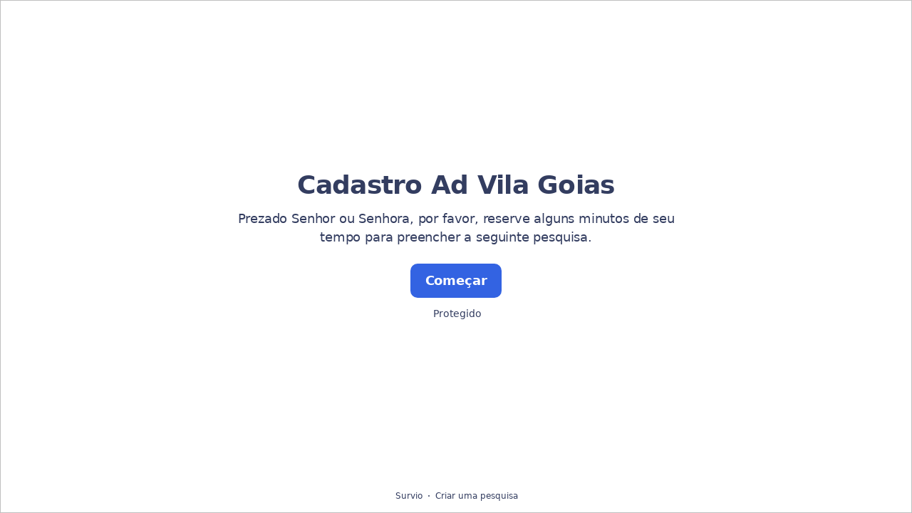

--- FILE ---
content_type: text/html; charset=utf-8
request_url: https://www.survio.com/survey/d/J8R1K1O2T9C2K8E9O
body_size: 107515
content:
<!DOCTYPE html><html lang="br"><head><meta charSet="utf-8"/><meta name="viewport" content="width=device-width"/><title>Cadastro Ad Vila Goias | Survio®</title><link rel="icon" type="image/png" sizes="32x32" href="https://cdn.survio.com/response-collection/images/favicon-32x32.png"/><link rel="icon" type="image/png" sizes="16x16" href="https://cdn.survio.com/response-collection/images/favicon-16x16.png"/><link rel="apple-touch-icon" sizes="180x180" href="https://cdn.survio.com/response-collection/images/apple-touch-icon.png"/><link rel="mask-icon" href="https://cdn.survio.com/response-collection/images/safari-pinned-tab.svg" color="#5bbad5"/><meta content="Cadastro Ad Vila Goias | Survio®" name="title"/><meta content="telephone=no" name="format-detection"/><meta content="all: Survio® - www.survio.com" name="author"/><meta content="notranslate" name="google"/><meta content="Preencha o questionário {{SURVEY_NAME} criado em Survio. Uma ferramenta on-line para criar pesquisas, coletar respostas e analisar resultados." name="description"/><meta name="robots" content="index, follow, NOODP, max-snippet:-1, max-image-preview:large, max-video-preview:-1"/><meta property="og:title" content="Survio® | Cadastro Ad Vila Goias"/><meta property="og:site_name" content="Survio®"/><meta property="og:url" content="https://www.survio.com/survey/d/J8R1K1O2T9C2K8E9O"/><meta property="og:description" content="Prezado Senhor ou Senhora, por favor, reserve alguns minutos de seu tempo para preencher a seguinte pesquisa."/><meta property="og:image" content="https://cdn.survio.com/s2018/img/facebook.png?watermark=1&amp;view=social"/><meta property="og:image:width" content="1080"/><meta property="og:image:height" content="580"/><meta property="og:locale" content="br"/><meta property="og:type" content="website"/><link rel="preconnect" href="https://cdn.survio.com" crossorigin=""/><link rel="dns-prefetch" href="https://cdn.survio.com"/><link href="https://www.survio.com/survey/d/J8R1K1O2T9C2K8E9O" rel="canonical"/><link href="https://www.survio.com/survey/d/J8R1K1O2T9C2K8E9O" hrefLang="br" rel="alternate"/><link href="https://www.survio.com/survey/d/J8R1K1O2T9C2K8E9O" hrefLang="x-default" rel="alternate"/><meta name="next-head-count" content="27"/><link rel="preload" href="https://cdn.survio.com/response-collection/_next/static/media/e4af272ccee01ff0-s.p.woff2" as="font" type="font/woff2" crossorigin="anonymous" data-next-font="size-adjust"/><link rel="preload" href="https://cdn.survio.com/response-collection/_next/static/css/a8a04c182dc4f4d6.css" as="style"/><link rel="stylesheet" href="https://cdn.survio.com/response-collection/_next/static/css/a8a04c182dc4f4d6.css" data-n-g=""/><noscript data-n-css=""></noscript><script defer="" nomodule="" src="https://cdn.survio.com/response-collection/_next/static/chunks/polyfills-42372ed130431b0a.js"></script><script src="https://cdn.survio.com/response-collection/_next/static/chunks/webpack-7c206bdb1ccbe4a9.js" defer=""></script><script src="https://cdn.survio.com/response-collection/_next/static/chunks/framework-b3c303a28f6b1b41.js" defer=""></script><script src="https://cdn.survio.com/response-collection/_next/static/chunks/main-4a79d54b2984b774.js" defer=""></script><script src="https://cdn.survio.com/response-collection/_next/static/chunks/pages/_app-84138922a880c387.js" defer=""></script><script src="https://cdn.survio.com/response-collection/_next/static/chunks/9a20ca01-fc98a3472c3b64de.js" defer=""></script><script src="https://cdn.survio.com/response-collection/_next/static/chunks/e893f787-4cab797428d3edf7.js" defer=""></script><script src="https://cdn.survio.com/response-collection/_next/static/chunks/7413e8b9-8a9819a98b9908c2.js" defer=""></script><script src="https://cdn.survio.com/response-collection/_next/static/chunks/460-4e1bfbc041d757f1.js" defer=""></script><script src="https://cdn.survio.com/response-collection/_next/static/chunks/pages/%5B...id%5D-15be5bae28b2d8fe.js" defer=""></script><script src="https://cdn.survio.com/response-collection/_next/static/9-LTsVQXkLt3BmU7saUPX/_buildManifest.js" defer=""></script><script src="https://cdn.survio.com/response-collection/_next/static/9-LTsVQXkLt3BmU7saUPX/_ssgManifest.js" defer=""></script></head><body><div id="__next"><div class="__variable_acdfb8"><div style="position:fixed;font-size:1px">.</div><div class="animate-fade-down"><style data-emotion="css-global 18nivws">*{box-sizing:border-box;}body{display:block!important;margin:0;overflow-y:hidden;height:100dvh;border:none;}.animate-fade-down{height:100vh;height:100dvh;}.email-nowrap,.lingua-nowrap{white-space:nowrap;}</style><style data-emotion="css f8qqsr">.css-f8qqsr{overflow:hidden;}.css-f8qqsr:after{position:absolute;width:0;height:0;overflow:hidden;z-index:-1;content:url(https://cdn.survio.com/s2018/background/v3-default-1-orig.jpeg);}</style><form novalidate="" class="css-f8qqsr e2yawtj3"><style data-emotion="css 14rjekh">.css-14rjekh{height:100vh;height:100dvh;display:-webkit-box;display:-webkit-flex;display:-ms-flexbox;display:flex;width:100vw;-webkit-transition:margin ease-in-out;transition:margin ease-in-out;will-change:margin;}</style><div class="css-14rjekh e2yawtj4"><style data-emotion="css 1xmalma">.css-1xmalma{height:100vh;width:100vw;height:100dvh;-webkit-flex:1 0 auto;-ms-flex:1 0 auto;flex:1 0 auto;display:-webkit-box;display:-webkit-flex;display:-ms-flexbox;display:flex;-webkit-align-items:center;-webkit-box-align:center;-ms-flex-align:center;align-items:center;-webkit-flex-direction:column;-ms-flex-direction:column;flex-direction:column;overflow:auto;-webkit-box-pack:center;-ms-flex-pack:center;-webkit-justify-content:center;justify-content:center;background:transparent;position:relative;}.css-1xmalma .scrollbar-view{overflow-x:hidden!important;overflow-y:scroll!important;margin-bottom:0!important;display:-webkit-box;display:-webkit-flex;display:-ms-flexbox;display:flex;-webkit-flex-direction:column;-ms-flex-direction:column;flex-direction:column;scrollbar-gutter:stable;}.css-1xmalma .scrollbar-view .side-image{width:100%;height:30%;-webkit-flex:0 0 auto;-ms-flex:0 0 auto;flex:0 0 auto;}.css-1xmalma .scrollbar-view:has(.opened){overflow:hidden!important;}@media (min-width:852px){.css-1xmalma .scrollbar-view{-webkit-flex-direction:row-reverse;-ms-flex-direction:row-reverse;flex-direction:row-reverse;}.css-1xmalma .scrollbar-view .side-image{height:100%;-webkit-flex:0 0 50%;-ms-flex:0 0 50%;flex:0 0 50%;position:-webkit-sticky;position:sticky;top:0;z-index:-200;}.css-1xmalma .ey7xg3w2{position:absolute;}}</style><section id="welcome" data-testid="survey_page" class="css-1xmalma e1o444ku0"><div style="position:relative;overflow:hidden;width:100%;height:100%"><div style="position:absolute;top:0;left:0;right:0;bottom:0;overflow:hidden;-webkit-overflow-scrolling:touch;margin-right:0;margin-bottom:0" class="scrollbar-view"><style data-emotion="css 2pgpil">.css-2pgpil{display:-webkit-box;display:-webkit-flex;display:-ms-flexbox;display:flex;-webkit-flex:1 0 auto;-ms-flex:1 0 auto;flex:1 0 auto;-webkit-flex-direction:column;-ms-flex-direction:column;flex-direction:column;-webkit-box-pack:center;-ms-flex-pack:center;-webkit-justify-content:center;justify-content:center;width:100%;margin:0 auto;overflow:visible;padding-bottom:0!important;max-width:100%;min-height:-webkit-fit-content;min-height:-moz-fit-content;min-height:fit-content;padding:96px 20px 156px;}.css-2pgpil >span{margin-bottom:32px!important;}.css-2pgpil.isWpOrThx{-webkit-align-items:center;-webkit-box-align:center;-ms-flex-align:center;align-items:center;}.css-2pgpil.isWp{padding-bottom:0;}.css-2pgpil.isThx{padding-bottom:0;}.css-2pgpil.freeThx{padding:0;}.css-2pgpil .title-thanks-welcome{white-space:pre-line;color:#333d60;margin:12px 0;text-align:center;overflow-wrap:anywhere;}.css-2pgpil .first{margin-top:auto;}.css-2pgpil .last{margin-bottom:auto!important;}.css-2pgpil .content-thanks-welcome{margin-bottom:24px;color:#333d60;text-align:center;width:100%;}.css-2pgpil .content-thanks-welcome p{margin-block-start:0;margin-block-end:8px;}.css-2pgpil .content-thanks-welcome p:last-child{margin-bottom:0;}.css-2pgpil .content-thanks-welcome img{max-width:100%;}.css-2pgpil .content-thanks-welcome a{color:#3363e2;-webkit-text-decoration:none;text-decoration:none;display:-webkit-inline-box;display:-webkit-inline-flex;display:-ms-inline-flexbox;display:inline-flex;-webkit-align-items:center;-webkit-box-align:center;-ms-flex-align:center;align-items:center;}.css-2pgpil .content-thanks-welcome a .withMarginLeft2{margin-left:2px;}.css-2pgpil .startButton{margin:0 0 12px;}.css-2pgpil.isWp{padding:72px 20px 156px;}.css-2pgpil.isThx{padding:96px 20px 72px;}@media (min-width:576px){.css-2pgpil{padding:104px 32px 156px;}.css-2pgpil.isWp{padding:72px 32px 156px;}}@media (min-width:680px){.css-2pgpil.isWp{max-width:616px;padding:72px 0 156px;}.css-2pgpil.isThx{max-width:616px;padding:104px 0 156px;}}@media (min-width:852px){.css-2pgpil{-webkit-box-pack:center;-ms-flex-pack:center;-webkit-justify-content:center;justify-content:center;height:-webkit-fit-content;height:-moz-fit-content;height:fit-content;min-height:100%;-webkit-flex:1 0 50%;-ms-flex:1 0 50%;flex:1 0 50%;max-width:788px;padding:112px 0 156px;}.css-2pgpil.isWp{max-width:616px;padding:40px 0 0;}.css-2pgpil.isThx{max-width:616px;padding:112px 0 112px;}.css-2pgpil .first{margin-top:auto;}}@media (min-width:1152px){.css-2pgpil{-webkit-box-pack:center;-ms-flex-pack:center;-webkit-justify-content:center;justify-content:center;padding:112px 0 156px;}.css-2pgpil.isWp{padding:40px 0 0;}.css-2pgpil.isThx{padding:112px 0 112px;}}@media (min-width:1360px){.css-2pgpil{-webkit-box-pack:center;-ms-flex-pack:center;-webkit-justify-content:center;justify-content:center;padding:112px 0 156px;}.css-2pgpil.isWp{max-width:616px;padding:40px 0 0;}.css-2pgpil.isThx{max-width:616px;padding:112px 0 112px;}}@media (min-width:1704px){.css-2pgpil{-webkit-box-pack:center;-ms-flex-pack:center;-webkit-justify-content:center;justify-content:center;max-width:788px;padding-left:0;padding-right:0;}.css-2pgpil.isWp,.css-2pgpil.isThx{max-width:616px;}}</style><div class="isWpOrThx isWp css-2pgpil e2yawtj0"><style data-emotion="css kymyjx">.css-kymyjx{max-width:100%;font-family:var(--font-inter, Inter, system-ui, sans-serif);font-style:normal;font-weight:700;font-size:36px;line-height:44px;letter-spacing:-0.02em;}</style><h1 class="first title-thanks-welcome css-kymyjx epswmnl0" data-testid="welcome_page_title">Cadastro Ad Vila Goias</h1><style data-emotion="css 6hh812">.css-6hh812{max-width:100%;font-family:var(--font-inter, Inter, system-ui, sans-serif);font-style:normal;font-weight:400;font-size:18px;line-height:26px;letter-spacing:-0.01em;}</style><div class="content-thanks-welcome css-6hh812 epswmnl0" data-testid="welcome_page_text"><span><p style="text-align: center;">Prezado Senhor ou Senhora, por favor, reserve alguns minutos de seu tempo para preencher a seguinte pesquisa.</p></span></div><style data-emotion="css 954wki">.css-954wki{margin-bottom:12px;width:100%;}@media (min-width: 576px){.css-954wki{width:unset;}}</style><style data-emotion="css 40fxww">.css-40fxww{font-family:var(--font-inter, Inter, system-ui, sans-serif);font-style:normal;font-weight:700;font-size:18px;line-height:26px;letter-spacing:-0.01em;background:#3363e2;padding:11px 16px;color:#ffffff;cursor:pointer;margin-bottom:12px;width:100%;}.css-40fxww:hover:not([disabled]),.css-40fxww:focus:not([disabled]){background:#4274f8;}.css-40fxww .eibohfg0{color:#ffffff;opacity:1;}@media (min-width: 576px){.css-40fxww{width:unset;}}</style><style data-emotion="css ouf1r8">.css-ouf1r8{padding:0;border:none;outline:none;background:transparent;display:-webkit-inline-box;display:-webkit-inline-flex;display:-ms-inline-flexbox;display:inline-flex;-webkit-align-items:center;-webkit-box-align:center;-ms-flex-align:center;align-items:center;-webkit-box-pack:center;-ms-flex-pack:center;-webkit-justify-content:center;justify-content:center;border-radius:10px;min-width:128px;color:#000000;cursor:pointer;margin:0;font-family:var(--font-inter, Inter, system-ui, sans-serif);font-style:normal;font-weight:700;font-size:18px;line-height:26px;letter-spacing:-0.01em;background:#3363e2;padding:11px 16px;color:#ffffff;cursor:pointer;margin-bottom:12px;width:100%;}.css-ouf1r8 .eibohfg0{color:#000000;}.css-ouf1r8:hover:not([disabled]),.css-ouf1r8:focus:not([disabled]){background:#4274f8;}.css-ouf1r8 .eibohfg0{color:#ffffff;opacity:1;}@media (min-width: 576px){.css-ouf1r8{width:unset;}}</style><button size="48" data-testid="welcome_page_start_button" class="es47o00 e18r4fh0 css-ouf1r8 e6otpj90" type="button">Começar</button><style data-emotion="css qsivxo">.css-qsivxo{display:-webkit-box;display:-webkit-flex;display:-ms-flexbox;display:flex;-webkit-align-items:center;-webkit-box-align:center;-ms-flex-align:center;align-items:center;margin-bottom:auto;color:#333d60;}.css-qsivxo i{margin-right:4px;color:#333d60;}</style><div class="css-qsivxo e1l8j7oc0"><style data-emotion="css 98gmbp">.css-98gmbp{line-height:1;display:-webkit-inline-box;display:-webkit-inline-flex;display:-ms-inline-flexbox;display:inline-flex;-webkit-box-pack:center;-ms-flex-pack:center;-webkit-justify-content:center;justify-content:center;-webkit-align-items:center;-webkit-box-align:center;-ms-flex-align:center;align-items:center;color:#000000;font-size:24px;}.css-98gmbp:before{margin:0;font-size:inherit;}</style><i name="secured-24" color="#000000" data-testid="ui-icon" class="survey-icon-secured-24 css-98gmbp eibohfg0"></i><style data-emotion="css 1kfalzu">.css-1kfalzu{max-width:100%;font-family:var(--font-inter, Inter, system-ui, sans-serif);font-style:normal;font-weight:400;font-size:14px;line-height:20px;letter-spacing:normal;}</style><div class="css-1kfalzu epswmnl0">Protegido</div></div><style data-emotion="css 1360d3q">.css-1360d3q{display:-webkit-box;display:-webkit-flex;display:-ms-flexbox;display:flex;-webkit-align-items:center;-webkit-box-align:center;-ms-flex-align:center;align-items:center;color:#333d60;opacity:100%;-webkit-box-pack:center;-ms-flex-pack:center;-webkit-justify-content:center;justify-content:center;padding-top:40px;z-index:2;padding-bottom:16px;}.css-1360d3q i{color:#333d60;margin-right:2px;}.css-1360d3q a{-webkit-text-decoration:none;text-decoration:none;color:#333d60;pointer-events:auto;}</style><div data-testid="welcome_page_footer" class="css-1360d3q epxk1wd2"><style data-emotion="css 1upt6yf">.css-1upt6yf{max-width:100%;font-family:var(--font-inter, Inter, system-ui, sans-serif);font-style:normal;font-weight:400;font-size:12px;line-height:16px;letter-spacing:normal;}</style><div class="css-1upt6yf epswmnl0"><a href="https://www.survio.com/?utm_source=frontend&amp;utm_campaign=footer&amp;utm_medium=logo&amp;utm_term=v4&amp;si=J8R1K1O2T9C2K8E9O" target="_blank"><div style="display:flex;align-items:center" class="css-1upt6yf epswmnl0"><style data-emotion="css 146viyf">.css-146viyf{line-height:1;display:-webkit-inline-box;display:-webkit-inline-flex;display:-ms-inline-flexbox;display:inline-flex;-webkit-box-pack:center;-ms-flex-pack:center;-webkit-justify-content:center;justify-content:center;-webkit-align-items:center;-webkit-box-align:center;-ms-flex-align:center;align-items:center;color:#000000;font-size:16px;}.css-146viyf:before{margin:0;font-size:inherit;}</style><i name="logo-symbol-thin-16" color="#000000" data-testid="ui-icon" class="survey-icon-logo-symbol-thin-16 css-146viyf eibohfg0"></i>Survio</div></a></div><style data-emotion="css za3khs">.css-za3khs{margin:0 8px;width:2px;height:2px;border-radius:50%;background:#333d60;}</style><div class="css-za3khs epxk1wd3"></div><div class="css-1upt6yf epswmnl0"><a href="https://www.survio.com/?utm_source=frontend&amp;utm_campaign=footer&amp;utm_medium=link&amp;utm_term=v4&amp;si=J8R1K1O2T9C2K8E9O" target="_blank"><div style="display:flex;align-items:center" class="css-1upt6yf epswmnl0">Criar uma pesquisa</div></a></div></div></div></div><div style="position:absolute;height:6px;display:none;right:2px;bottom:2px;left:2px;border-radius:3px"><div style="position:relative;display:block;height:100%;cursor:pointer;border-radius:inherit;background-color:rgba(0,0,0,.2)"></div></div><div style="position:absolute;width:6px;display:none;right:2px;bottom:2px;top:2px;border-radius:3px"><div style="position:relative;display:block;width:100%;cursor:pointer;border-radius:inherit;background-color:rgba(0,0,0,.2)"></div></div></div><style data-emotion="css bcqc0r">.css-bcqc0r{position:absolute;top:0;right:0;bottom:0;width:100%;height:100%;width:100%;border-radius:0;z-index:-10;}@media (max-width:852px){.css-bcqc0r{width:100%;height:100%;}}</style><div class="survey-overlay css-bcqc0r e2yawtj5"></div><style data-emotion="css f7j2lq">.css-f7j2lq{position:absolute;top:0;left:0;width:100%;height:100%;background-color:#ffffff;z-index:-1000;}</style><div class="css-f7j2lq e2yawtj7"></div><style data-emotion="css zdoiv7">.css-zdoiv7{object-fit:cover;z-index:-200;position:absolute;top:0;left:0;width:100%;height:100%;background:url("https://cdn.survio.com/s2018/background/v3-default-1-orig.jpeg?watermark=0&view=desktop") no-repeat center center/cover;}</style><img class="css-zdoiv7 e2yawtj8"/></section><section id="page0" data-testid="survey_page" class="css-1xmalma e1o444ku0"><div style="position:relative;overflow:hidden;width:100%;height:100%"><div style="position:absolute;top:0;left:0;right:0;bottom:0;overflow:hidden;-webkit-overflow-scrolling:touch;margin-right:0;margin-bottom:0" class="scrollbar-view"><style data-emotion="css hv40io">.css-hv40io{display:-webkit-box;display:-webkit-flex;display:-ms-flexbox;display:flex;-webkit-flex:1 0 auto;-ms-flex:1 0 auto;flex:1 0 auto;-webkit-flex-direction:column;-ms-flex-direction:column;flex-direction:column;-webkit-box-pack:center;-ms-flex-pack:center;-webkit-justify-content:center;justify-content:center;width:100%;margin:0 auto;overflow:visible;max-width:100%;min-height:-webkit-fit-content;min-height:-moz-fit-content;min-height:fit-content;padding:96px 20px 156px;}.css-hv40io >span{margin-bottom:32px!important;}.css-hv40io.isWpOrThx{-webkit-align-items:center;-webkit-box-align:center;-ms-flex-align:center;align-items:center;}.css-hv40io.isWp{padding-bottom:0;}.css-hv40io.isThx{padding-bottom:0;}.css-hv40io.freeThx{padding:0;}.css-hv40io .title-thanks-welcome{white-space:pre-line;color:#333d60;margin:12px 0;text-align:center;overflow-wrap:anywhere;}.css-hv40io .first{margin-top:auto;}.css-hv40io .last{margin-bottom:auto!important;}.css-hv40io .content-thanks-welcome{margin-bottom:24px;color:#333d60;text-align:center;width:100%;}.css-hv40io .content-thanks-welcome p{margin-block-start:0;margin-block-end:8px;}.css-hv40io .content-thanks-welcome p:last-child{margin-bottom:0;}.css-hv40io .content-thanks-welcome img{max-width:100%;}.css-hv40io .content-thanks-welcome a{color:#3363e2;-webkit-text-decoration:none;text-decoration:none;display:-webkit-inline-box;display:-webkit-inline-flex;display:-ms-inline-flexbox;display:inline-flex;-webkit-align-items:center;-webkit-box-align:center;-ms-flex-align:center;align-items:center;}.css-hv40io .content-thanks-welcome a .withMarginLeft2{margin-left:2px;}.css-hv40io .startButton{margin:0 0 12px;}.css-hv40io.isWp{padding:72px 20px 156px;}.css-hv40io.isThx{padding:96px 20px 72px;}@media (min-width:576px){.css-hv40io{padding:104px 32px 156px;}.css-hv40io.isWp{padding:72px 32px 156px;}}@media (min-width:680px){.css-hv40io.isWp{max-width:616px;padding:72px 0 156px;}.css-hv40io.isThx{max-width:616px;padding:104px 0 156px;}}@media (min-width:852px){.css-hv40io{-webkit-box-pack:center;-ms-flex-pack:center;-webkit-justify-content:center;justify-content:center;height:-webkit-fit-content;height:-moz-fit-content;height:fit-content;min-height:100%;-webkit-flex:1 0 50%;-ms-flex:1 0 50%;flex:1 0 50%;max-width:788px;padding:112px 0 156px;}.css-hv40io.isWp{max-width:616px;padding:40px 0 0;}.css-hv40io.isThx{max-width:616px;padding:112px 0 112px;}.css-hv40io .first{margin-top:auto;}}@media (min-width:1152px){.css-hv40io{-webkit-box-pack:center;-ms-flex-pack:center;-webkit-justify-content:center;justify-content:center;padding:112px 0 156px;}.css-hv40io.isWp{padding:40px 0 0;}.css-hv40io.isThx{padding:112px 0 112px;}}@media (min-width:1360px){.css-hv40io{-webkit-box-pack:center;-ms-flex-pack:center;-webkit-justify-content:center;justify-content:center;padding:112px 0 156px;}.css-hv40io.isWp{max-width:616px;padding:40px 0 0;}.css-hv40io.isThx{max-width:616px;padding:112px 0 112px;}}@media (min-width:1704px){.css-hv40io{-webkit-box-pack:center;-ms-flex-pack:center;-webkit-justify-content:center;justify-content:center;max-width:788px;padding-left:0;padding-right:0;}.css-hv40io.isWp,.css-hv40io.isThx{max-width:616px;}}</style><div class="css-hv40io e2yawtj0"><div class="questions"><style data-emotion="css bk1hgx">.css-bk1hgx{display:-webkit-box;display:-webkit-flex;display:-ms-flexbox;display:flex;-webkit-flex-direction:column;-ms-flex-direction:column;flex-direction:column;-webkit-align-items:center;-webkit-box-align:center;-ms-flex-align:center;align-items:center;width:100%;}.css-bk1hgx .title{text-align:left;width:100%;color:#333d60;margin:12px 0;}.css-bk1hgx .titleBuilder{color:inherit;font-family:var(--font-inter, Inter, system-ui, sans-serif);font-style:normal;font-weight:700;font-size:24px;line-height:30px;letter-spacing:-0.01em;}.css-bk1hgx .privacy-btn-header{position:absolute;top:32px;right:20px;display:-webkit-inline-box;display:-webkit-inline-flex;display:-ms-inline-flexbox;display:inline-flex;}@media (min-width: 576px){.css-bk1hgx .privacy-btn-header{display:-webkit-inline-box;display:-webkit-inline-flex;display:-ms-inline-flexbox;display:inline-flex;}}@media (min-width: 852px){.css-bk1hgx .privacy-btn-header{display:none;}}@media (min-width:576px){.css-bk1hgx .privacy-btn-header{top:32px;right:32px;}}@media (min-width:852px){.css-bk1hgx .privacy-btn-header{display:none;}}</style><div class="css-bk1hgx ey7xg3w0"><style data-emotion="css 1fuopu2">.css-1fuopu2{max-width:100%;font-family:var(--font-inter, Inter, system-ui, sans-serif);font-style:normal;font-weight:700;font-size:24px;line-height:30px;letter-spacing:-0.01em;}</style><div class="title css-1fuopu2 epswmnl0" data-testid="page_title"></div><style data-emotion="css hsiv2m">.css-hsiv2m{display:-webkit-inline-box;display:-webkit-inline-flex;display:-ms-inline-flexbox;display:inline-flex;}</style><div style="width:auto" class="privacy-btn-header menu-child-wrapper closedMenu css-hsiv2m eur65kp6"><span><style data-emotion="css 1d1zbh">.css-1d1zbh .desktop-btn{display:none;}@media (min-width: 576px){.css-1d1zbh .desktop-btn{display:none;}}@media (min-width: 852px){.css-1d1zbh .desktop-btn{display:-webkit-inline-box;display:-webkit-inline-flex;display:-ms-inline-flexbox;display:inline-flex;}}.css-1d1zbh .mobile-btn{display:-webkit-inline-box;display:-webkit-inline-flex;display:-ms-inline-flexbox;display:inline-flex;}@media (min-width: 576px){.css-1d1zbh .mobile-btn{display:-webkit-inline-box;display:-webkit-inline-flex;display:-ms-inline-flexbox;display:inline-flex;}}@media (min-width: 852px){.css-1d1zbh .mobile-btn{display:none;}}</style><div class="css-1d1zbh ef51ncz2"><style data-emotion="css 1x7eqdn">.css-1x7eqdn{padding:6px;border-radius:50%;background:#ffffff;padding:5px;border-radius:10px;}.css-1x7eqdn:hover{background:#ebebeb;}.css-1x7eqdn i{color:#000000;}</style><style data-emotion="css 1lp971b">.css-1lp971b{font-family:var(--font-inter, Inter, system-ui, sans-serif);font-style:normal;font-weight:700;font-size:14px;line-height:20px;letter-spacing:normal;background:transparent;padding:10px 16px;padding:8px;padding:6px;border-radius:50%;background:#ffffff;padding:5px;border-radius:10px;}.css-1lp971b:hover,.css-1lp971b:focus{background:#ebebeb;}.css-1lp971b .eibohfg0{opacity:1;}.css-1lp971b:hover{background:#ebebeb;}.css-1lp971b i{color:#000000;}</style><style data-emotion="css bnm42m">.css-bnm42m{padding:0;border:none;outline:none;background:transparent;display:-webkit-inline-box;display:-webkit-inline-flex;display:-ms-inline-flexbox;display:inline-flex;-webkit-align-items:center;-webkit-box-align:center;-ms-flex-align:center;align-items:center;-webkit-box-pack:center;-ms-flex-pack:center;-webkit-justify-content:center;justify-content:center;border-radius:12px;min-width:unset;color:#000000;cursor:pointer;margin:0;font-family:var(--font-inter, Inter, system-ui, sans-serif);font-style:normal;font-weight:700;font-size:14px;line-height:20px;letter-spacing:normal;background:transparent;padding:10px 16px;padding:8px;padding:6px;border-radius:50%;background:#ffffff;padding:5px;border-radius:10px;}.css-bnm42m .eibohfg0{color:#000000;}.css-bnm42m:hover,.css-bnm42m:focus{background:#ebebeb;}.css-bnm42m .eibohfg0{opacity:1;}.css-bnm42m:hover{background:#ebebeb;}.css-bnm42m i{color:#000000;}</style><button class="desktop-btn ef51ncz1 e1mjobsv0 css-bnm42m e6otpj90" size="40" type="button"><i name="more-24" color="#000000" data-testid="ui-icon" class="survey-icon-more-24 css-98gmbp eibohfg0"></i></button><style data-emotion="css daxtx">.css-daxtx{padding:6px;border-radius:50%;background:#ffffff;}.css-daxtx:hover{background:#ebebeb;}.css-daxtx i{color:#000000;}</style><style data-emotion="css 10yfsfg">.css-10yfsfg{font-family:var(--font-inter, Inter, system-ui, sans-serif);font-style:normal;font-weight:700;font-size:14px;line-height:20px;letter-spacing:normal;background:transparent;padding:10px 16px;padding:8px;padding:6px;border-radius:50%;background:#ffffff;}.css-10yfsfg:hover,.css-10yfsfg:focus{background:#ebebeb;}.css-10yfsfg .eibohfg0{opacity:1;}.css-10yfsfg:hover{background:#ebebeb;}.css-10yfsfg i{color:#000000;}</style><style data-emotion="css w5q96u">.css-w5q96u{padding:0;border:none;outline:none;background:transparent;display:-webkit-inline-box;display:-webkit-inline-flex;display:-ms-inline-flexbox;display:inline-flex;-webkit-align-items:center;-webkit-box-align:center;-ms-flex-align:center;align-items:center;-webkit-box-pack:center;-ms-flex-pack:center;-webkit-justify-content:center;justify-content:center;border-radius:12px;min-width:unset;color:#000000;cursor:pointer;margin:0;font-family:var(--font-inter, Inter, system-ui, sans-serif);font-style:normal;font-weight:700;font-size:14px;line-height:20px;letter-spacing:normal;background:transparent;padding:10px 16px;padding:8px;padding:6px;border-radius:50%;background:#ffffff;}.css-w5q96u .eibohfg0{color:#000000;}.css-w5q96u:hover,.css-w5q96u:focus{background:#ebebeb;}.css-w5q96u .eibohfg0{opacity:1;}.css-w5q96u:hover{background:#ebebeb;}.css-w5q96u i{color:#000000;}</style><button class="mobile-btn ef51ncz0 e1mjobsv0 css-w5q96u e6otpj90" size="40" type="button"><i name="more-16" color="#000000" data-testid="ui-icon" class="survey-icon-more-16 css-146viyf eibohfg0"></i></button></div></span></div></div><style data-emotion="css q4wbhy">.css-q4wbhy{display:-webkit-box;display:-webkit-flex;display:-ms-flexbox;display:flex;-webkit-flex-direction:column;-ms-flex-direction:column;flex-direction:column;width:100%;position:relative;text-align:left;padding-top:0;padding-bottom:40px;max-width:100%;}@media (min-width:852px){.css-q4wbhy{padding-top:32px;}}@media (min-width: 576px){.css-q4wbhy{max-width:788px;}}.css-q4wbhy:last-of-type{margin-bottom:40px;padding-bottom:0;}.css-q4wbhy .youtube{margin-top:8px;width:100%;border-radius:8px;height:auto;max-width:512px;aspect-ratio:16/9;}.css-q4wbhy .questionWrapper{display:-webkit-box;display:-webkit-flex;display:-ms-flexbox;display:flex;-webkit-flex-direction:column;-ms-flex-direction:column;flex-direction:column;-webkit-align-items:flex-start;-webkit-box-align:flex-start;-ms-flex-align:flex-start;align-items:flex-start;}.css-q4wbhy .questionWrapper.fullWidth{width:100%;}.css-q4wbhy .textQuestionWrapper{width:100%;}</style><div id="76594711" type="TextQuestion" class="css-q4wbhy e11210xx0"><style data-emotion="css s2l6bv">.css-s2l6bv{font-family:var(--font-inter, Inter, system-ui, sans-serif);font-style:normal;font-weight:700;font-size:16px;line-height:24px;letter-spacing:-0.01em;color:#3363e2;margin-bottom:12px;}</style><div class="css-s2l6bv e11210xx1">1</div><style data-emotion="css 1ssxtiy">.css-1ssxtiy{font-family:var(--font-inter, Inter, system-ui, sans-serif);font-style:normal;font-weight:400;font-size:24px;line-height:30px;letter-spacing:-0.01em;color:#333d60;max-width:788px;overflow-wrap:anywhere;white-space:pre-wrap;}.css-1ssxtiy:after{content:'*';font-family:var(--font-inter, Inter, system-ui, sans-serif);font-style:normal;font-weight:400;font-size:24px;line-height:30px;letter-spacing:-0.01em;color:#3363e2;margin-left:2px;display:inline-block;width:30px;margin-right:-30px;}</style><h2 required="" data-testid="question_title" class="css-1ssxtiy e11210xx2">Nome:</h2><style data-emotion="css 2l0zvq">.css-2l0zvq{font-family:var(--font-inter, Inter, system-ui, sans-serif);font-style:normal;font-weight:400;font-size:16px;line-height:24px;letter-spacing:-0.01em;color:#333d60;opacity:0.6;margin-top:8px;overflow-wrap:anywhere;white-space:pre-wrap;}</style><div data-testid="question_description" class="css-2l0zvq e11210xx3">Insira seu nome aqui...</div><style data-emotion="css fgvvrv">.css-fgvvrv{margin-top:24px;margin-left:auto;}</style><div height="24" width="auto" class="css-fgvvrv e6s5az0"></div><div class="questionWrapper fullWidth"><div class="textQuestionWrapper"><style data-emotion="css 1ellv51">.css-1ellv51{width:100%;display:-webkit-box;display:-webkit-flex;display:-ms-flexbox;display:flex;-webkit-flex-direction:column;-ms-flex-direction:column;flex-direction:column;position:relative;}.css-1ellv51 .e5pthga0{padding:11px 15px 39px;}.css-1ellv51 .e5pthga0:focus-within,.css-1ellv51 .e5pthga0:active{padding:10px 14px 38px;}.css-1ellv51 .e1hjkysk0{position:absolute;bottom:35px;right:8px;}.css-1ellv51 .e1hjkysk0 .emoji-not-hover,.css-1ellv51 .e1hjkysk0 .emoji-hover{color:#000000;}</style><div class="css-1ellv51 e1dj8f0l0"><style data-emotion="css um6yi4">.css-um6yi4{display:-webkit-box;display:-webkit-flex;display:-ms-flexbox;display:flex;border:1px solid #dbdbdb;border-radius:10px;cursor:text;position:relative;background:#ffffff;border:1px solid #dbdbdb;}.css-um6yi4 input:-webkit-autofill,.css-um6yi4 input:-webkit-autofill:focus{-webkit-transition:background-color 0s 600000s,color 0s 600000s;transition:background-color 0s 600000s,color 0s 600000s;}.css-um6yi4:focus-within,.css-um6yi4:active{border:2px solid #3363e2;}.css-um6yi4:focus-within textarea,.css-um6yi4:active textarea,.css-um6yi4:focus-within input,.css-um6yi4:active input{color:#000000;}.css-um6yi4:not(:focus-within):hover{background:#ebebeb;}.css-um6yi4 input,.css-um6yi4 textarea{font-family:var(--font-inter, Inter, system-ui, sans-serif);font-style:normal;font-weight:400;font-size:16px;line-height:24px;letter-spacing:-0.01em;height:100%;opacity:1;padding:0;-webkit-flex:1 0 0;-ms-flex:1 0 0;flex:1 0 0;resize:none;border:none;outline:none;cursor:inherit;box-shadow:none;background:transparent;color:#000000;}.css-um6yi4 input::-webkit-input-placeholder{color:#000000;opacity:0.3;}.css-um6yi4 input::-moz-placeholder{color:#000000;opacity:0.3;}.css-um6yi4 input:-ms-input-placeholder{color:#000000;opacity:0.3;}.css-um6yi4 textarea::-webkit-input-placeholder{color:#000000;opacity:0.3;}.css-um6yi4 textarea::-moz-placeholder{color:#000000;opacity:0.3;}.css-um6yi4 textarea:-ms-input-placeholder{color:#000000;opacity:0.3;}.css-um6yi4 input::placeholder,.css-um6yi4 textarea::placeholder{color:#000000;opacity:0.3;}.css-um6yi4 input::-webkit-outer-spin-button,.css-um6yi4 input::-webkit-inner-spin-button{-webkit-appearance:none;margin:0;}.css-um6yi4 input[type='number']{-moz-appearance:textfield;}.css-um6yi4 input{height:24px;}</style><label class="css-um6yi4 e5pthga0"><textarea placeholder="Escreva sua resposta aqui..." id="textarea_id_76594711" maxLength="500" name="76594711" rows="2" data-testid="question_field"></textarea></label><style data-emotion="css c6n120">.css-c6n120{font-family:var(--font-inter, Inter, system-ui, sans-serif);font-style:normal;font-weight:400;font-size:14px;line-height:20px;letter-spacing:normal;color:#333d60;margin-top:8px;text-align:right;resize:none;border:none;outline:none;cursor:inherit;box-shadow:none;background:transparent;}.css-c6n120::-webkit-input-placeholder{color:#000000;}.css-c6n120::-moz-placeholder{color:#000000;}.css-c6n120:-ms-input-placeholder{color:#000000;}.css-c6n120::placeholder{color:#000000;}</style><input disabled="" placeholder="500" class="css-c6n120 e1dj8f0l1"/></div></div></div></div><div id="76594734" type="TextQuestion" class="css-q4wbhy e11210xx0"><div class="css-s2l6bv e11210xx1">2</div><h2 required="" data-testid="question_title" class="css-1ssxtiy e11210xx2">Data de Nascimento</h2><div height="24" width="auto" class="css-fgvvrv e6s5az0"></div><div class="questionWrapper fullWidth"><div class="textQuestionWrapper"><div class="css-1ellv51 e1dj8f0l0"><label class="css-um6yi4 e5pthga0"><textarea placeholder="Escreva sua resposta aqui..." id="textarea_id_76594734" maxLength="500" name="76594734" rows="2" data-testid="question_field"></textarea></label><input disabled="" placeholder="500" class="css-c6n120 e1dj8f0l1"/></div></div></div></div><div id="76594736" type="TextQuestion" class="css-q4wbhy e11210xx0"><div class="css-s2l6bv e11210xx1">3</div><h2 required="" data-testid="question_title" class="css-1ssxtiy e11210xx2">TELEFONE:</h2><div height="24" width="auto" class="css-fgvvrv e6s5az0"></div><div class="questionWrapper fullWidth"><div class="textQuestionWrapper"><div class="css-1ellv51 e1dj8f0l0"><label class="css-um6yi4 e5pthga0"><textarea placeholder="Escreva sua resposta aqui..." id="textarea_id_76594736" maxLength="500" name="76594736" rows="2" data-testid="question_field"></textarea></label><input disabled="" placeholder="500" class="css-c6n120 e1dj8f0l1"/></div></div></div></div></div><style data-emotion="css 97w6f9">.css-97w6f9{-webkit-flex-direction:column;-ms-flex-direction:column;flex-direction:column;-webkit-align-items:flex-start;-webkit-box-align:flex-start;-ms-flex-align:flex-start;align-items:flex-start;}.css-97w6f9 .e18r4fh0{display:none;}@media (min-width: 576px){.css-97w6f9 .e18r4fh0{display:none;}}@media (min-width: 852px){.css-97w6f9 .e18r4fh0{display:-webkit-box;display:-webkit-flex;display:-ms-flexbox;display:flex;}}.css-97w6f9 .text{margin-top:0;color:#333d6099;width:100%;}@media (min-width: 576px){.css-97w6f9 .text{margin-top:0;}}@media (min-width: 852px){.css-97w6f9 .text{margin-top:40px;}}.css-97w6f9 .text .dangerousDiv{display:block;}.css-97w6f9 .text p{margin-block-start:0;margin-block-end:8px;max-width:852px;}.css-97w6f9 .text p:last-child{margin-bottom:0;}.css-97w6f9 .text i{color:#333d60;margin-right:4px;}.css-97w6f9 .text i:before{font-size:16px;}.css-97w6f9 .text a{-webkit-text-decoration:none;text-decoration:none;color:#333d60;display:-webkit-inline-box;display:-webkit-inline-flex;display:-ms-inline-flexbox;display:inline-flex;-webkit-align-items:center;-webkit-box-align:center;-ms-flex-align:center;align-items:center;}</style><div class="css-97w6f9 eazjo4p0"><style data-emotion="css 94wdef">.css-94wdef{font-family:var(--font-inter, Inter, system-ui, sans-serif);font-style:normal;font-weight:700;font-size:18px;line-height:26px;letter-spacing:-0.01em;background:#3363e2;padding:11px 16px;color:#ffffff;cursor:pointer;}.css-94wdef:hover:not([disabled]),.css-94wdef:focus:not([disabled]){background:#4274f8;}.css-94wdef .eibohfg0{color:#ffffff;opacity:1;}</style><style data-emotion="css 4ntimz">.css-4ntimz{padding:0;border:none;outline:none;background:transparent;display:-webkit-inline-box;display:-webkit-inline-flex;display:-ms-inline-flexbox;display:inline-flex;-webkit-align-items:center;-webkit-box-align:center;-ms-flex-align:center;align-items:center;-webkit-box-pack:center;-ms-flex-pack:center;-webkit-justify-content:center;justify-content:center;border-radius:10px;min-width:unset;color:#000000;cursor:pointer;margin:0;font-family:var(--font-inter, Inter, system-ui, sans-serif);font-style:normal;font-weight:700;font-size:18px;line-height:26px;letter-spacing:-0.01em;background:#3363e2;padding:11px 16px;color:#ffffff;cursor:pointer;}.css-4ntimz .eibohfg0{color:#000000;}.css-4ntimz:hover:not([disabled]),.css-4ntimz:focus:not([disabled]){background:#4274f8;}.css-4ntimz .eibohfg0{color:#ffffff;opacity:1;}</style><button size="48" type="submit" data-testid="submit_button" class="e18r4fh0 css-4ntimz e6otpj90">Enviar</button><div class="text css-1upt6yf epswmnl0"><div class="dangerousDiv"><a target="_blank" href="https://www.survio.com/br/?utm_source=frontend&utm_campaign=footer&utm_medium=link&utm_term=v3" onclick="ga('send', 'event', 'Survey Footer', 'Click', 'Survey link');">Crie questionário<i class="survey-icon-new-tab-rectangle-16 withMarginLeft2"></i></a></div></div></div></div></div><div style="position:absolute;height:6px;display:none;right:2px;bottom:2px;left:2px;border-radius:3px"><div style="position:relative;display:block;height:100%;cursor:pointer;border-radius:inherit;background-color:rgba(0,0,0,.2)"></div></div><div style="position:absolute;width:6px;display:none;right:2px;bottom:2px;top:2px;border-radius:3px"><div style="position:relative;display:block;width:100%;cursor:pointer;border-radius:inherit;background-color:rgba(0,0,0,.2)"></div></div></div><div class="survey-overlay css-bcqc0r e2yawtj5"></div><div class="css-f7j2lq e2yawtj7"></div><img class="css-zdoiv7 e2yawtj8"/></section><section id="thx" data-testid="survey_page" class="css-1xmalma e1o444ku0"><div style="position:relative;overflow:hidden;width:100%;height:100%"><div style="position:absolute;top:0;left:0;right:0;bottom:0;overflow:hidden;-webkit-overflow-scrolling:touch;margin-right:0;margin-bottom:0" class="scrollbar-view"><div style="align-items:center" class="freeThx css-hv40io e2yawtj0"><iframe loading="lazy" frameBorder="0" style="width:100vw;height:100vh" src="https://www.survio.com/br/thank-you-1?survey=J8R1K1O2T9C2K8E9O&amp;source=d&quot;"></iframe></div></div><div style="position:absolute;height:6px;display:none;right:2px;bottom:2px;left:2px;border-radius:3px"><div style="position:relative;display:block;height:100%;cursor:pointer;border-radius:inherit;background-color:rgba(0,0,0,.2)"></div></div><div style="position:absolute;width:6px;display:none;right:2px;bottom:2px;top:2px;border-radius:3px"><div style="position:relative;display:block;width:100%;cursor:pointer;border-radius:inherit;background-color:rgba(0,0,0,.2)"></div></div></div><div class="css-f7j2lq e2yawtj7"></div><img class="css-zdoiv7 e2yawtj8"/></section></div><style data-emotion="css 1hse6md">.css-1hse6md .elywohd0{display:none;width:100%;bottom:0;}@media (min-width: 576px){.css-1hse6md .elywohd0{display:none;}}@media (min-width: 852px){.css-1hse6md .elywohd0{display:-webkit-box;display:-webkit-flex;display:-ms-flexbox;display:flex;}}.css-1hse6md .e1kw4wov0{display:-webkit-box;display:-webkit-flex;display:-ms-flexbox;display:flex;width:100%;bottom:0;}@media (min-width: 576px){.css-1hse6md .e1kw4wov0{display:-webkit-box;display:-webkit-flex;display:-ms-flexbox;display:flex;}}@media (min-width: 852px){.css-1hse6md .e1kw4wov0{display:none;}}</style><div class="css-1hse6md e10znfr60"><style data-emotion="css 15muuny">.css-15muuny{position:fixed;bottom:0;width:100%;-webkit-box-pack:justify;-webkit-justify-content:space-between;justify-content:space-between;-webkit-align-items:flex-end;-webkit-box-align:flex-end;-ms-flex-align:flex-end;align-items:flex-end;padding:0 8px 8px;height:96px;pointer-events:none;z-index:2;}.css-15muuny a{-webkit-text-decoration:none;text-decoration:none;}.css-15muuny a.enter{-webkit-transform:translateX(calc(-100% - 8px));-moz-transform:translateX(calc(-100% - 8px));-ms-transform:translateX(calc(-100% - 8px));transform:translateX(calc(-100% - 8px));}.css-15muuny a.enter-active{-webkit-transition:all 500ms cubic-bezier(0.68,-0.65,0.33,1.75);transition:all 500ms cubic-bezier(0.68,-0.65,0.33,1.75);-webkit-transform:translateX(0);-moz-transform:translateX(0);-ms-transform:translateX(0);transform:translateX(0);}.css-15muuny a.exit{-webkit-transform:translateX(0);-moz-transform:translateX(0);-ms-transform:translateX(0);transform:translateX(0);}.css-15muuny a.exit-active{-webkit-transform:translateX(calc(-100% - 8px));-moz-transform:translateX(calc(-100% - 8px));-ms-transform:translateX(calc(-100% - 8px));transform:translateX(calc(-100% - 8px));-webkit-transition:all 500ms cubic-bezier(0.68,-0.65,0.33,1.75);transition:all 500ms cubic-bezier(0.68,-0.65,0.33,1.75);}.css-15muuny *{pointer-events:all;}</style><div class="css-15muuny elywohd0"><div style="display:flex;margin-left:auto"><div style="width:auto" class="privacy-btn-footer menu-child-wrapper closedMenu css-hsiv2m eur65kp6"><span><div class="css-1d1zbh ef51ncz2"><button class="desktop-btn ef51ncz1 e1mjobsv0 css-bnm42m e6otpj90" size="40" type="button"><i name="more-24" color="#000000" data-testid="ui-icon" class="survey-icon-more-24 css-98gmbp eibohfg0"></i></button><button class="mobile-btn ef51ncz0 e1mjobsv0 css-w5q96u e6otpj90" size="40" type="button"><i name="more-16" color="#000000" data-testid="ui-icon" class="survey-icon-more-16 css-146viyf eibohfg0"></i></button></div></span></div></div></div></div></form></div></div></div><script id="__NEXT_DATA__" type="application/json">{"props":{"pageProps":{"source":null,"type":"public_id","survey":{"uid":"P8G9I6B1I4T7L6U1L3A8","id":"8002631","title":"Cadastro Ad Vila Goias","theme":{"question":{"theme":{"id":0,"name":"Sea","color":"#000000","title":"#333d60","active":"#3363e2","footer":{"prev":"#4da7db","color":"#fff","button":"#4da7db","__typename":"DesignerThemeFooter","background":"#202323"},"question":{"type":"light","color":"#000000","border":"#e5e5e5","original":"#a6d6f2","separatos":"rgba(255,255,255,0.2)","__typename":"DesignerThemeQuestion","background":"#ffffff"},"__typename":"DesignerTheme","background":"#ffffff","active_color":"#ffffff"},"background":{"url":{"preview":"https://cdn.survio.com/s2018/background/v3-default-1-prev.jpeg","original":"https://cdn.survio.com/s2018/background/v3-default-1-orig.jpeg","__typename":"https://cdn.survio.com/s2018/background/BackgroundVersions"},"thumb":"https://cdn.survio.com/s2018/background/v3-default-1-thumb.jpeg","custom":false,"__typename":"SurveyBackground"}}},"content":{"introPage":{"active":true,"title":"Cadastro Ad Vila Goias","content":null,"startButton":null,"logo":null},"mainPages":[{"id":18227788,"items":[{"id":76594711,"text":"Nome:","helpText":"Insira seu nome aqui...","required":true,"ordinal":1,"number":1,"edited":true,"answered":true,"logic":[],"picture":null,"video":null,"subtype":"TEXT","answerLengthLimit":500,"textCollectionId":"151610184","__typename":"TextQuestion"},{"id":76594734,"text":"Data de Nascimento","helpText":"","required":true,"ordinal":2,"number":2,"edited":true,"answered":true,"logic":[],"picture":null,"video":null,"subtype":"TEXT","answerLengthLimit":500,"textCollectionId":"151610254","__typename":"TextQuestion"},{"id":76594736,"text":"TELEFONE:","helpText":"","required":true,"ordinal":3,"number":3,"edited":true,"answered":true,"logic":[],"picture":null,"video":null,"subtype":"TEXT","answerLengthLimit":500,"textCollectionId":"151610256","__typename":"TextQuestion"}]}],"thanksPage":{"title":null,"content":null,"logo":null,"available":false,"enabled":false},"submitButtonText":"Enviar o questionário","repeatButtonText":"Repeat"},"numberQuestions":true,"headerLogo":null,"headerText":null,"language":{"code":"br"},"footerText":null,"allowReturn":true,"isPoweredBySurvioShown":true,"poweredBySurvioButton":{"shown":true,"free":true},"isAdEnabled":true,"passwordProtection":{"active":false,"password":null},"availability":{"active":true,"deadlinesActive":false,"from":null,"till":null},"ipRestriction":{"active":false,"list":[]},"allowRepeat":true,"exitUrl":{"active":false,"value":""},"isFooterShown":true,"isSharingEnabled":true,"responseNotifications":false,"responseNotificationsIncludeAnswers":false,"responseNotificationsSlack":false,"tracking":{"active":false,"activeSince":null,"code":null},"urlParameters":{"active":false,"list":[]},"isAutomaticNextQuestionActive":false,"isIndexingAllowed":true,"sharingMetadata":{"title":"Cadastro Ad Vila Goias","description":"Prezado Senhor ou Senhora, por favor, reserve alguns minutos de seu tempo para preencher a seguinte pesquisa.","image":"https://cdn.survio.com/s2018/img/facebook.png"}},"messages":{"app.labels.applied-theme":"Esse tema é usado em todos os gráficos desta pesquisa","app.labels.applied-theme-dashboard":"Este tema é usado em todos os gráficos deste dashboard","app.labels.applied-theme-results":"Este tema é usado na visão geral dos resultados","app.labels.apply":"Usar","app.labels.axis-labels":"Etiquetas de eixo","app.labels.chart-type":"Tipo de gráfico","app.labels.color-1":"Azul","app.labels.color-2":"Cor telha","app.labels.color-3":"Cinza","app.labels.color-4":"Turquesa","app.labels.color-5":"Verde","app.labels.color-6":"Vermelho","app.labels.color-7":"Rosa","app.labels.color-8":"Amarelo","app.labels.colors-to-all-charts":"Usar tema em todos os gráfios desta pesquisa","app.labels.colors-to-all-charts-dashboard":"Usar tema em todos os gráfios deste dashboard","app.labels.colors-to-all-charts-results":"Usar tema em todos os gráficos deste dashboard","app.labels.columns":"Colunas","app.labels.custom-text":"Texto próprio","app.labels.customize-legend-desc":"Personalize texto e etiquetas de gráficos para diminuir o comprimento do texto ou identificar melhor as variáveis. Apresente os resultados da melhor forma possível ao seu público.","app.labels.data":"Dados","app.labels.default":"Padrão","app.labels.edit-theme":"Editar tema","app.labels.enter-desc":"Indique o nome do eixo…","app.labels.image-choice":"Escolha com imagens","app.labels.labels":"Etiquetas","app.labels.matrix-multiple-choices":"Matriz de múltipla escolha","app.labels.matrix-single-choice":"Matriz de escolha única","app.labels.matrix-text-answers":"Matriz com campo de texto","app.labels.multiple-choice":"Múltipla escolha","app.labels.my-theme":"Meu tema","app.labels.new-theme-hover":"Criar tema","app.labels.new-theme-title":"Criar novo tema","app.labels.ordering":"Ordem de preferência","app.labels.rating":"Avaliação de estrelas","app.labels.rating-scale":"Escala de classificação","app.labels.response":"resposta","app.labels.responses":"respostas","app.labels.rows":"Linhas","app.labels.semantic-differential":"Diferencial semântico","app.labels.single-choice":"Escolha única","app.labels.text-answer":"Texto de resposta","app.labels.theme":"Cores","app.labels.theme-confirm-desc":"Adapte as cores dos gráficos à marca da sua empresa. Crie temas próprios ou edite os existentes. Use-os em todas as pesquisas.","app.labels.theme-confirm-desc-dashboard":"O tema escolhido será usado em todos os gráficos deste dashboard","app.labels.theme-confirm-desc-results":"O tema escolhido será usado em todos os gráficos deste dashboard","app.labels.theme-confirm-title":"Usar tema em todos os gráficos","app.labels.theme-created":"O tema foi criado","app.labels.theme-desc":"Adapte as cores dos gráficos à marca da sua empresa. Crie temas próprios ou edite os existentes. Use-os em todas as pesquisas.","app.labels.theme-saved":"O tema foi salvo","app.labels.x-axis":"Eixo X","app.labels.y-axis":"Eixo Y","app.results.add-filter":"Crie um filtro","app.results.amount":"Número","app.results.analyze-results":"Análise de resultados","app.results.answer-to-other-1":"{{NUMBER}} resposta para a opção \"Outra\"","app.results.answer-to-other-2":"{{NUMBER}} respostas para a opção \"Outra\"","app.results.answer-to-other-3":"{{NUMBER}} respostas para a opção \"Outra\"","app.results.answered":"respondido","app.results.answers":"Respostas","app.results.api-desc":"Integre o Survio em seu sistema interno ou outra plataforma. \u003cstrong\u003eColete, processe e avalie dados\u003c/strong\u003e de várias fontes automaticamente.","app.results.automated-reporting-desc":"Tenha uma visão geral constante dos dados que as pesquisas trazem e reaja às mudanças em tempo hábil. Use o BI e receba os painéis regularmente por e-mail da Survio.","app.results.automated-reports-after":"Após","app.results.automated-reports-day":"Dia","app.results.automated-reports-disabled":"Inativos","app.results.automated-reports-enabled":"Ativo","app.results.automated-reports-end":"Fim","app.results.automated-reports-modal-desc":"Visualizar resultados agregados e respostas individuais em relatórios automatizados. Obtenha os dados que lhe ajudarão a decidir e planejar melhor.","app.results.automated-reports-modal-title":"Relatórios automatizados","app.results.automated-reports-rep-1":"repetição","app.results.automated-reports-rep-2":"repetições","app.results.automated-reports-warning":"O envio de relatórios automáticos é uma função premium","app.results.bar-chart":"Barra","app.results.chart-type":"Gráfico","app.results.choose-question":"Escolha pergunta","app.results.column-chart":"Coluna","app.results.complete":"Completadas","app.results.completeness":"Completude","app.results.completeness-all":"Todas as respostas recebidas","app.results.completeness-complete":"Todas as respostas recebidas e aceitas","app.results.completeness-discarded":"Respostas descartadas","app.results.completion-rate":"Taxa de realizaçao","app.results.create-filter":"Criar filtro","app.results.data-type":"Valores","app.results.date":"Data","app.results.deleted-responses":"Respostas excluídas","app.results.deleted-responses-desc":"Respostas coletadas que você excluiu desta pesquisa.","app.results.discarded":"Descartado","app.results.discarded-1":"descartado","app.results.download":"Baixar","app.results.download-desc":"Trabalhe com dados de pesquisa também fora do Survio. Baixe os resultados e respostas em seus formatos preferidos.","app.results.download-report-example":"Baixar exemplo de relatório","app.results.download-report-example-desc":"Ative os seus serviços Premium para fazer o download dos resultados do seu questionário com os dados agregados em formato \u003cstrong\u003ePDF\u003c/strong\u003e, \u003cstrong\u003eWord\u003c/strong\u003e ou \u003cstrong\u003ePowerPoint\u003c/strong\u003e. Poupe muito tempo e esforço.","app.results.download-results":"Baixar os resultados","app.results.download-results-modal-desc":"Baixe os resultados dos questionários em relatórios claros. Escolha um formato preferido e prepare uma apresentação com dados claros em poucos minutos.","app.results.download-results-modal-doc":"Edite textos em relatórios, adicione imagens.","app.results.download-results-modal-pdf":"Compartilhe relatórios facilmente no modo de leitura.","app.results.download-results-modal-ppt":"Obtenha uma apresentação profissional em poucos cliques.","app.results.download-results-modal-title":"Baixar os resultados","app.results.download-results-ppt-hover":"O download de relatórios em formato PowerPoint é uma função premium","app.results.download-results-warning":"O download de relatórios com os resultados da pesquisa é uma função Premium","app.results.example":"Exemplo","app.results.export-results-summary":"Exportar resultados","app.results.filter-by":"Filtrar resultados por","app.results.filter-matches":"Filtros correspondentes","app.results.filters-desc":"Criar segmentos de respostas individuais. Adicionar filtros por data de apresentação, completude de respostas e fonte de entrevistados.","app.results.gauge-chart":"Gráfico de indicadores","app.results.get-parameters":"variáveis GET","app.results.get-token":"Obter token","app.results.google-drive-upgrade-modal":"Ative backups diários automáticos de todas as respostas e relatórios para o Google Drive. Mantenha os seus dados em segurança, compartilhe-os com a sua equipe!","app.results.graph-zoom":"Abrir detalhes do gráfico","app.results.hidden":"Oculto","app.results.hidden-responses":"Respostas ocultas","app.results.hidden-responses-desc":"Respostas coletadas que você ocultou desta pesquisa.","app.results.hide":"Esconder","app.results.incomplete":"Incompletadas ","app.results.increase":"Aumentar","app.results.individual-answers":"Respostas individuais","app.results.individual-delete-confirm":"Confirmo que quero excluir esta resposta.","app.results.individual-delete-desc":"Tem certeza de que deseja excluir a resposta escolhida? Todas as respostas serão permanentemente removidas e não poderão ser restauradas!","app.results.individual-delete-headline":"Excluir resposta?","app.results.individual-deleted":" As respostas selecionadas foram elimindadas!","app.results.individual-hide":"Perguntas selecionadas desativadas e ocultas.","app.results.individual-questioncolumn":"Per.","app.results.individual-response":"Resposta individual","app.results.individual-responses":"Respostas individuais","app.results.individual-show":"Perguntas selecionadas ativadas e visíveis.","app.results.invalid-responses":"Respostas inválidas","app.results.invalid-responses-desc":"Respostas excluídas da análise devido às alterações que você fez na pesquisa durante a coleta de dados.","app.results.label-customization-hover":"Para acessar a edição de legendas, acesse uma conta premium.","app.results.label-customization-warning":"A personalização de legendas é uma função premium.","app.results.labels":"Mostrar valores","app.results.limit-exceeded":"\u003cp\u003eO limite de {{LIMIT}} respostas tem sido excedido por esta conta.\u003c/p\u003e\u003cp\u003e Aqui pode ver o máximo de \u003cstrong\u003e{{LIMIT}}\u003c/strong\u003e respostas. Pode obter \u003cstrong\u003e{{HIDDEN}}\u003c/strong\u003e respostas adicionais.\u003c/p\u003e","app.results.limit-exceeded-above-the-limit":"Acima do limite","app.results.limit-exceeded-above-the-limit-overall":"No total acima do limite","app.results.limit-exceeded-access-responses-cta":"Acesse todas as respostas","app.results.limit-exceeded-alert-access-responses-button":"Acessar todas as respostas","app.results.limit-exceeded-alert-desc":"Suas pesquisas continuam coletando respostas. As que excedem o limite não são incluídas nos resultados da pesquisa, o que afeta a precisão de seus dados. Faça upgrade para um plano com um limite de respostas maior!","app.results.limit-exceeded-alert-free-desc":"Survio coletou {{TOTAL_RESPONSES}} respostas para você! Você pode acessar as primeiras {{PLAN_LIMIT}} respostas todos os meses. Para acessar todas as respostas, faça upgrade para um de nossos planos premium.","app.results.limit-exceeded-alert-monthly-limit":"Limite mensal de respostas para o seu plano {{PLAN}}","app.results.limit-exceeded-alert-paid-desc":"Survio coletou {{TOTAL_RESPONSES}} respostas para você! Você pode acessar as primeiras {{PLAN_LIMIT}} respostas todos os meses. Para acessar todas as respostas, faça upgrade para um de nossos planos premium.","app.results.limit-exceeded-alert-responses-over-limit":"Respostas acima do limite (não incluídas nos resultados)","app.results.limit-exceeded-alert-title-1":"Você ultrapassou o limite mensal para esta pesquisa \u003cspan class=\"upgrade-600\"\u003eem {{OVER_THE_LIMIT}} resposta\u003c/span\u003e","app.results.limit-exceeded-alert-title-2":"Você ultrapassou o limite mensal para esta pesquisa \u003cspan class=\"upgrade-600\"\u003eem {{OVER_THE_LIMIT}} respostas\u003c/span\u003e","app.results.limit-exceeded-alert-title-3":"Você ultrapassou o limite mensal para esta pesquisa \u003cspan class=\"upgrade-600\"\u003eem {{OVER_THE_LIMIT}} respostas\u003c/span\u003e","app.results.limit-exceeded-alert-total-responses":"Total de respostas coletadas","app.results.limit-exceeded-collected":"Coletado","app.results.limit-exceeded-collected-overall":"Coletado no total","app.results.limit-exceeded-monthly-limit":"Limite mensal","app.results.limit-exceeded-responses-collected-per-account":"Respostas na sua conta (todas as pesquisas)","app.results.limit-exceeded-responses-collected-per-survey":"Respostas nesta pesquisa","app.results.limit-exceeded-top-bar-1":"Você excedeu seu limite de respostas mensal \u003cspan class=\"medium\"\u003eem {{OVER_THE_LIMIT}} resposta\u003c/span\u003e, que não é exibida nos resultados.","app.results.limit-exceeded-top-bar-2":"Você excedeu seu limite de respostas mensal \u003cspan class=\"medium\"\u003eem {{OVER_THE_LIMIT}} respostas\u003c/span\u003e, que não são exibidas nos resultados.","app.results.limit-exceeded-top-bar-3":"Você excedeu seu limite de respostas mensal \u003cspan class=\"medium\"\u003eem {{OVER_THE_LIMIT}} respostas\u003c/span\u003e, que não são exibidas nos resultados.","app.results.line-chart":"Linha","app.results.marked":"Marcado","app.results.my-dashboards":"Meus dashboards","app.results.my-dashboards-desc":"Crie e compartilhe seus próprios painéis atualizados em minutos.","app.results.no-question-answers":"Nenhuma resposta ainda","app.results.no-responses":"Você ainda não recolheu nenhuma resposta.","app.results.no-responses-yet":"Este questionário não tem respostas. \u003ca href=\"{survey_id}/get-responses\" target=\"_blank\"\u003eEnvie-o aos entrevistados\u003c/a\u003e!","app.results.open-settings":"Abrir configurações","app.results.order":"Ordenação","app.results.overall-rating":"Avaliação geral","app.results.overall-rating-desc":"A avaliação geral é calculada como a média de todas as respostas em uma escala determinada. Quanto maior a pontuação, melhor a avaliação.","app.results.pie-chart":"Circular","app.results.pivot":"Tabela dinâmica","app.results.pivot-placeholder":"Escolha pergunta...","app.results.pivot-total":"Total","app.results.print":"Imprimir","app.results.print-response":"Imprime resposta","app.results.promo-cta":"Comece a coletar respostas","app.results.promo-desc-1":"Colete feedback com o Survio e tenha todas as respostas automaticamente analisadas em gráficos e tabelas claros - \u003cspan class=\"medium\"\u003esem esforço, sem necessidade de software adicional\u003c/span\u003e.","app.results.promo-desc-2":"Baixe relatórios em vários formatos e dê um toque profissional às suas apresentações.","app.results.promo-export-download-example-xls-link":"https://prod-8f86.kxcdn.com/s1/web-2020/downloads/examples/data-br.xlsx","app.results.promo-report-download-example-doc-link":"https://prod-8f86.kxcdn.com/s1/web-2020/downloads/examples/word-br.docx","app.results.promo-report-download-example-pdf-link":"https://prod-8f86.kxcdn.com/s1/web-2020/downloads/examples/report-br.pdf","app.results.promo-report-download-example-ppt-link":"https://prod-8f86.kxcdn.com/s1/web-2020/downloads/examples/powerpoint-br.pptx","app.results.promo-title":"Ainda sem respostas","app.results.question-answers":"Respostas para a pergunta:","app.results.ratio":"Ratio","app.results.remove-response":"Eliminar resposta","app.results.reply-length":"Tempo de conclusão","app.results.required":"Obrigatório","app.results.response":"Resposta","app.results.response-download-headline":"Baixar respostas individuais","app.results.response-download-upgrade-modal":"Com o Survio, você não precisa que nenhum outro software baixe resultados. Baixe relatórios com respostas individuais em formatos editáveis XLS, Google Sheets ou CSV.","app.results.response-limit-exceeded-warning":"\u003cstrong\u003eAs estatísticas processam dados dentro do limite mensal de sua conta ({{LIMIT}} de respostas).\u003c/strong\u003e","app.results.responses":"Respostas","app.results.result-download-upgrade-modal":"Com o Survio, você não precisa que nenhum outro software baixe resultados, como relatórios com gráficos e tabelas em PDF ou Word, ou apresentação finalizada.","app.results.send-link-modal-desc":"Informe até 10 e-mails (separados por vírgula ou ponto-e-vírgula) e compartilhe facilmente o relatório com sua equipe, clientes ou entrevistados.","app.results.send-test-report":"Quero que me mande um relatório de teste ({{EMAIL}})","app.results.share-reports-modal-desc":"O compartilhamento de relatórios é uma função premium","app.results.share-reports-modal-title":"Compartilhamento de relatórios","app.results.share-results":"Compartilhar resultados","app.results.share-results-activation":"Compartilhar os resultados da sua pesquisa numa página pública?","app.results.share-via-exit-page-desc":"Permita acesso imediato e conveniente aos resultados em andamento da pesquisa. Mostre aos entrevistados um relatório assim que eles enviarem um questionário preenchido.","app.results.share-via-link-desc":"Aumente o alcance de seus relatórios e envie e-mails em massa com um link para relatório para vários destinatários de uma só vez diretamente da Survio.","app.results.shared":"Compartilhado","app.results.sharing-off-warning":"O compartilhamento está desativado, ninguém pode visualizar o relatório","app.results.show":"Mostrar","app.results.show-less":"Mostrar menos","app.results.show-more":"Mostrar mais","app.results.skipped-by-logic":"pulado pela lógica","app.results.source":"Fonte","app.results.source-button":"Botão","app.results.source-consumer-panel":"Panel de consumidores","app.results.source-direct-link":"Link direto","app.results.source-facebook":"Facebook","app.results.source-invitation":"E-mail convite","app.results.source-other-sm":"Outras redes sociais","app.results.source-pop-over-widget":"Web widget","app.results.source-pop-up":"Pop-up","app.results.source-qrcode":"Código QR","app.results.source-qrcode-desc":"Compartilhe seu sondaggio facilmente via código QR – em qualquer lugar, a qualquer momento.","app.results.source-survey-widget":"iFrame","app.results.source-twitter":"Twitter","app.results.source-web-link":"Link da web","app.results.spider-chart":"Radial","app.results.summary-download-headline":"Baixar resultados resumidos","app.results.summary-results":"Resultados resumidos","app.results.survey-performance":"Eficiência pesquisa","app.results.survey-summary":"Estatísticas da pesquisa","app.results.table":"Tabela","app.results.time":"Tempo de conclusão","app.results.time-of-completion":"Tempo médio de realização","app.results.total":"Total de respostas","app.results.total-completed":"Completadas","app.results.total-hits":"Total de Acessos","app.results.total-unfinished":"Incompletadas","app.results.total-visits":"Visitas","app.results.unanswered":"não respondido","app.results.unfinished":"Incompleto","app.results.unresponded":"Não respondido","app.results.visible":"Excluir a resposta","app.results.visit-history":"Histórico de visitas","app.results.visit-sources":"Fontes de visitas","app.results.visits":"Visitas","app.workspaces.add-note":"Adicionar nota","app.workspaces.are-you-sure":"Tem certeza?","app.workspaces.button-activate-premium":"Ativar serviços premium","app.workspaces.button-cancel":"Cancelar","app.workspaces.button-create":"Criar","app.workspaces.button-increase":"Aumentar","app.workspaces.button-return":"Voltar","app.workspaces.button-save":"Salvar","app.workspaces.cannot-delete-survey":"Apenas o proprietário da pesquisa tem permissão para eliminá-la.","app.workspaces.cannot-move-survey":"Apenas o proprietário da pesquisa tem permissão para movê-la","app.workspaces.confirmation":"A pasta {{FOLDER_NAME}} será apagada permanentemente. Esta ação é irreversível.","app.workspaces.copy":"Copiar","app.workspaces.create-folder":"Criar pasta","app.workspaces.create-survey":"Criar uma pesquisa","app.workspaces.creating-folder":"Uma pasta está sendo criada...","app.workspaces.deactivate-survey":"Desativar pesquisa","app.workspaces.deactivate-survey-cancel-btn":"Cancelar","app.workspaces.deactivate-survey-desc":"Tem certeza de que deseja desativar a pesquisa {{SURVEY_NAME}}? Uma vez não publicada, ela não coletará mais respostas.","app.workspaces.deactivate-survey-header":"Desativar pesquisa","app.workspaces.deactivate-survey-unpublish-btn":"Desativar pesquisa","app.workspaces.delete":"Eliminar","app.workspaces.delete-note":"Eliminar nota","app.workspaces.delete-survey":"Eliminar pesquisa","app.workspaces.deleting-folder":"A pasta está sendo apagada...","app.workspaces.edit-folder":"Modificar","app.workspaces.edit-questionnaire":"Editar questionário","app.workspaces.folder-created":"Pasta criada com sucesso","app.workspaces.folder-deleted":"Pasta apagada com sucesso","app.workspaces.folder-empty":"Esta pasta está vazia","app.workspaces.folder-empty-hint":"Crie novos questionários e organize-os de forma clara em pastas.","app.workspaces.folder-renamed":"Pasta renomeada com sucesso","app.workspaces.folders":"Pastas","app.workspaces.free-account":"conta","app.workspaces.home-access-label":"Quem tem acesso","app.workspaces.home-btn":"Início","app.workspaces.home-header":"Início","app.workspaces.home-name-label":"Nome","app.workspaces.home-no-surveys-desc":"Crie sua primeira pesquisa e comece a coletar feedback. Aqui aparecerão suas pesquisas.","app.workspaces.home-no-surveys-header":"Nenhuma pesquisa criada ainda","app.workspaces.home-owner-label":"Proprietário","app.workspaces.home-responses-label":"Respostas","app.workspaces.home-search-field":"Busca","app.workspaces.home-search-header":"Buscar pesquisas","app.workspaces.home-search-hover":"Buscar pesquisas","app.workspaces.home-search-results":"Pesquisas exibidas: {{n}}","app.workspaces.home-search-shared":"Compartilhado comigo","app.workspaces.home-shared-surveys-btn":"Pesquisas compartilhadas","app.workspaces.home-shared-surveys-empty-desc":"Pesquisas compartilhadas com você aparecerão aqui.","app.workspaces.home-shared-surveys-empty-header":"Nenhuma pesquisa foi compartilhada com você ainda","app.workspaces.home-shared-with":"Membros da equipe com acesso:","app.workspaces.home-when-shared":"Compartilhado {{DATE}}","app.workspaces.modal-info":"A função de administração de pastas no Survio traz uma melhor organização e um acesso mais rápido aos seus questionários, o que proporciona maior comodidade e eficácia na hora de trabalhar.","app.workspaces.modal-title":"Organize os questionários em pastas","app.workspaces.move-to":"Mover para","app.workspaces.moving-survey":"O questionário está sendo transferido...","app.workspaces.msg-delete-surveys":"Apagar para sempre todos os questionários e respostas coletadas","app.workspaces.msg-duplicity":"Já existe uma pasta com este nome","app.workspaces.msg-folder-not-empty":"A página \u003cb\u003e{{FOLDER_NAME}}\u003c/b\u003eque você está prestes a apagar \u003cb\u003econtém questionários\u003c/b\u003e.","app.workspaces.msg-handle-contents":"Escolha o que fazer com o seu conteúdo:","app.workspaces.msg-move-surveys":"Transferir todos os questionários desta pasta para Minhas pesquisas","app.workspaces.my-surveys":"Minhas pesquisas","app.workspaces.new-folder":"Nova pasta","app.workspaces.no-results":"Não foram encontrados resultados","app.workspaces.no-results-info":"Insira uma expressão mais geral e tente novamente.","app.workspaces.no-search-results":"Não há resultados a ser visualizados para {{SEARCHED_TERM}}","app.workspaces.no-search-results-info":"Insira outra expressão e tente novamente.","app.workspaces.overview-hover-list":"Lista","app.workspaces.overview-hover-tiles":"Blocos","app.workspaces.rename":"Renomear","app.workspaces.renaming-folder":"A pasta está sendo renomeada...","app.workspaces.required-field":"Este campo é obrigatório","app.workspaces.response-limit":"O número de respostas alcançou o limite mensal. Quer aumentá-lo?","app.workspaces.responses-this-month":"respostas este mês","app.workspaces.search":"Procurar...","app.workspaces.search-entry-stats":"Visualizados {{m}} de {{n}} registros","app.workspaces.search-in-surveys":"Busca nos questionários","app.workspaces.search-results-title":"Resultados da busca de {{SEARCHED_TERM}}","app.workspaces.show-in-folder":"Visualizar na pasta","app.workspaces.show-more-results":"Visualizar mais resultados","app.workspaces.stored-in-folder":"Salvo em \u003cb\u003e{{FOLDER_NAME}}\u003c/b\u003e","app.workspaces.survey-moved":"O questionário foi transferido com sucesso para a pasta {{FOLDER_NAME}}","app.workspaces.warning":"Atenção","app.workspaces.when-created":"Criado em {{DATE}}","app.workspaces.when-edited":"Editado {{DATE}}","app.pricelist.2022-entreprise-data-centers":"Centros de dados específicos da região (EUA/UE)","app.pricelist.2022-entreprise-legal":"Documentos legais e contratos personalizados","app.pricelist.2022-entreprise-responses":"Número ilimitado de respostas","app.pricelist.2022-entreprise-seats":"Contas para todos os membros da equipe","app.pricelist.2022-entreprise-shares":"Número ilimitado de convites por e-mail/mês","app.pricelist.2022-entreprise-sso":"Sign-On Único (autenticação SSO/SAML 2.0)","app.pricelist.2022-entreprise-success":"Gerente de Customer Success dedicado","app.pricelist.2022-lite-api":"Integrações via API","app.pricelist.2022-lite-embedded-surveys":"Questionários na web","app.pricelist.2022-lite-question-types":"19 tipos de perguntas, inclusive NPS®","app.pricelist.2022-lite-response-exports":"Exportação de respostas para o formato XLSx","app.pricelist.2022-lite-response-notifications":"Notificação de preenchimento do questionário por e-mail","app.pricelist.2022-lite-responses":"Limite de 100 respostas/mês","app.pricelist.2022-lite-shares":"Limite de 200 convites por e-mail/mês","app.pricelist.2022-lite-survey-reports":"Relatórios profissionais em formato PDF","app.pricelist.2022-plus-footer":"Personalização do rodapé da pesquisa","app.pricelist.2022-plus-meta-desc":"Meta descrição personalizada","app.pricelist.2022-plus-redirect":"Possibilidade de redirecionar os respondentes para seu site","app.pricelist.2022-plus-resp-export":"Exportação de respostas em formato XLS e CSV","app.pricelist.2022-plus-responses":"Limite de 1.000 respostas/mês (possibilidade de aumentar para 2.500)","app.pricelist.2022-plus-result-sharing":"Compartilhar resultados via URL ou página de agradecimento","app.pricelist.2022-plus-shares":"Limite de 2.000 convites por e-mail/mês (aumentável para 4.000)","app.pricelist.2022-plus-summary":"Resultados resumidos em formato PDF, DOCx e PPTx","app.pricelist.2022-plus-support":"Suporte prioritário por e-mail 24/5","app.pricelist.2022-plus-tu-page":"Página de agradecimento personalizada","app.pricelist.2022-pro-chat":"Suporte por bate-papo 24/5","app.pricelist.2022-pro-custom-charts":"Gráficos personalizados com etiquetas editáveis","app.pricelist.2022-pro-dashboards":"Dashboards de BI integrados","app.pricelist.2022-pro-data-management":"Gerenciamento de dados e questionários dentro da equipe","app.pricelist.2022-pro-export":"Exportação das respostas no formato XLS. CSV e XML","app.pricelist.2022-pro-login":"Página de login personalizável","app.pricelist.2022-pro-logs":"Uma lista abrangente de atividades de todos os membros da equipe","app.pricelist.2022-pro-response-exports":"Exportações de respostas para o formato XLSx, CSV, XML","app.pricelist.2022-pro-responses":"Limite de 10.000 respostas/mês","app.pricelist.2022-pro-seats":"Acesso para 5 usuários","app.pricelist.2022-pro-shares":"Limite de 20.000 convites por e-mail/mês","app.pricelist.2022-pro-summary":"Resultados resumidos em formato PDF, DOCx e PPTx","app.pricelist.2022-pro-support":"Suporte prioritário por e-mail 24/5","app.pricelist.2022-pro-workspaces":"Espaços de trabalho para colaboração em equipe","app.pricelist.2022-standard-api":"Acesso ilimitado à API","app.pricelist.2022-standard-branding":"Logomarca no questionário (branding)","app.pricelist.2022-standard-cloud":"Backup de armazenamento em nuvem (Dropbox, Google Drive, OneDrive)","app.pricelist.2022-standard-custom-url":"URL personalizado da pesquisa (link do web)","app.pricelist.2022-standard-respondent-redirection":"Redirecionamento de entrevistados","app.pricelist.2022-standard-response-exports":"Exportações de respostas para formato XLSx, CSV","app.pricelist.2022-standard-responses":"Limite de 1000 respostas/mês","app.pricelist.2022-standard-seo":"Questionários otimizados para SEO","app.pricelist.2022-standard-shares":"Limite de 2000 convites por e-mail/mês","app.pricelist.2022-standard-survey-reports":"Relatórios profissionais nos formatos PDF, DOCx e PPTx","app.pricelist.2022-standard-zapier":"Mais de 500 integrações com Zapier","app.pricelist.builtin-templates":"Modelos de pesquisa profissionais","app.pricelist.builtin-templates-info":"O número de modelos de pesquisas pré-fabricados para uso imediato.","app.pricelist.bulk-price-request":"Solicite um desconto por quantidade","app.pricelist.cloud-backups":"Backup de armazenamento em nuvem (Dropbox, Google Drive, OneDrive)","app.pricelist.cloud-backups-info":"Backups diários automáticos de todas as respostas e resultados para serviços em nuvem (Dropbox, Google Drive, um Microsoft OneDrive). Mantenha seus dados seguros!","app.pricelist.column-business-heading-info":"Melhor Software para Empresas","app.pricelist.column-elite-heading-info":"Mais avançado sistema para profissionais","app.pricelist.column-personal-heading-info":"Melhor solução para todas as pessoas","app.pricelist.commited-to-safety":"Survio é 100% comprometida com segurança online.","app.pricelist.consolidated-billing":"Ofereça para alguém de sua organização/empresa as características de um plano Plus ilimitado. \n\u003cbr /\u003e\nFaturamento consolidado e de grandes preços por usuário.","app.pricelist.contact-us":"Contate-nos","app.pricelist.custom-footer":"Personalização do rodapé da pesquisa","app.pricelist.custom-footer-info":"A opção de editar o rodapé da sua pesquisa (por exemplo, remover o link Survio de todas as páginas) e remoção da página de promoção após o envio da pesquisa.","app.pricelist.email-responses":"Respostas individuais do questionário no e-mail","app.pricelist.emails-month":"Convites por e-mail por mês","app.pricelist.emails-month-info":"Convites para pesquisas por e-mail com reconhecimento do entrevistado (Pesquisas não-anônimas).","app.pricelist.features-list":"Comparação de Funções","app.pricelist.filters":"Filtros \u0026 Segmentação","app.pricelist.google-analytics":"Acompanhe pesquisa em Google Analytics","app.pricelist.google-analytics-info":"Adicione seu código UA e comece a coletar informações valiosas da pesquisa em seu Google Analytics. Nenhum comerciante deve perder os dados da campanha!","app.pricelist.google-export-responses":"Respostas exportação","app.pricelist.google-export-responses-google-sheets":"Exportação de respostas para o Google Sheets","app.pricelist.google-export-responses-info":"Baixe as respostas coletadas em XLS, CSV (SPSS importação), HTML e XML.","app.pricelist.headline":"Faça um upgrade para o plano Premium e receba ainda mais","app.pricelist.helping-thousands":"Ajudando milhares de empresas a tomar melhores decisões","app.pricelist.hundred-percent-safe":"100% SEGURO","app.pricelist.link-features-list":"https://www.survio.com/br/comparacao-dos-recursos-das-ferramentas-de-pesquisa","app.pricelist.logo-branding":"Pesquisas com logotipo da empresa","app.pricelist.logo-branding-info":"Upload seu logotipo para a sua pesquisa online e relatório em PDF.","app.pricelist.month":"mês","app.pricelist.month-to-month":"Mensalmente faturado","app.pricelist.monthly-subscription":"Planos Mensal","app.pricelist.n-month-subscription":"Assinatura por {{NUMBER}} meses","app.pricelist.n-year-subscription-1":"Assinatura por {{NUMBER}} anos","app.pricelist.n-year-subscription-2":"Assinatura por {{NUMBER}} anos","app.pricelist.need-extra":"Precisa de configurações personalizadas ou mais contas?","app.pricelist.number-of-questions":"Número de questões","app.pricelist.number-of-questions-info":"Você pode criar um número ilimitado de pesquisas e perguntas.","app.pricelist.number-of-surveys":"Número de pesquisas","app.pricelist.number-of-surveys-info":"O número de pesquisas que você pode criar.","app.pricelist.premium-email-support":"Suporte Premium","app.pricelist.premium-includes":"Todos planos Premium incluem sempre","app.pricelist.premium-mobile-ready":"Pesquisas adaptadas para celulares","app.pricelist.premium-realtime-eval":"Avaliação de resultados em tempo real","app.pricelist.premium-ssl":"Segurança reforçada (SSL)","app.pricelist.priority-support":"Suporte prioritário","app.pricelist.redirect":"Redirecione entrevistados para o seu site","app.pricelist.responses-month":"Limite de respostas / mês","app.pricelist.responses-month-info":"O número de respostas com as quais você pode trabalhar.","app.pricelist.results-page":"Página de resultados da pesquisa","app.pricelist.save":"Economize","app.pricelist.secure-shopping":"Compra on-line","app.pricelist.select":"Selecione","app.pricelist.student-discount-desc":"Sendo um estudante ou acadêmico você pode se \u003ca href=\"https://www.survio.com/survey/d/discount-application\" target=\"_blank\"\u003einscrever para um desconto\u003c/a\u003e e nós organizaremos.","app.pricelist.student-discount-title":"Descontos para estudantes e instituições acadêmicas","app.pricelist.summary-results":"Resultados resumidos","app.pricelist.summary-results-info":"O relatório em PDF com informações básicas, visualização da pesquisa em branco e os resultados completos em tabelas e gráficos.","app.pricelist.survey-logic":"Questionário lógica (pulo de perguntas)","app.pricelist.survey-logic-info":"Perguntas 'ignorar lógica' baseadas nas respostas = ramificação do questionário.","app.pricelist.unlimited":"Ilimitado","app.pricelist.url-branding":"Pesquisas com sua marca no URL","app.pricelist.url-parameters":"Variáveis GET personalizadas","app.pricelist.url-parameters-info":"Os parâmetros personalizados diretamente no link (URL) permitem você marcar questionários de forma individual. Você pode usar este recurso para ver as respostas dos grupos ou respondentes específicos e como eles têm feito.","app.pricelist.vat":"Os preços não incluem ISS/IVA, que é determinado com base no país de cobrança do usuário. O preço final se encontra na página de compra, antes de concluir o pagamento.","app.pricelist.which-plan-to-pick":"Não tenho certeza sobre qual plano escolher?","app.pricelist.yearly-subscription":"Planos Anual","app.pricelist.yearly-subscription-info":"Planos com grandes descontos!","app.multiuser.2-year-subscription":"Assinatura por 2 ANOS","app.multiuser.2-year-switch":"Pagar menos","app.multiuser.PRO-argument-1":"Discutir suas necessidades e preferências para a personalização completa do Survio?","app.multiuser.PRO-argument-2":"Saber mais sobre suas funções e capacidades para o seu caso de uso específico?","app.multiuser.PRO-argument-3":"Explorar opções de integração para alcançar a máxima automação?","app.multiuser.account-access":"Acesso da equipe","app.multiuser.account-info":"Informações sobre a conta","app.multiuser.account-info-billing":"Dados de faturação","app.multiuser.account-info-billing-email":"Email para faturação","app.multiuser.account-info-company":"Nome da empresa","app.multiuser.account-info-company-address":"Endereço da empresa","app.multiuser.account-info-general":"Dados principais","app.multiuser.account-settings":"Configurações da conta","app.multiuser.account-updated":"Sua conta foi atualizada","app.multiuser.active":"Ativo","app.multiuser.active-members":"Ativos","app.multiuser.activities-1":"enviou convite a","app.multiuser.activities-10":"mudou a função para {{ROLE}} para usuário","app.multiuser.activities-11":"juntou a tua equipe","app.multiuser.activities-12":"entrou no","app.multiuser.activities-13":"criou","app.multiuser.activities-14":"eliminou","app.multiuser.activities-15":"baixou","app.multiuser.activities-16":"um relatório {{REPORT}} da pesquisa {{SURVEY_NAME}}","app.multiuser.activities-19":"reativado / reativada","app.multiuser.activities-2":"enviou convite para","app.multiuser.activities-5":"cancelado / cancelada convite para","app.multiuser.activities-6":"cancelado / cancelada","app.multiuser.activities-7":"convites","app.multiuser.activities-8":"convites","app.multiuser.activities-9":"desativado / desativada","app.multiuser.activities-created-by-1":"criada pelo \u003cb\u003e{{USER_EMAIL_2}}\u003c/b\u003e","app.multiuser.activities-created-by-2":"criadas pelo \u003cb\u003e{{USER_EMAIL_2}}\u003c/b\u003e","app.multiuser.activities-created-by-3":"criadas pelo \u003cb\u003e{{USER_EMAIL_2}}\u003c/b\u003e","app.multiuser.activities-deleted-1":"eliminou","app.multiuser.activities-deleted-2":"eliminou","app.multiuser.activities-from-to":"de \u003cb\u003e{{USER_EMAIL_2}}\u003c/b\u003e para \u003cb\u003e{{USER_EMAIL_3}}\u003c/b\u003e","app.multiuser.activities-moved-1":"mudou","app.multiuser.activities-moved-2":"mudou","app.multiuser.activities-survey-name":"a pesquisa \u003cb\u003e{{SURVEY_NAME}}\u003c/b\u003e","app.multiuser.activities-surveys-1":"pesquisas","app.multiuser.activities-surveys-2":"pesquisas","app.multiuser.activity-log-modal-desc":"Acompanhe as atividades dos membros de sua equipe na Survio. Filtrar as atividades por tipo, data ou membro específico. Detectar a causa de possíveis problemas ao processar dados. Monitorar o uso do serviço dentro dos planos comprados.","app.multiuser.activity-log-modal-title":"Atividade dos membros","app.multiuser.admin":"Administrador","app.multiuser.admin-info":"Administra a configuração da equipe, dos usuários e das funções destes. Convida novos usuários e tem acesso à faturação.","app.multiuser.all-activities":"Todas as atividades","app.multiuser.all-members":"Todos os membros","app.multiuser.authorization-notice":"Você não tem autorização para fazer login na Survio.\u003cbr\u003eEntre em contato com seu administrador.","app.multiuser.button-buy-seats":"Comprar lugares","app.multiuser.button-cancel":"Cancelar","app.multiuser.button-close":"Fechar","app.multiuser.button-invite":"Convidar","app.multiuser.button-join":"Afilie-se","app.multiuser.button-save":"Salvar","app.multiuser.button-select":"Selecionar","app.multiuser.buy-seats":"Comprar lugares livres/mais lugares","app.multiuser.buy-seats-title":"Comprar mais lugares","app.multiuser.cancel-invitation":"Cancelar convite","app.multiuser.cancel-subscription-desc":"Cancelando a assinatura, você perderá o número de respostas acima do limite. Você não poderá exportar dados (xls, csv, Google Sheets) ou gerar pdf, doc, ppt para apresentar resumos de resultados.","app.multiuser.cancelling-invitation":"Quero cancelar o convite para \u003cb\u003e{{USER_EMAIL}}\u003c/b\u003e...","app.multiuser.changes-saved":"Mudanças salvas","app.multiuser.charge":"Você receberá uma cobrança de","app.multiuser.clear-filter":"Cancelar","app.multiuser.connection-desc":"Sua conta está vinculada com a organização {{COMPANY_NAME}}, portanto você pode desfrutar plenamente de todas as funções da Survio PRO dentro do plano {{PLAN_TYPE}}","app.multiuser.cs-team":"Gerente de Customer Success","app.multiuser.current-team-size":"tamanho atual da equipe","app.multiuser.cust-login-page":"Página de login personalizada","app.multiuser.cust-login-page-OFF-msg":"Página de login personalizada está desativada","app.multiuser.cust-login-page-ON-msg":"Página de login personalizada está ativada","app.multiuser.cust-login-page-desc":"Adicione um logo, modifique as cores, crie um texto de abertura próprio e compartilhe o link de login com os seus empregados, colegas ou clientes","app.multiuser.cust-login-page-link-copied":"Link copiado para a área de transferência","app.multiuser.cust-login-page-link-hover":"Para copiar o link, primeiro ligue a Página de login personalizada","app.multiuser.cust-login-page-tagline":"Aumente o número de pesquisas devolvidas. Aborde as pessoas na língua delas. Adapte a aparência e o idioma da pesquisa à cultura da sua empresa.","app.multiuser.cust-login-page-updated-msg":"A personalização da página de login foi salva","app.multiuser.customize":"Personalizar","app.multiuser.customized-page":"Personalização da página inicial","app.multiuser.date":"Data","app.multiuser.days-ago":"{{DAYS}} dias atrás","app.multiuser.deactivate":"Desativar","app.multiuser.deactivated-members":"Desativados","app.multiuser.delete-account":"Excluir conta","app.multiuser.delete-account-warning":"Se cancelar a conta, todos os questionários e dados que foram coletados serão perdidos irreversivelmente.","app.multiuser.edit":"Editar","app.multiuser.edit-member-name":"Nome","app.multiuser.edit-member-role":"Função","app.multiuser.edit-member-title":"Editar dados do membro","app.multiuser.editor-info":"Tem acesso à conta e aos próprios questionários.","app.multiuser.email-newsletters-off":"O recebimento de E-mails da Newsletter está desativado","app.multiuser.email-newsletters-on":"O recebimento de E-mails da Newsletter está ativado","app.multiuser.enter-password":"Informe uma nova senha...","app.multiuser.enter-survio":"Entrar Survio","app.multiuser.enter-valid-email":"Por favor, insira um e-mail válido","app.multiuser.enter-your-name":"Insira seu nome...","app.multiuser.filter-settings":"Configuração dos filtros","app.multiuser.forgot-password":"Esqueceu a sua senha?","app.multiuser.how-many-seats":"De quantas vagas você precisa?","app.multiuser.inactive":"Inativos","app.multiuser.increase-team-size":"Aumentar o tamanho da equipe","app.multiuser.increase-team-size-desc":"Para aumentar o tamanho da equipe e convidar novos membros, tenha acesso a uma conta melhor escolhendo alguns dos planos Survio PRO.","app.multiuser.invitation-cancel-confirm":"O convite para \u003cb\u003e{{USER_EMAIL}}\u003c/b\u003e foi cancelado","app.multiuser.invitation-fail":"Não foi possível enviar convites. Queira tentar novamente mais tarde.","app.multiuser.invitation-info":"Convide novos membros indicando os endereços de email deles (separe os emails por meio de vírgula ou ponto e vírgula.","app.multiuser.invitation-not-cancelled":"O convite para \u003cb\u003e{{USER_EMAIL}}\u003c/b\u003e não foi cancelado. Tente novamente mais tarde.","app.multiuser.invitation-resent":"O convite para \u003cb\u003e{{USER_EMAIL}}\u003c/b\u003e foi enviado com sucesso.","app.multiuser.invitations-cancelled":"Convites cancelados","app.multiuser.invitations-sent":"Convites enviados","app.multiuser.invitations-sent\u0026delivered":"Os destinatários selecionados logo receberão seu convite","app.multiuser.invite-users":"Convidar membros","app.multiuser.invited-users":"Convidados","app.multiuser.join-account-info":"convida você para a conta da equipe {{ORGANIZATION_NAME}}. Quer se afiliar?","app.multiuser.join-account-title":"Afilie-se a {{ORGANIZATION_NAME}}","app.multiuser.join-team":"Junte-se à equipe","app.multiuser.language-change-edit-hover":"Apenas o proprietário pode editar","app.multiuser.load-invoices":"Carregar mais faturas","app.multiuser.logins":"Entrar","app.multiuser.logo":"Logotipo","app.multiuser.manage-seats":"Alterar número de lugares","app.multiuser.member-activity":"Atividade dos membros","app.multiuser.members":"Membros da equipe","app.multiuser.members-deactivated":"Desativação dos membros","app.multiuser.minimum-passwd-length":"(queira inserir pelo menos 6 caracteres)","app.multiuser.modal-headline-1":"Convidar membros à equipe","app.multiuser.modal-headline-1-desc":"Convide seus colegas para trabalharem em projetos em comum na sua equipe e compartilhem entre si questionários e todos os dados.","app.multiuser.modal-headline-2":"Comece a fazer pesquisas em massa","app.multiuser.modal-sales-10":"Página de login personalizável","app.multiuser.modal-sales-2":"Administração das usuários \u0026 logs das atividades","app.multiuser.modal-sales-3":"limite de respostas / mês / usuário","app.multiuser.modal-sales-4":"Espaços de trabalho para colaboração em equipe","app.multiuser.modal-sales-5":"Modelos de pesquisa profissionais prontos para uso","app.multiuser.modal-sales-6":"Integração \u0026 automação por meio de Zapier","app.multiuser.modal-sales-7":"Canais de distribuição ampliados","app.multiuser.modal-sales-8":"Acesso API","app.multiuser.modal-sales-9":"Notificações por e-mail personalizadas","app.multiuser.monthly-subscription":"Planos MENSAL","app.multiuser.msg-add-seats":"Você não tem lugares suficientes. Retire emails e selecione","app.multiuser.msg-deactivating-user":"{{USER_EMAIL}} está se desativando...","app.multiuser.msg-deactivation-successful":"{{USER_EMAIL}} foi desativado com sucesso","app.multiuser.msg-deactivation-unsuccessful":"{{USER_EMAIL}} não foi desativado, tente novamente mais tarde","app.multiuser.msg-different-criteria":"Experimente com outras palavras","app.multiuser.msg-filter-mismatch":"Não há resultados que correspondam ao filtro desejado","app.multiuser.msg-request-sent":"Pedido enviado! Nossa equipe logo entrará em contato com você","app.multiuser.msg-role-changed":"A função de \u003cb\u003e{{USER_EMAIL}}\u003c/b\u003e foi modificada para \u003cb\u003e{{ROLE}}\u003c/b\u003e","app.multiuser.msg-role-changing":"A função de \u003cb\u003e{{USER_EMAIL}}\u003c/b\u003e está se modificando para \u003cb\u003e{{ROLE}}\u003c/b\u003e","app.multiuser.msg-role-not-changed":"A função de \u003cb\u003e{{USER_EMAIL}}\u003c/b\u003e não pôde ser modificada para \u003cb\u003e{{ROLE}}\u003c/b\u003e","app.multiuser.msg-user-not-reactivated":"O usuário {{USER-EMAIL}} não pôde ser reativado","app.multiuser.msg-user-reactivated":"Usuário {{{USER_EMAIL}} foi reativado","app.multiuser.msg-valid-email":"Queira inserir o email no formato correto (nome@empresa.br)","app.multiuser.my-profile":"Meu perfil","app.multiuser.need-help":"Precisa de ajuda?","app.multiuser.not-enough-seats":"Lugares suficientes","app.multiuser.not-enough-seats-desc1":"Você não tem lugares suficientes para ativar novamente este membro. Compre mais espaço livre ou desative alguns dos membros atuais.","app.multiuser.not-enough-seats-desc2":"Você não tem lugares suficientes para acrescentar novos membros. Compre mais espaço livre ou desative alguns dos membros atuais.","app.multiuser.owner":"Proprietário","app.multiuser.owner-info":"Tem plenos direitos de acesso à faturação. Gerencia assinaturas e número de lugares na equipe, incluindo atribuições de função de usuário.","app.multiuser.pending":"Enviando...","app.multiuser.personal-info":"Dados pessoais","app.multiuser.personal-info-edit":"Editar dados pessoais","app.multiuser.personal-info-saved":"Seus dados pessoais foram salvos","app.multiuser.phone-number":"Número de telefone","app.multiuser.plan":"Plano","app.multiuser.plan-details":"Informações sobre o plano","app.multiuser.plan-renewal":"Seu plano será renovado","app.multiuser.plan-types-PRO":"Plano PRO {{PLAN_TYPE}}","app.multiuser.plan-types-basic":"Plano {{PLAN_TYPE}}","app.multiuser.prefer-talk":"Você gostaria de:","app.multiuser.private-surveys":"Oculte suas pesquisas dos motores de busca","app.multiuser.private-surveys-desc":"Se quiser que sua pesquisa seja privada e ninguém o ache, ative os serviços premium e desligue a indexação com os motores de busca.","app.multiuser.reactivate":"Ativar novamente","app.multiuser.remove-user-cancel-btn":"Cancelar","app.multiuser.remove-user-desc":"Este usuário compartilha pesquisas com outros membros da equipe. Se removido, essas pesquisas não estarão mais acessíveis para a equipe. Para reter as pesquisas, clique em Cancelar e transfira-as para uma conta de propriedade da equipe antes de prosseguir.","app.multiuser.remove-user-header":"Remover usuário da equipe","app.multiuser.remove-user-name":"{{Full name}}","app.multiuser.remove-user-remove-btn":"Eliminar usuário","app.multiuser.renewal-interval":"Intervalo de renovação","app.multiuser.repeat-password":"Repita a senha nova...","app.multiuser.replace-image":"Modificar imagem","app.multiuser.report-downloads":"Relatórios baixados","app.multiuser.required-field":"Este campo é obrigatório","app.multiuser.resend":"Enviar novamente","app.multiuser.resending-invitations":"Um convite reiterado está sendo mandado para \u003cb\u003e{{USER_EMAIL}}\u003c/b\u003e...","app.multiuser.resent-invitation-failed":"Não foi possível reenviar o convite para \u003cb\u003e{{USER_EMAIL}}\u003c/b\u003e. Tente novamente mais tarde.","app.multiuser.responses-this-month":"Respostas este mês","app.multiuser.role-changes":"Mudança de função","app.multiuser.save-login-page-settings":"Para salvar as configurações da página de login personalizada, \u003cstrong\u003efaça upgrade para o plano {{PLAN}}\u003c/strong\u003e","app.multiuser.schedule-call":"Entre em contato","app.multiuser.search-no-results":"Não foram encontrados resultados","app.multiuser.search-results-for-query":"Resultados para a consulta","app.multiuser.search-search-names-emails":"Pesquise por nome ou e-mail","app.multiuser.seat":"usuário","app.multiuser.seat-ratio":"Usados {{USED}} lugares de {{TOTAL}}","app.multiuser.seats-1":"usuários","app.multiuser.seats-2":"usuários","app.multiuser.select-role":"Selecionar função...","app.multiuser.sending":"Enviando...","app.multiuser.sending-invitations":"Estamos mandando convites por email...","app.multiuser.sent":"Enviado","app.multiuser.set-language-hover":"Configure o idioma do sistema","app.multiuser.surveys-created":"Pesquisas criadas","app.multiuser.surveys-deleted":"Pesquisas eliminadas","app.multiuser.surveys-transferred":"Pesquisas transferidas","app.multiuser.survio-desc":"Survio é software de pesquisa \u0026 inquéritos online - ideal para avaliação de desempenho, pesquisa de satisfação, pesquisa de mercado e muito mais. Crie um questionário e analise as respostas.","app.multiuser.survio-desc-2":"Survio é uma plataforma de questionário para profissionais. Crie questionários em equipe, colabore na coleta e avaliação de feedback, compartilhe dados e simplifique seus processos de tomada de decisão.","app.multiuser.system-notifications-off":"O envio de notificações do sistema por email está desativado","app.multiuser.system-notifications-on":"O envio de notificações do sistema por email está ativado","app.multiuser.team":"Equipe","app.multiuser.team-invite-headline":"Junte-se à equipe em Survio","app.multiuser.team-invite-sender-info":"{{{USER_EMAIL}} convidou você para juntar-se à equipe em Survio.","app.multiuser.team-language":"Idioma da equipe","app.multiuser.team-language-changed":"O idioma do sistema foi alterado","app.multiuser.team-language-desc":"Configure o idioma do sistema da página de login e convites por email para permitir que os membros de sua equipe vejam todas as informações no idioma que eles entendem","app.multiuser.team-language-info":"Configure o idioma do sistema da página de login (textos de descrições e botões) e convites por email para a equipe.","app.multiuser.team-language-save-settings":"Para salvar a configuração de idioma da equipe, \u003cstrong\u003efaça upgrade para o plano {{PLAN}}\u003c/strong\u003e","app.multiuser.team-settings":"Configurações da equipe","app.multiuser.team-size":"Tamanho da equipe","app.multiuser.team-size-adjust-desc":"Deixe-nos seu email. Com base nas suas necessidades, discutiremos com você sobre possíveis soluções e lhe prepararemos um orçamento individual","app.multiuser.thank-you":"Agradecemos a sua decisão de ter tornado Survio PRO parte do seu trabalho.","app.multiuser.today":"Hoje","app.multiuser.upgrade-PRO":"Atualize para Survio PRO","app.multiuser.users-reactivated":"Reativação dos membros","app.multiuser.welcome-title":"Texto de abertura","app.multiuser.write-here":"Escreva aqui...","app.multiuser.yearly-subscription":"Assinatura ANUAL","app.multiuser.yearly-switch":"Pagar menos","app.multiuser.yesterday":"Ontem","app.multiuser.you":"Você","app.results.order.asc":"Ascendente","app.results.order.desc":"Descendente","app.edu.learn-basics.collect-responses-link":"https://www.survio.com/br/suporte/43000259778-como-coletar-respostas","app.edu.learn-basics.collect-responses-title":"Como coletar respostas","app.edu.learn-basics.create-survey-link":"https://www.survio.com/br/suporte/43000056590-como-criar-uma-nova-pesquisa","app.edu.learn-basics.create-survey-title":"Como criar uma nova pesquisa","app.edu.learn-basics.more-articles":"Mais artigos","app.edu.learn-basics.more-articles-link":"https://www.survio.com/br/suporte","app.edu.learn-basics.pages-and-logic-link":"https://www.survio.com/br/suporte/solutions/folders/43000401783","app.edu.learn-basics.pages-and-logic-title":"Páginas e lógica","app.edu.learn-basics.question-types-link":"https://www.survio.com/br/suporte/solutions/folders/43000209724","app.edu.learn-basics.question-types-title":"Tipos de perguntas","app.edu.learn-basics.read":"Ler","app.edu.learn-basics.title":"Aprenda o básico","app.designer.modal.activate-prem":"Ativar serviços premium!","app.designer.modal.add-answer":"Adicionar resposta","app.designer.modal.add-answer-picture":"Adicionar resposta / imagem","app.designer.modal.add-column":"Adicionar coluna","app.designer.modal.add-description":"Adicione uma descrição","app.designer.modal.add-image-answer":"Adicionar resposta de imagem","app.designer.modal.add-row":"Adicionar linha","app.designer.modal.add-text-answer":"Adicionar resposta \"Outra\"","app.designer.modal.alert-desc":"Para perguntas de escolha múltipla, escolha múltipla de imagens e de matriz, não é possível definir saltos para cada resposta individualmente, pois os respondentes podem selecionar mais de uma resposta.","app.designer.modal.alert-note":"Atenção","app.designer.modal.alert-preview":"Isto é uma visualização do questionário, as respostas \u003cstrong\u003eNÃO SÃO salvas\u003c/strong\u003e. Se você deseja preencher o questionário, %link%.","app.designer.modal.alert-preview-click":"clique aqui","app.designer.modal.allowed-answers":"Quantidade de respostas permitidas","app.designer.modal.allowed-answers-exceeded-msg":"O valor inserido está fora do intervalo de respostas.","app.designer.modal.allowed-answers-matrix":"Quantidade de respostas por linha","app.designer.modal.allowed-scale-range-hover":"A faixa de escala permitida é de 0 a 10.","app.designer.modal.amount-to-allocate":"Quantidade a alocar","app.designer.modal.and-max":"e máx.","app.designer.modal.answer":"Resposta","app.designer.modal.answer-in-your-words":"Responda com suas próprias palavras","app.designer.modal.answer-picture":"Descrição da imagem","app.designer.modal.answer-picture-desc":"Adicione descrições às imagens para fornecer mais contexto e garantir que as imagens sejam compreendidas corretamente dentro da pergunta.","app.designer.modal.answer-picture-settings":"Descrição da imagem","app.designer.modal.answer-randomization":"Randomização de respostas","app.designer.modal.answer-randomization-desc":"Exiba as respostas em ordem aleatória para evitar resultados tendenciosos.","app.designer.modal.answer-randomization-desc-2":"Não use randomização para respostas em uma ordem lógica, por exemplo, Concordo - Não sei - Discordo.","app.designer.modal.answers":"respostas","app.designer.modal.apply-button":"Usar","app.designer.modal.assig-unit":"pontos","app.designer.modal.assign":"Definir número e unidade","app.designer.modal.assign-points":"Aloque","app.designer.modal.assign-unit":"pontos","app.designer.modal.average-importance":"Importância média","app.designer.modal.characters-limit":"caracteres","app.designer.modal.checkbox-required":"Exigido","app.designer.modal.checkbox-required-error":"Exigido. Marque para continuar.","app.designer.modal.checkbox-required-hover":"Se marcado como 'exigido', o respondente não poderá prosseguir na pesquisa sem marcar a caixa de seleção.","app.designer.modal.choice":"Escolha","app.designer.modal.column":"Coluna","app.designer.modal.columns":"Em uma coluna","app.designer.modal.crop-image":"Recortar imagem","app.designer.modal.custom-text":"Tamanho próprio","app.designer.modal.date":"Data","app.designer.modal.date-format":"dd/mm/aaaa","app.designer.modal.default-help-text":"Adicionar descrição extra","app.designer.modal.default-question-title":"Escreva sua pergunta aqui","app.designer.modal.define-count-1":"Montante a distribuir","app.designer.modal.define-count-2":"e unidade","app.designer.modal.delete-answer":"Excluir a resposta","app.designer.modal.delete-confirmation":"Eliminar","app.designer.modal.delete-image":"Eliminar imagem","app.designer.modal.dissatisfied":"Insatisfeito","app.designer.modal.divide-default-help":"Ordem respostas arrastando-os para a coluna direita.","app.designer.modal.emoji-achromatic-hover":"Emojis acromáticos são adequados para incorporação na web. Emojis coloridos atraem mais atenção e incentivam a responder à pergunta.","app.designer.modal.emoji-allowed-range-hover":"A faixa permitida é de 2 a 5 emojis. Melhor prática é 5 emojis.","app.designer.modal.emoji-color":"Cor dos emojis","app.designer.modal.emoji-color-achromatic":"Acromático","app.designer.modal.emoji-color-green-red":"Espectro verde - vermelho","app.designer.modal.emoji-color-hover":"Use cores para adicionar apelo visual e transmitir emoções na pergunta, tornando-a mais intuitiva para os respondentes.","app.designer.modal.emoji-color-survey-theme":"Pelo tema de cor da pesquisa","app.designer.modal.emoji-endpoints-hover":"Personalize as etiquetas de valores de borda aqui. Os valores de borda serão incluídos na análise das respostas.","app.designer.modal.emoji-order":"Ordem dos emojis","app.designer.modal.emoji-order-from-negative":"Triste - feliz","app.designer.modal.emoji-order-from-positive":"Feliz - triste","app.designer.modal.emoji-order-hover":"Escolha se a escala começará com um emoji feliz ou triste. Recomendamos começar com um feliz.","app.designer.modal.emoji-required-hover":"Se marcado como 'exigido', o respondente não poderá prosseguir para a próxima pergunta sem respondê-la.","app.designer.modal.endpoints":"Valores de borda","app.designer.modal.endpoints-desc":"Adicione e personalize etiquetas de valores de borda que definem a escala de avaliação.","app.designer.modal.enter-a-number-error-msg":"Por favor, insira um número","app.designer.modal.enter-e-mail-request":"Por favor, insira um e-mail","app.designer.modal.example-e-mail":"exemplo@empresa.br","app.designer.modal.excellent":"Excelente","app.designer.modal.fill-in-blank-fields":"Por favor, preencha os campos vazios abaixo","app.designer.modal.from":"De","app.designer.modal.from-to":"De {{FROM}} até {{TO}}","app.designer.modal.full-answer":"Obtenha respostas diretamente para seu e-mail!","app.designer.modal.full-answer-desc":"Ative os recursos premium agora e receba uma notificação para cada pesquisa concluída, incluindo as respostas preenchidas, diretamente no seu e-mail. É a maneira perfeita para reagir rapidamente às possíveis críticas do seu cliente.","app.designer.modal.hearts":"Corações","app.designer.modal.hearts-extra-desc":"Quanto mais estrelas, melhor a avaliação","app.designer.modal.help-email-based":"Nosso apoio é de e-mail baseado. Nós entraremos em contato com você o mais breve possível.","app.designer.modal.help-headline":"Contate-nos","app.designer.modal.help-msg-sent":"A mensagem foi enviada.","app.designer.modal.help-msg-sent-error":"Não foi possível enviar a mensagem. Desculpe a inconveniência.","app.designer.modal.help-msq-placeholder":"Tente expressar tudo o que quiser. Não tenha vergonha.","app.designer.modal.help-option-error":"Erro","app.designer.modal.help-option-function":"Quero solicitar alguma função especial","app.designer.modal.help-option-help":"Preciso de ajuda","app.designer.modal.help-option-logging":"Entrar","app.designer.modal.help-option-others":"Nada do anterior","app.designer.modal.help-option-payments":"Pagamento, encomendas","app.designer.modal.help-option-signing":"Tenho uma pergunta antes de me registrar","app.designer.modal.help-submit":"Enviar mensagem","app.designer.modal.help-type":"Que tipo de problema você tem?","app.designer.modal.icon-heart":"Coração","app.designer.modal.icon-smiley":"Risonho","app.designer.modal.icon-star":"Estrela","app.designer.modal.icon-thumb":"Polegar","app.designer.modal.image":"Adicionar imagem","app.designer.modal.image-answers":"Respostas em imagens","app.designer.modal.image-zoom":"Zoom de imagem","app.designer.modal.image-zoom-desc":"Forneça uma pré-visualização mais próxima das imagens, exibindo-as em modo de tela cheia.","app.designer.modal.img-mc":"Múltipla escolha com imagens","app.designer.modal.img-vid":"Pergunta multimédia","app.designer.modal.likes":"Curtidas","app.designer.modal.likes-extra-desc":"Quanto mais corações, melhor a avaliação","app.designer.modal.lock-my-price-2-years":"A cada 2 anos","app.designer.modal.lock-my-price-3-years":"A cada 3 anos","app.designer.modal.lock-my-price-billing-period":"Período de faturamento","app.designer.modal.lock-my-price-charge":"{{PRICE}} / mês","app.designer.modal.lock-my-price-country":"País","app.designer.modal.lock-my-price-current-subscription":"Assinatura atual","app.designer.modal.lock-my-price-desc":"Mude para um período de faturamento mais longo (por exemplo, de mensal para anual, de anual para dois anos ou mais) e mantenha o preço e o limite de respostas do seu plano atual durante esse período.","app.designer.modal.lock-my-price-message":"Mensagem","app.designer.modal.lock-my-price-message-default-text":"Exemplo: Gostaria de mudar para um período de faturamento de dois anos. Poderia me informar como proceder? Obrigado.","app.designer.modal.lock-my-price-monthly":"Mensal","app.designer.modal.lock-my-price-plan":"Plano {{PLAN}}","app.designer.modal.lock-my-price-preferred-payment":"Método de pagamento preferido","app.designer.modal.lock-my-price-preferred-payment-card":"Cartão de crédito","app.designer.modal.lock-my-price-preferred-payment-invoice":"Fatura antecipada","app.designer.modal.lock-my-price-send-request-btn":"Enviar solicitação","app.designer.modal.lock-my-price-success-msg-1":"Solicitação foi enviada.","app.designer.modal.lock-my-price-success-msg-2":"Responderemos ao seu e-mail em \u003cspan\u003e{{USER_EMAIL}}\u003c/span\u003e em até 2 dias úteis.","app.designer.modal.lock-my-price-title":"Pedir para garantir o preço atual","app.designer.modal.lock-my-price-yearly":"Anual","app.designer.modal.logic-create":"Criar regra de salto","app.designer.modal.logic-detractor":"Detratores","app.designer.modal.logic-jump":"Vamos para:","app.designer.modal.logic-page":"Página","app.designer.modal.logic-passive":"Passivos","app.designer.modal.logic-promoter":"Promotores","app.designer.modal.logic-redirect":"Página web URL","app.designer.modal.logic-row-title":"Quando esta pergunta é respondida:","app.designer.modal.logic-select":"Vamos para...","app.designer.modal.logic-skip":"Vamos para:","app.designer.modal.logic-submit":"Enviar pesquisa","app.designer.modal.logic-title":"Lógica de pesquisa","app.designer.modal.logic-url-error":"URL inválido","app.designer.modal.low-res-warning":"A imagem que você enviou tem resolução insuficiente para zoom. Recomendamos o envio de imagens com maior qualidade.","app.designer.modal.loyalty-level":"Nível de fidelidade","app.designer.modal.map":"Mapa...","app.designer.modal.matrix-columns-hover":"As colunas são usadas para escalas (textuais, numéricas, etc.) ou uma faixa de opções de resposta.","app.designer.modal.matrix-mc-warning-hover":"Recomendamos usar 'Uma resposta por linha' para questões de matriz. A opção 'Mais respostas' requer uma análise complexa das respostas e conhecimento especializado e avançado em estatística para a interpretação adequada dos dados da pesquisa.","app.designer.modal.matrix-rows-hover":"Cada linha representa uma declaração, pergunta ou item a ser respondido ou avaliado.","app.designer.modal.matrix-text":"Texto de resposta","app.designer.modal.max":"Máx.","app.designer.modal.max-characters":"Máx. caracteres","app.designer.modal.max-characters-msg":"Número máximo de caracteres é 1.000.","app.designer.modal.mc":"Respostas múltiplas","app.designer.modal.mc-hint":"O que é uma escolha múltipla?","app.designer.modal.medium-sales-1":"200.000 respostas à pesquisa / mês por usuário","app.designer.modal.medium-sales-10":"Onboarding do produto assistido","app.designer.modal.medium-sales-2":"200 000 e-mail convites / mês por usuário","app.designer.modal.medium-sales-3":"Canais de distribuição ampliados","app.designer.modal.medium-sales-4":"Notificações por e-mail personalizadas","app.designer.modal.medium-sales-5":"Espaços de trabalho para colaboração em equipe","app.designer.modal.medium-sales-6":"Dashboards profissionais","app.designer.modal.medium-sales-7":"Integração \u0026 automação por meio de Zapier","app.designer.modal.medium-sales-8":"30 000 solicitações de API / mês","app.designer.modal.medium-sales-9":"Página de login personalizável","app.designer.modal.min":"Mín.","app.designer.modal.min-characters-msg":"Número mínimo de caracteres é 10.","app.designer.modal.min-value-adjust-msg":"Para ajustar o valor mínimo, defina a pergunta como 'obrigatória' ativando o interruptor abaixo.","app.designer.modal.minimum-img-size":"748 x 544px (recomendado)","app.designer.modal.more-answers-per-row":"Mais respostas por linha","app.designer.modal.move-down":"Mover para baixo","app.designer.modal.move-left":"Mover para à esquerda","app.designer.modal.move-right":"Mover para à direita","app.designer.modal.move-up":"Mover para cima","app.designer.modal.net-promoter-default-left":"Definitivamente não","app.designer.modal.net-promoter-default-right":"Definitivamente sim","app.designer.modal.net-promoter-default-title":"Qual a probabilidade de você nos recomendaria a um amigo?","app.designer.modal.net-promoter-endpoint-edit-warning-hover":"Não é recomendado alterar os valores de borda devido à metodologia de pontuação claramente definida do Net Promoter Score®.","app.designer.modal.net-promoter-question-edit-warning-hover":"Net Promoter Score® possui uma metodologia padronizada. Não é recomendado alterar a pergunta de maneira que afete seu significado.","app.designer.modal.number":"Número","app.designer.modal.number-of-emojis":"Número de emojis","app.designer.modal.numerical-rating-endpoints-hover":"Escolha cuidadosamente a formulação da sua pergunta para alinhá-la com a escala de avaliação que você usará: notas escolares (1 = excelente, 5 = insatisfatório) ou atribuição de pontos (1 = pior, 5 = melhor).","app.designer.modal.numerical-scale":"Escala numérica","app.designer.modal.numerical-scale-desc":"Adicione números para tornar a escala clara e direta.","app.designer.modal.one-answer-per-row":"Uma resposta por linha","app.designer.modal.or":"ou","app.designer.modal.other":"Outra (por favor, especifique)","app.designer.modal.page-skip-not-possible-hover":"Você não pode pular para a próxima página, pois é assim que a pesquisa progride naturalmente.","app.designer.modal.paragraph":"Parágrafo","app.designer.modal.place":"Local (rua, cidade)","app.designer.modal.place-default":"Rua, cidade, país","app.designer.modal.points":"Pontos","app.designer.modal.pro-sales-1":"Convites por e-mail e respostas de pesquisas ilimitadas ","app.designer.modal.pro-sales-10":"Documentos legais e contratos personalizados","app.designer.modal.pro-sales-2":"Administração dos usuários / registro das atividades","app.designer.modal.pro-sales-3":"Espaços de trabalho para colaboração em equipe","app.designer.modal.pro-sales-4":"Dashboards personalizáveis","app.designer.modal.pro-sales-5":"Integração \u0026 automação por meio de Zapier","app.designer.modal.pro-sales-6":"Acesso API","app.designer.modal.pro-sales-7":"Sign-On Único (autenticação SSO/SAML 2.0)","app.designer.modal.pro-sales-8":"Centros de dados específicos da região (EUA/UE)","app.designer.modal.pro-sales-9":"Gerente de customer success dedicado","app.designer.modal.px-dimensions-hover":"Para obter as dimensões reais da sua imagem em pixels (px), clique com o botão direito do mouse na imagem na pasta do seu disco rígido e selecione 'Propriedades' \u003e aba 'Detalhes'. Para usuários de Mac OSX, escolha 'Obter informações' e olhe em 'Mais informações'.","app.designer.modal.question-answers":"Respostas","app.designer.modal.question-bold":"Negrito","app.designer.modal.question-desc":"Descrição extra","app.designer.modal.question-desc-optional":"Descrição extra (opcional)","app.designer.modal.question-font-size":"Tamanho da fonte","app.designer.modal.question-italics":"Itálico","app.designer.modal.question-media":"Pergunta multimédia","app.designer.modal.question-skip-not-possible-hover":"Você não pode pular para a próxima pergunta, pois é assim que a pesquisa progride naturalmente.","app.designer.modal.question-skips-desc-1":"Crie regras para saltos de pergunta com base em respostas anteriores. Direcione os respondentes para perguntas ou páginas de pesquisa relevantes, ou envie-os para o final da pesquisa se eles não se encaixarem no seu público-alvo. Aproveite oportunidades de negócio e redirecione-os para o seu site ou e-shop.","app.designer.modal.question-skips-desc-2":"Antes de começar com os saltos de pergunta, prepare toda a pesquisa.","app.designer.modal.question-skips-title":"Saltos de pergunta e lógica de pesquisa","app.designer.modal.question-title":"Pergunta","app.designer.modal.question-type-no-change-hover":"O tipo de pergunta não pode ser alterado depois que a pergunta foi criada.","app.designer.modal.quiz":"Modo Quiz","app.designer.modal.quiz-desc":"Atribua pontos às respostas individuais dentro da pergunta e avalie a pontuação alcançada.","app.designer.modal.rating-scale-preview-text-hover":"Quantidade e unidades são definidas nas configurações à direita.","app.designer.modal.rating-scale-required-question":"Esta pergunta é obrigatória.","app.designer.modal.rating-scale-unit-amount-hover":"Ajuste a quantidade a alocar com base no número de opções de resposta para permitir que os respondentes expressem suas preferências com precisão. Recomenda-se 100.","app.designer.modal.rating-scale-unit-specification-hover":"Escolha as unidades de que precisa. Certifique-se de que a forma das palavras se encaixa gramaticalmente no texto de visualização à esquerda.","app.designer.modal.rating-scale-units-to-allocate":"Você ainda precisa alocar:","app.designer.modal.recommendation":"Recomendação","app.designer.modal.recommendation-msg":"Esta imagem tem baixa qualidade e pode parecer borrada para os respondentes. Para uma clareza ótima, faça o upload de imagens de maior qualidade (mínimo de 748 x 544px).","app.designer.modal.redirect-link":"Redirecionando para {{LINK}}","app.designer.modal.remove-skip":"Remover a regra de salto","app.designer.modal.required":"Obrigatório","app.designer.modal.required-question":"Pergunta obrigatória","app.designer.modal.required-question-desc":"Marque a pergunta como obrigatória para que ela não fique sem resposta.","app.designer.modal.reset-to-default":"Restaurar","app.designer.modal.row":"Linha","app.designer.modal.rows":"Em uma fileira","app.designer.modal.satisfied":"Satisfeito","app.designer.modal.sc":"Escolha única","app.designer.modal.sc-hint":"O que é uma escolha única?","app.designer.modal.scale-range":"Faixa de escala","app.designer.modal.scale-range-style":"Faixa e estilo da escala","app.designer.modal.select":"Lista suspensa","app.designer.modal.select-image":"Carregar imagem","app.designer.modal.semantic-differential-scale-points-hover":"Exiba os pontos da escala também para os respondentes. Os pontos da escala são sempre exibidos nos resultados.","app.designer.modal.semantic-differential-scale-range-hover":"Defina o intervalo para a escala de avaliação - mínimo [-1 a 1], máximo [-5 a 5].","app.designer.modal.send-notification":"Enviar e-mail","app.designer.modal.send-notification-2":"Enviar e-mail para","app.designer.modal.service-background":"Usar qualquer imagem como fundo de pesquisa!","app.designer.modal.service-background-desc":"Carregue a sua própria imagem como fundo para pesquisa e suporta o seu tema ou identidade da empresa. Basta ativar serviços premium e encontrar a melhor imagem.","app.designer.modal.service-csv":"Baixe as respostas em formato CSV!","app.designer.modal.service-csv-desc":"Ativando serviços Premium, será permitido à você usar e editar os dados de resposta em formato CSV, ver as respostas individuais e começar a trabalhar com os seus dados detalhadamente.","app.designer.modal.service-custom-thx-desc":"Escrever uma mensagem de agradecimento personalizado. Facilitam os inquiridos para compartilhar sua pesquisa e obter mais respostas.","app.designer.modal.service-custom-thx-title":"Texto personalizado sem anúncios da Survio!","app.designer.modal.service-custom-url":"Personalize a URL da sua pesquisa!","app.designer.modal.service-custom-url-desc":"Edite o endereço de URL da sua pesquisa para que contenha o nome da empresa ou até mesmo seu próprio nome. Ative serviços Premium agora para personalizar.","app.designer.modal.service-docx":"Obtenha resultados resumidos em DOCx!","app.designer.modal.service-docx-desc":"Ative os seus serviços Premium para fazer o download dos resultados do seu questionário com os dados agregados em formato DOCx. Adicione os seus próprios textos, imagens, logótipos e outras informações necessárias. Poupe muito tempo e esforço.","app.designer.modal.service-drive":"Seus dados no Google Drive, Dropbox, OneDrive!","app.designer.modal.service-drive-desc":"Ative backups diários automáticos de todas as respostas e relatórios para serviços de compartilhamento de arquivos (Dropbox, Google Drive ou MS OneDrive). Mantenha os seus dados em segurança, compartilhe-os com a sua equipa!","app.designer.modal.service-excel":"Baixe as respostas em formato XLS!","app.designer.modal.service-excel-demo":"Faça o download da versão demo Excel","app.designer.modal.service-excel-desc":"Ativando serviços Premium, será permitido à você usar e editar os dados de resposta em formato XLS, ver as respostas individuais e começar a trabalhar com os seus dados detalhadamente.","app.designer.modal.service-filters":"Analisar em detalhes os resultados!","app.designer.modal.service-filters-desc":"Use filtros avançados e entenda os resultados. Por exemplo: \u003cem\u003e“Gostaria de saber todas as respostas femininas desde 1 de Janeiro de 2013 que publicaram o questionário no Facebook.”\u003c/em\u003e","app.designer.modal.service-footer-desc":"Ative os serviços premium e remova a anúncios do Survio do rodapé da pesquisa.","app.designer.modal.service-footer-title":"Remova os anúncios do Survio de pesquisa!","app.designer.modal.service-ga":"Acompanhe uma pesquisa em Google Analytics!","app.designer.modal.service-ga-desc":"Adicione seu código UA e comece a coletar informações valiosas da pesquisa em seu Google Analytics. Nenhum comerciante deve perder os dados da campanha!","app.designer.modal.service-ip-desc":"Ative serviços Premium para limitar o acesso à sua pesquisa, permitindo apenas para aqueles que pertencem a determinados endereços de IP.","app.designer.modal.service-ip-title":"Limite o acesso à sua pesquisa por endereço de IP!","app.designer.modal.service-login-desc":"Defina pulos e saltos entre as perguntas dependentes de uma resposta anterior do entrevistado. Ative serviços Premium agora para fazer pesquisas mais inteligentes.","app.designer.modal.service-login-title":"Crie saltos nas regras de lógica!","app.designer.modal.service-logo-desc":"Gostaria de incluir o seu logotipo nas pesquisas e nos relatórios? Ative serviços Premium agora e promova a sua marca.","app.designer.modal.service-logo-title":"Use a sua própria Logomarca no questionário!","app.designer.modal.service-mailing":"Convide e identifique seus entrevistados!","app.designer.modal.service-mailing-desc":"Você quer fazer um levantamento do seu grupo alvo e identificar quem e como eles responderam individualmente? Ative os serviços Premium e envie e-mail convite para os participantes da pesquisa.","app.designer.modal.service-nps-desc":"A melhor maneira de avaliar a eficiência de crescimento de uma empresa, é ter a porcentagem de clientes que são promotores e subtrair a percentagem dos que são detratores. Obtenha seu próprio Net Promoter Score®.","app.designer.modal.service-nps-title":"Deixar seus clientes avaliar a sua empresa!","app.designer.modal.service-params":"Conecte resultados com pessoas reais!","app.designer.modal.service-params-desc":"Adicione o seu próprio ID de cliente, identificação de pedido, sexo, país, idioma, etc., a sua pesquisa, de forma dinâmica e melhor compreenda seus clientes.","app.designer.modal.service-password-desc":"Ative serviços Premium para proteger suas pesquisas com a proteção por senha.","app.designer.modal.service-password-title":"Habilite a proteção do questionário por senha!","app.designer.modal.service-pdf":"Obtenha resultados resumidos em PDF!","app.designer.modal.service-pdf-demo":"Faça o download da versão demo PDF","app.designer.modal.service-pdf-desc":"Ative os seus serviços Premium para fazer o download dos resultados do seu questionário com os dados agregados em formato PDF. Poupe muito tempo e esforço.","app.designer.modal.service-pptx":"Apresentação com resultados em PPTx!","app.designer.modal.service-pptx-demo":"Faça o download da versão demo PPTx","app.designer.modal.service-pptx-desc":"Ative os serviços Premium e baixe a apresentação profissional do PowerPoint com resultados de resumo da pesquisa. Você pode editar a apresentação, adicionar a ela ou excluir qualquer coisa a partir dele a qualquer momento.","app.designer.modal.service-redirect-desc":"Ativando serviços Premium você pode habilitar o redirecionamento, após o envio de uma pesquisa, para seu e-shop, site ou blog.","app.designer.modal.service-redirect-title":"Redirecione seus entrevistados!","app.designer.modal.service-responses-desc":"Ativando serviços Premium, você pode aumentar o seu limite de resposta mensal (total de respostas das pesquisas).","app.designer.modal.service-responses-title":"Aumente o seu limite de respostas!","app.designer.modal.service-sales-1":"Ilimitadas perguntas e pesquisas","app.designer.modal.service-sales-10":"Marca em pesquisas e relatórios","app.designer.modal.service-sales-11":"Partilha de resultados","app.designer.modal.service-sales-12":"Proteção por Senha + IP","app.designer.modal.service-sales-13":"Variáveis GET personalizadas","app.designer.modal.service-sales-14":"Integração com Google Analytics","app.designer.modal.service-sales-15":"Suporte prioritário","app.designer.modal.service-sales-16":"mês","app.designer.modal.service-sales-2":"respostas / mês","app.designer.modal.service-sales-20":"(10.000)","app.designer.modal.service-sales-24":"(500.000)","app.designer.modal.service-sales-3":"Respostas ilimitadas","app.designer.modal.service-sales-4":"modelos de pesquisa","app.designer.modal.service-sales-5":"Resultados da pesquisa em","app.designer.modal.service-sales-6":"Baixar respostas em","app.designer.modal.service-sales-7":"Lógica de questionário","app.designer.modal.service-sales-8":"Segurança reforçada (SSL)","app.designer.modal.service-sales-9":"convites por e-mail","app.designer.modal.service-sales-fromprice":"Preço a partir","app.designer.modal.service-sales-title":"Além disso, você obtém","app.designer.modal.service-share":"Compartilhe os resultados da sua pesquisa com outras pessoas!","app.designer.modal.service-share-desc":"Divulgue os resultados coletados (gráficos, tabelas, relatórios) num URL público. Compartilhe-o com a sua equipa, com os seus clientes ou com os seus respondentes facilmente.","app.designer.modal.service-sheets":"Exporte respostas individuais para o Google Sheets!","app.designer.modal.service-sheets-desc":"Ative os serviços premium e exporte todas as respostas coletadas para o Google Sheets com apenas um clique.","app.designer.modal.service-word-demo":"Faça o download da versão demo DOCx","app.designer.modal.show-scale-points":"Exibir pontos da escala","app.designer.modal.skip-rule-created-success-msg":"A regra de salto para esta pergunta foi criada com sucesso.","app.designer.modal.skip-rule-removed-success-msg":"A regra de salto para esta pergunta foi removida com sucesso.","app.designer.modal.skip-to":"Saltar para","app.designer.modal.star-count":"Número","app.designer.modal.star-rating-scale-hover":"A escala padrão para a questão de avaliação de estrelas é ‘quanto mais estrelas, melhor a avaliação’.","app.designer.modal.stars":"Estrelas","app.designer.modal.stars-exceeded-msg":"A faixa permitida é de 3 a 10 estrelas.","app.designer.modal.stars-extra-desc":"Quanto mais curtidas, melhor a avaliação","app.designer.modal.submit-button":"Fim da pesquisa","app.designer.modal.submit-button-desc":"Os respondentes serão redirecionados para o fim da pesquisa.","app.designer.modal.texts-multimedia-desc":"Ative serviços premium e adicione imagens (logotipos, fotos) e links (para seu site, blog, redes sociais) em um editor de texto de sua pesquisa na página de boas-vindas,\nPágina de agradecimento, rodapé e em blocos de texto entre as perguntas.","app.designer.modal.texts-multimedia-title":"Atualize o editor de rich text!","app.designer.modal.to":"Até","app.designer.modal.type-a-number":"Escreva um número","app.designer.modal.type-answer-here":"Escreva sua resposta aqui","app.designer.modal.unit":"Unidade","app.designer.modal.units":"Unidades","app.designer.modal.upgrade-remove-btn":"Remover funcionalidades","app.designer.modal.upgrade-remove-desc":"Para continuar","app.designer.modal.upgrade-remove-desc2":"Atualize seu plano, ou","app.designer.modal.upgrade-remove-desc3":"Remover os recursos premium","app.designer.modal.upgrade-remove-feature-watermark":"Remover marca d'água","app.designer.modal.upgrade-remove-header":"Esta pesquisa utiliza recursos premium que não estão incluídos no seu plano atual:","app.designer.modal.upgrade-remove-remove-btn":"Remover funcionalidades","app.designer.modal.use-digits":"Use apenas dígitos","app.designer.modal.very-difficult":"Muito difícil","app.designer.modal.very-easy":"Muito fácil","app.designer.modal.video":"Adicionar vídeo","app.designer.modal.video-duration":"\nDuração","app.designer.modal.website-link":"Link do site","app.designer.modal.website-link-desc":"Os respondentes serão redirecionados para o link do site abaixo.","app.designer.modal.worst":"Pior","app.designer.modal.write-answer-here":"Escreva sua resposta aqui","app.designer.modal.write-correct-date":"Escreva uma data no formato correto","app.designer.modal.write-correct-e-mail":"Escreva um e-mail no formato correto","app.designer.modal.write-here":"Escreva aqui","app.designer.modal.write-here-2":"Responda aqui","app.designer.modal.write-here-3":"Escreva aqui","app.designer.modal.your-answer":"Sua resposta","app.wizard.about-template":"Saber mais","app.wizard.all-templates":"Todos os modelos","app.wizard.build-from-scratch":"Crie um novo questionário com suas próprias perguntas.","app.wizard.category-1":"Educação","app.wizard.category-10":"Saúde","app.wizard.category-2":"Recursos humanos","app.wizard.category-3":"Pesquisa de mercado","app.wizard.category-4":"Feedback do cliente","app.wizard.category-5":"Negócio","app.wizard.category-6":"Serviços","app.wizard.category-7":"Outro","app.wizard.category-8":"Eventos","app.wizard.category-9":"Comunidade e ONGs","app.wizard.choose-from-templates":"Escolha entre mais de 100 modelos de pesquisas.","app.wizard.collected-responses":"Respostas recebidas","app.wizard.found-in-other-categories":"Encontrado em outras categorias","app.wizard.headline":"Crie sua própria pesquisa ou use um modelo","app.wizard.limit-reset":"Limite é reiniciado em {{DATE}}","app.wizard.limit-reset-1":"Reinício em","app.wizard.main-title":"Como gostaria de começar a sua pesquisa?","app.wizard.new-survey":"Nova pesquisa","app.wizard.preview-hint":"Você pode sempre fazer alterações no design e no modelo.","app.wizard.scratch-button":"Continuar","app.wizard.scratch-headline":"Dê um nome à sua pesquisa","app.wizard.scratch-name-placeholder":"Nome do questionário...","app.wizard.scratch-title":"Dê um nome único ao seu questionário","app.wizard.select-category":"Selecione uma categoria","app.wizard.start-survey":"Nova pesquisa","app.wizard.template-not-found":"Modelo não encontrado","app.wizard.template-select":"Escolha um modelo","app.wizard.template-use":"Usar modelo","app.wizard.templates-headline":"Selecione e personalize um dos modelos.","app.wizard.title-tag":"Assistente de pesquisa","app.wizard.use-template":"Usar um modelo","app.wizard.window-header":"Crie um questionário","app.wizard.window-scratch-desc":"Crie seu próprio questionário à partir do zero.","app.wizard.window-scratch-header":"Próprio","app.wizard.window-template-desc":"Personalize um dos mais de 100 modelos prontos.","app.wizard.window-template-header":"Do modelo","app.settings.account":"Conta","app.settings.active-from":"Começar","app.settings.active-to":"Fim","app.settings.ad-footer":"Survio anúncio","app.settings.ad-footer-ad-disabled":"Survio anúncio está desativado","app.settings.ad-footer-desc":"Desativar o anúncio Survio do rodapé da pesquisa.","app.settings.auto-shift":"Rolagem automática de perguntas","app.settings.auto-shift-desc":"Responder a sua pesquisa pode ser mais rápido e mais confortável con esse recurso.","app.settings.connected":"Conectado","app.settings.custom-variable-add":"Adicionar variável","app.settings.custom-variable-default-name":"Seu nome de parâmetro...","app.settings.custom-variable-default-value":"nome-exclusivo","app.settings.custom-variable-duplicity":"Duplicar nome da chave!","app.settings.custom-variable-label":"Nome do parâmetro","app.settings.custom-variable-label-desc":"Sua descrição - não visível no URL.","app.settings.custom-variable-name":"Nome da chave","app.settings.custom-variable-name-desc":"Defina suas variáveis:","app.settings.custom-variable-preview":"Visualização do URL","app.settings.custom-variables":"Variáveis GET personalizadas","app.settings.custom-variables-desc":"Adicione seus dados ao questionário dinamicamente (ID do cliente/pedido, país, etc.) usando variáveis GET.","app.settings.dropbox":"Dropbox","app.settings.duration":"Pesquisa prazos","app.settings.enter-valid-ip":"Digite um endereço IP válido...","app.settings.extended-notifications":"Notificação estendida com respostas à pesquisa","app.settings.go-to-share-btn":"Ir para as configurações de compartilhamento","app.settings.google-drive":"Google Drive","app.settings.google-sheets":"Google Sheets","app.settings.integration-heading":"Não consegue encontrar a integração que deseja? \u003ca href=\"https://www.survio.com/survey/d/D2F3S9G1F6T0W7G9J\" target=\"_blank\"\u003eEntre em contato conosco.\u003c/a\u003e","app.settings.invalid":"Formato de URL inválido! Exemplo de endereço correto: https://www.survio.com","app.settings.modal-new-language-desc":"Adicione seu próprio idioma que ainda não é compatível ou adapte os textos do sistema de pesquisa existentes às suas necessidades (por exemplo, linguagem informal, dialeto diferente). Ative este serviço premium e tenha tudo sob controle.","app.settings.modal-new-language-title":"Personalize os textos do sistema de pesquisa!","app.settings.new-feature":"NOVO","app.settings.notifications-only":"Apenas notificações","app.settings.onedrive":"Onedrive","app.settings.pick-your-date":"Selecione uma data","app.settings.preferences":"Preferências","app.settings.redirect-example":"Exemplo: https://www.survio.com","app.settings.redirect-url":"Redirecionar respondentes para website","app.settings.redirect-url-desc":"Redirecionar todos os entrevistados para sua eShop, website ou blog logo após a submissão da pesquisa.","app.settings.redirect-url-value":"Endereço do website","app.settings.slack":"Notificação de resposta em Slack","app.settings.slack-desc":"Obtenha notificação em Slack depois de receber uma nova resposta da pesquisa imediatamente.","app.settings.slack-desc-active":"Para remover a integração da sua conta, vá para Integrações em sua Conta.","app.settings.social-icons":"Botões de compartilhamento social","app.settings.social-icons-desc":"Botões (Facebook, Twitter, etc.) na última página da pesquisa que ajudam a compartilhá-lo e obter mais respostas.","app.settings.start-stop-survey":"Start / stop pesquisa","app.settings.ua-code":"Código UA","app.settings.update-msg-1":"Reorganizamos as Configurações para agrupar as opções de compartilhamento por contexto, tornando-as mais fáceis de encontrar.","app.settings.update-msg-2":"Todas as configurações—exceto as listadas abaixo—foram movidas para Coletar respostas → Compartilhar configurações.","app.settings.write-ip":"Digite o endereço IP aqui ...","app.settings.write-password":"Digite sua senha aqui...","app.settings.zapier":"Zapier","app.settings.zapier-access-request":"O aplicativo Zapier requer o acesso à sua conta na Survio","app.settings.zapier-desc":"O Zapier permite a administração de entregas de emails, acesso a pesquisas, a seus resultados e outros dados coletados.","app.settings.zapier-desc-2":"Os aplicativos que serão integrados com o serviço Zapier também podem requerer o acesso a estes dados na Survio.","app.settings.zapier-desc-3":"Conecte-se facilmente com mais de 3000 serviços e automatize a gestão de dados por meio do aplicativo Zapier","app.settings.zapier-modal-desc":"Configure conexões em todas as aplicações graças à integração da Survio com o serviço Zapier. Administre dados de pesquisas ou lista de distribuição de convites por email para preenchê-los sem precisar fazer nada manualmente. Você poupará tempo e aumentará a produtividade.","app.settings.zapier-modal-title":"Automatize o fluxo de trabalho com Zapier","app.settings.zapier-switch-account":"Trocar de conta","app.distribute.advanced-settings":"Configurações avançadas","app.distribute.affiliate":"Afiliado","app.distribute.allow-indexing":"Permitir indexação","app.distribute.allow-indexing-help":"Por padrão, as pesquisas podem ser encontradas no buscador (Google) e podem ser respondidas. Se você deseja manter sua pesquisa privada, desative esta indexação de mecanismo de pesquisa.","app.distribute.autoload":"Aberta quando a página é carregada","app.distribute.back":"Voltar","app.distribute.back-to-settings":"Voltar as configurações","app.distribute.blank-window":"Abrir a pesquisa em uma nova janela","app.distribute.button-color":"Cor","app.distribute.button-font":"Fonte","app.distribute.button-font-size":"Tamanho da fonte","app.distribute.button-preview":"Visualização","app.distribute.button-radius":"Raio da borda","app.distribute.button-text":"Texto do botão","app.distribute.choose-format":"Escolha o formato","app.distribute.close":"Fechar","app.distribute.code-copied":"Código copiado","app.distribute.copy":"Copiar","app.distribute.copy-ctrlc":"Pressione Ctrl+C para copiar","app.distribute.copy-success":"Copiados para o clipboard","app.distribute.embed-button":"Botão","app.distribute.embed-button-default":"Iniciar pesquisa agora!","app.distribute.embed-button-desc":"Crie um botão de pesquisa e adicione-o à sua web.","app.distribute.embed-button-desc-2":"Colete feedback com um clique – adicione um botão ao seu site (ao lado de um produto, pedido ou artigo...) que abre o Sondaggio em uma nova aba ou janela.","app.distribute.embed-button-title":"Botão de pesquisa","app.distribute.embed-copy-code":"Copiar o código","app.distribute.embed-default-title":"Escolher incorporação","app.distribute.embed-iframe-button":"Obter código","app.distribute.embed-iframe-code":"Você pode alterar os valores de largura / altura neste código...","app.distribute.embed-iframe-desc":"Insira uma pesquisa no conteúdo do seu site.","app.distribute.embed-iframe-desc-2":"Com um Iframe, você pode incorporar o Sondaggio diretamente em uma seção específica do seu site, sem a necessidade de abri-lo em uma janela separada.","app.distribute.embed-iframe-title":"Pesquisa no conteúdo","app.distribute.embed-popup":"Janela Pop-up","app.distribute.embed-popup-code":"Obter código","app.distribute.embed-popup-desc":"Abra o questionário numa pop-up depois de carregar a página.","app.distribute.embed-popup-desc-2":"Transforme o tempo em insights – mostre um popup com o sondaggio no seu site quando for mais importante.","app.distribute.embed-popup-title":"Janela Pop-up","app.distribute.embed-send":"...","app.distribute.embed-send-code":"...","app.distribute.embed-subtitle":"E obtenha o código para adicionar uma pesquisa ao seu site","app.distribute.embed-title":"Escolher método de incorporação","app.distribute.embed-widget-desc":"Visualize o questionário no web widget clicando no bookmark na parte direita da tela.","app.distribute.embed-widget-desc-2":"Sondaggio sempre a portata di mano – il pulsante per aprire il widget è sempre visibile sul sito web, poiché non scorre con il contenuto.","app.distribute.empty-link":"Link vazio","app.distribute.faq":"Inspire-se","app.distribute.fixed":"Dimensões fixas do Iframe","app.distribute.get-help":"Ajuda","app.distribute.get-inspiration":"Inspiração","app.distribute.height":"Altura","app.distribute.hpadding":"Espaço horizontal ","app.distribute.iframe-desc":"O \u003cb\u003eIframe\u003c/b\u003e traz a opção de visualizar o questionário como parte integrante do conteúdo da sua página da internet. Para ajustar o visual da página, você pode alterar o tamanho deste bloco em caso de necessidade.","app.distribute.iframe-settings":"Iframe - configuração","app.distribute.insert-the-code":"Coloque o código na HTML das suas páginas de internet","app.distribute.invitation-button":"Enviar convites","app.distribute.invitation-button-sent":"Convites por e-mail","app.distribute.invitation-desc":"Convide participantes para a sua pesquisa é rastreie à identidade deles.","app.distribute.invitation-title":"E-mail convites","app.distribute.invitation-title-1":"Convite por e-mail","app.distribute.invite-contacts":"Convide participantes para a sua pesquisa é rastreie à identidade deles.","app.distribute.on-the-web-desc":"Visualize de várias formas questionários nas suas páginas da internet (widget, iframe, pop-up).","app.distribute.on-the-web-select":"Escolha uma das seguintes opções:","app.distribute.on-the-web-title":"Questionário online","app.distribute.other-methods":"Outros métodos","app.distribute.panel-button":"Comprar os entrevistados","app.distribute.panel-desc":"Acesso a até 10M entrevistados disponíveis em mais de 60 países.","app.distribute.panel-title":"Panel de consumidores","app.distribute.popup-window-desc":"Uma \u003cb\u003epop-up\u003c/b\u003e com o questionário aparecerá acima da sua página da internet depois de esta ser carregada. Este elemento não é parte permanente do conteúdo da web.","app.distribute.popup-window-settings":"Pop-up - configuração","app.distribute.preview-desc":"É assim que o usuário verá seu questionário. No módulo de pré-visualização você pode clicar em todo o questionário e verificar se está correto e quais são suas funcionalidades. As respostas desse módulo nunca são salvas.","app.distribute.print-button":"Imprimir","app.distribute.print-desc":"Baixe o seu pesquisa em um arquivo de PDF adequado para impressão.","app.distribute.print-title":"Impressão da pesquisa","app.distribute.qr-button":"Baixar o código QR","app.distribute.qr-desc":"Baixe a imagem do código QR contendo o link da sua pesquisa. Use-o em um site em cartões de visita, folhetos, como um adesivo de porta ou adicione a qualquer anúncio ao ar livre.","app.distribute.qr-title":"Pesquisa código QR","app.distribute.reminder-title":"Lembrete de e-mail","app.distribute.social":"Redes sociais","app.distribute.social-desc":"Dica: Colete respostas pelo Facebook.","app.distribute.social-fb":"Compartilhar no FB","app.distribute.social-other":"Outros serviços","app.distribute.social-share-desc":"Adicione seu logotipo ou imagem relacionada ao tema da pesquisa. Uma boa descrição pode trazer mais respostas nas redes sociais (Facebook, Twitter, Linkedin) ou em aplicativos de messenger (Slack, WhatsApp, FB Messenger, etc.).","app.distribute.social-share-settings":"Editar visualização do link","app.distribute.social-share-title":"Configurações de visualização de link","app.distribute.submited":"Enviado","app.distribute.survey-tips":"Obtenha ajuda","app.distribute.time-interval":"Atraso por","app.distribute.time-interval-unit":"s","app.distribute.title":"Como você gostaria de coletar respostas?","app.distribute.url-copy":"Copiar","app.distribute.url-custom":"Personalizar link","app.distribute.url-save":"Salvar","app.distribute.url-share":"Pesquisa compartir","app.distribute.url-title":"Copiar e enviar e-mail com o link para seus entrevistados:","app.distribute.vpadding":"Espaço vertical","app.distribute.web-button":"Obter o código","app.distribute.web-desc":"Incorporar a pesquisa para o seu blog, site ou e-shop rapidamente.","app.distribute.web-title":"Adicionar ao website","app.distribute.width":"Largura","app.distribute.your-survey-web-link":"Link da sua pesquisa","app.geolocation.change-location":"Alterar a localização do servidor","app.geolocation.confirm-save":"Confirmar e salvar","app.geolocation.desc":"Configurar a localização do servidor permite armazenar as respostas das pesquisas nas áreas de preferência. Selecione uma que melhor corresponda às suas exigências.","app.geolocation.europe":"União Européia","app.geolocation.location-changed-msg":"O local de armazenamento foi modificado para {{LOCATION}}","app.geolocation.location-changing":"Modificando o local de armazenamento…","app.geolocation.location-not-changed-msg":"O local de armazenamento não pôde ser modificado. Tente novamente mais tarde","app.geolocation.modal-desc":"Configurar a localização do servidor para armazenamento das respostas das pesquisas. Selecionar um território preferido. Tenha um controle sólido sobre seus dados, independentemente de sua quantidade ou restrições específicas a serem aplicadas.","app.geolocation.select-location":"Selecionar a localização do servidor","app.geolocation.select-location-desc":"Configure a localização para armazenar as respostas das pesquisas","app.geolocation.select-location-warning":"Atenção - não é possível transferir as respostas de pesquisas pré-existentes!","app.geolocation.settings-desc":"Defina o local para o armazenamento de suas respostas. Não é possível alterar o local de armazenamento para os questionários que já estão coletando respostas.","app.geolocation.settings-geolocation-unavailable":"Não é possível mudar o local de armazenamento para questionários que já estão coletando respostas","app.geolocation.settings-title":"Localização do servidor para armazenar respostas","app.geolocation.title":"Localização do servidor","app.geolocation.united-states":"Estados Unidos","app.geolocation.warning-desc":"Não é possível transferir as respostas das pesquisas pré-existentes! A configuração refere-se apenas a pesquisas que NÃO ESTÃO COLETANDO respostas.","app.stripe.add-promo-code":"Adicionar código promocional","app.stripe.annual-subscription":"Anual","app.stripe.apply-btn":"Usar","app.stripe.buy-now":"Comprar agora","app.stripe.custom-quote-desc":"Deixe-nos seu email. Com base nas suas necessidades, discutiremos com você sobre possíveis soluções e lhe prepararemos um orçamento individual","app.stripe.custom-quote-request-msg":"Obrigado por sua mensagem, nossos especialistas entrarão em contato com você em breve","app.stripe.expiry-date-info":"Seu plano expira {{EXPIRY_DATE}}","app.stripe.get-custom-quote-1":"Receba uma oferta personalizada","app.stripe.get-custom-quote-2":"Receba uma oferta personalizada","app.stripe.hidden-responses-count-msg":"Respostas coletadas ({{Response_count}}) estão ocultas devido à expiração do plano anterior do {{PREVIOUS_PLAN}}. Renove sua assinatura para recuperar o acesso a todas as respostas coletadas.","app.stripe.hidden-responses-msg":"Todas as respostas coletadas estão ocultas devido à expiração do plano anterior {{PREVIOUS_PLAN}}. Renove sua assinatura para recuperar o acesso a todas as respostas coletadas.","app.stripe.increase-response-limit-title":"Aumente o limite de respostas de \u003cspan class=\"responsesNumber\"\u003e{{FORMER_LIMIT}}\u003c/span\u003e para:","app.stripe.invalid-code-error-msg":"Este código é inválido.","app.stripe.longer-subscription-request":"Você preferiria um \u003ca href=\"https://www.survio.com/br/suporte/tickets/new\" target=\"_blank\"\u003eperíodo de assinatura mais longo\u003c/a\u003e?","app.stripe.monthly-subscription":"Mensal","app.stripe.need-more-responses":"Precisa de mais respostas?","app.stripe.pay-advance-invoice":"\u003ca class=\"gtm-lnk-modal-help_center-proforma_invoice\" href=\"https://www.survio.com/br/suporte/tickets/new\" target=\"_blank\"\u003ePagar via fatura antecipada\u003c/a\u003e","app.stripe.pay-now":"Pagar agora","app.stripe.payment-info-month-msg":"Agora você pagará {{CHARGE_ADD}}. Devido à assinatura mensal, seu plano será renovado em \u003cstrong\u003e{{RENEWAL_DATE}}\u003c/strong\u003e e você será cobrado em \u003cstrong\u003e{{CHARGE_PLAN}}\u003c/strong\u003e.","app.stripe.payment-info-year-msg":"Agora você pagará {{CHARGE_ADD}}. O valor é rateado até o final do período de cobrança. Devido à assinatura anual, seu plano será renovado em \u003cstrong\u003e{{RENEWAL_DATE}}\u003c/strong\u003e e você será cobrado em \u003cstrong\u003e{{CHARGE_PLAN}}\u003c/strong\u003e.","app.stripe.payment-method-msg":"Após clicar no botão \u003cstrong\u003ePagar agora\u003c/strong\u003e, o valor cobrado será deduzido da mesma forma que na compra anterior. \u003ca href=\"https://www.survio.com/br/suporte/tickets/new\" target=\"_blank\"\u003eAlterar a forma de pagamento\u003c/a\u003e.","app.stripe.payment-unsuccessful-msg":"\u003cstrong\u003eSeu pagamento não foi bem-sucedido\u003c/strong\u003e. Verifique o saldo da sua conta ou \u003ca href=\"https://www.survio.com/br/suporte/tickets/new\" target=\"_blank\"\u003eentre em contato com nosso suporte ao cliente\u003c/a\u003e.","app.stripe.plan-current-payment-info":"Agora você pagará {{CHARGE_ADD}}, que leva em consideração o valor pago pelo período de cobrança atual.","app.stripe.plan-discount-info":"Desconto por dias não utilizados dentro do plano que você já pagou no período de cobrança atual.","app.stripe.plan-discount-item":"Desconto proporcional","app.stripe.plan-downgrade-button":"Entendido","app.stripe.plan-downgrade-header":"Importante!","app.stripe.plan-downgrade-info":"O plano selecionado é inferior ao seu atual ({{PLAN}}). Desculpe, mas o downgrade não é possível no momento. A solução é desativar a renovação automática da assinatura, deixá-la expirar e depois selecionar um plano inferior.","app.stripe.plan-downgrade-info-current-plan":"Seu plano atual","app.stripe.plan-downgrade-info-inapp":"Desculpe, mas o downgrade não é possível no momento. A solução é desativar a renovação automática da assinatura, deixá-la expirar e depois selecionar um plano inferior.","app.stripe.plan-expiration-msg-1d":"Seu plano {{PLAN}} expirará em {{DAYS}} dias. Depois perderá o acesso às \u003cstrong\u003erespostas coletadas ({{RESPONSE_COUNT}})\u003c/strong\u003e e às \u003cstrong\u003efunções premium\u003c/strong\u003e.","app.stripe.plan-expiration-msg-2-4d":"Seu plano {{PLAN}} expirará em {{DAYS}} dias. Depois perderá o acesso às \u003cstrong\u003erespostas coletadas ({{RESPONSE_COUNT}})\u003c/strong\u003e e às \u003cstrong\u003efunções premium\u003c/strong\u003e.","app.stripe.plan-expiration-msg-5-d":"Seu plano {{PLAN}} expirará em {{DAYS}} dias. Você perderá o acesso às \u003cstrong\u003erespostas coletadas ({{RESPONSE_COUNT}})\u003c/strong\u003e e às \u003cstrong\u003efunções premium\u003c/strong\u003e.","app.stripe.plan-expiration-msg-today":"Seu plano {{PLAN}} expirará hoje. Você perderá o acesso às \u003cstrong\u003erespostas coletadas ({{RESPONSE_COUNT}})\u003c/strong\u003e e às \u003cstrong\u003efunções premium\u003c/strong\u003e.","app.stripe.plan-overview":"Resumo do pedido","app.stripe.plan-payment-info-month":"Seu plano é cobrado mensalmente. Isso significa que será cobrado {{AMOUNT}} (mais imposto, se aplicável) em \u003cstrong\u003e{{DATE}}\u003c/strong\u003e.","app.stripe.plan-payment-info-year":"Seu plano é cobrado anualmente. Isso significa que será cobrado {{AMOUNT}} (mais imposto, se aplicável) em \u003cstrong\u003e{{DATE}}\u003c/strong\u003e.","app.stripe.plan-tax-item":"Imposto","app.stripe.plan-upgrade-success-msg":"Obrigado por sua compra, o plano {{PLAN}} já está ativo.","app.stripe.proforma-invoice-request":"Você quer \u003ca href=\"https://www.survio.com/br/suporte/tickets/new\" target=\"_blank\"\u003eemitir uma fatura proforma\u003c/a\u003e para pagar através de uma transferência bancária?","app.stripe.renewal-notice":"Ao fazer seu pedido, você ativa uma subscrição. Por favor, note que ela continuará até que você cancele, e as renovações automáticas não são reembolsáveis. Ao confirmar, você concorda com nossos termos e condições.","app.stripe.response-deletion-msg-1d":"Aviso: suas {{RESPONSE_COUNT}} respostas coletadas serão excluídas permanentemente em {{DAYS}} dias.","app.stripe.response-deletion-msg-2-4d":"Aviso: suas {{RESPONSE_COUNT}} respostas coletadas serão excluídas permanentemente em {{DAYS}} dias.","app.stripe.response-deletion-msg-5-d":"Aviso: suas {{RESPONSE_COUNT}} respostas coletadas serão excluídas permanentemente em {{DAYS}} dias.","app.stripe.response-deletion-msg-renew":"Renove a assinatura para evitar isso.","app.stripe.response-purchase-success-msg":"Obrigado pela compra, seu limite de respostas foi aumentado para {{LIMIT}}.","app.stripe.response-volume":"De quantas respostas você precisa?","app.stripe.subscribe-modal-title":"Assine um plano {{PLAN}}","app.stripe.subscription-cancel-bullet-point-desc-1":"Não poderá coletar mais de 10 respostas por mês.","app.stripe.subscription-cancel-bullet-point-desc-2":"Suas respostas coletadas serão ocultas a partir de {{EXPIRY_DATE}}.","app.stripe.subscription-cancel-bullet-point-desc-3":"Suas respostas coletadas serão mantidas por 30 dias, mas perderá o acesso às mesmas. Depois serão excluídas irremediavelmente.","app.stripe.subscription-cancel-bullet-point-title-1":"Seu limite mensal de respostas será reduzido significativamente","app.stripe.subscription-cancel-bullet-point-title-2":"Perderá o acesso às respostas coletadas","app.stripe.subscription-cancel-bullet-point-title-3":"Todas as suas respostas serão excluídas após 30 dias após a expiração","app.stripe.subscription-cancel-desc":"Após a expiração da assinatura atual ({{EXPIRY_DATE}}), o trabalho com questionários será restrito de acordo com os termos do plano Free.","app.stripe.subscription-cancel-title":"Resumo e Confirmação","app.stripe.upgrade":"Atualize para \u003ca href=\"{{LINK}}/pricing\" target=\"_blank\"\u003eplano superior\u003c/a\u003e.","app.inapp.modal.collect-data-button":"Complete a pesquisa","app.inapp.modal.collect-data-text":"Dê um propósito à sua pesquisa %SURVEY_NAME. Finalize. Compartilhe. Colete respostas e avalie - assim como outros 3 milhões de usuários Survio. Alguns cliques e pronto!","app.inapp.modal.collect-data-title":"Respostas aguardam...","app.segmentation.browse-templates-button":"Navegar por todos os 100+ modelos","app.segmentation.categories":"Categorias","app.segmentation.invalid-phone-number":"Número de telefone inválido","app.segmentation.modal-answer-required":"Para personalizar o Survio para você, precisamos da sua resposta.","app.segmentation.modal-create-a-survey":"Crie pesquisa","app.segmentation.modal-from-scratch-desc":"Crie uma nova pesquisa com suas próprias perguntas.","app.segmentation.modal-from-scratch-title":"Próprio","app.segmentation.modal-from-template-desc":"Personalize um modelo de pesquisa totalmente editável.","app.segmentation.modal-from-template-title":"Do modelo","app.segmentation.modal-subtitle":"Obtenha o conteúdo mais relevante para começar a usar os recursos do Survio exatamente como você precisa.","app.segmentation.modal-subtitle-2":"Responda às perguntas a seguir para nos ajudar a personalizar o Survio para você.","app.segmentation.modal-title-1":"Bem-vindo!","app.segmentation.modal-title-2":"Diga-nos quem você é:","app.segmentation.modal-with-ai":"Com IA","app.segmentation.modal-with-ai-desc":"Sem ideias? Deixe a IA criar toda a pesquisa para você.","app.segmentation.no-template-suitable":"Nenhum dos modelos oferecidos atende às suas necessidades?","app.segmentation.search-for-template":"Encontrar um modelo","app.segmentation.search-results-title":"Resultados da busca","app.segmentation.show-templates-button":"Visualizar mais modelos","app.segmentation.start-from-scratch-button":"Crie o seu questionário","app.segmentation.survey-templates-title":"Modelos de pesquisas","app.segmentation.template-not-found-desc":"Verifique a ortografia, use termos de busca diferentes ou crie seu próprio questionário.","app.segmentation.template-not-found-title":"Modelo de questionário não encontrado","app.segmentation.templates-for-you-subtitle":"Editar perguntas, adicionar novas perguntas, alterar seu pedido como você quiser. Use os modelos de questionário e comece imediatamente a coletar feedback valioso.","app.segmentation.templates-for-you-title":"Modelos de pesquisas para você","app.designer.80-response-capacity-warning":"Você esgotou \u003cstrong\u003e{{USED_CAPACITY}}% o limite mensal\u003c/strong\u003e de respostas coletadas.","app.designer.acc-free":"Conta gratuita","app.designer.acc-prem":"Conta premium","app.designer.acc-upgrade":"Upgrade conta","app.designer.account-created":"Conta criada","app.designer.activate":"Ativar","app.designer.active-answer":"Resposta ativa","app.designer.add":"Adicionar","app.designer.add-ad":"Mostrar anúncio","app.designer.add-exit-page":"Página de saída","app.designer.add-image":"Adicionar imagem","app.designer.add-ip":"Adicionar endereço IP","app.designer.add-logo":"Enviar logotipo","app.designer.add-other-answer-hover":"Permita que os respondentes adicionem sua própria resposta se as opções oferecidas não lhes convierem.","app.designer.add-page":"Adicionar página","app.designer.add-question":"Adicionar pergunta","app.designer.add-question-title":"Adicionar pergunta","app.designer.add-second-question":"Adicione sua segunda pergunta","app.designer.add-title-page":"Adicionar página de introdução","app.designer.advanced-options":"Opções avançadas","app.designer.advanced-question":"Perguntas avançadas","app.designer.again":"Novamente","app.designer.ai-rephrase":"Reformular com IA","app.designer.align-center":"Alinhar centro","app.designer.align-left":"Alinhar à esquerda","app.designer.align-right":"Alinhar à direita","app.designer.allow-return":"Voltar para perguntas anteriores","app.designer.alphabetically":"Alfabeticamente","app.designer.apply-image-alert-desc":"As configurações de layout desta página serão aplicadas a todas as páginas desta pesquisa. Todas as configurações existentes em outras páginas serão perdidas. Deseja continuar?","app.designer.apply-image-alert-desc-reset":"Isso irá descartar suas cores personalizadas e restaurar o tema de cores padrão original. Tem certeza de que deseja continuar?","app.designer.apply-image-alert-title":"Aplicar em todas as páginas?","app.designer.apply-image-alert-title-reset":"Redefinir para cores padrão","app.designer.apply-image-btn":"Aplicar em todas as páginas","app.designer.are-you-sure":"Você tem certeza?","app.designer.availability":"Data de vencimento quando sua pesquisa será acessível e será a recolha de respostas.","app.designer.background":"Fundos","app.designer.background-blur":"Borrão","app.designer.background-color":"Cor de fundo","app.designer.background-deactivate":"Desligar","app.designer.background-image":"Imagem de fundo","app.designer.background-image-warning-msg-delete-btn":"Eliminar imagem","app.designer.background-image-warning-msg-desc-1":"A imagem de fundo personalizada está disponível no plano {{PLAN}}. \u003cspan class=\"semibold_300\"\u003eSe você alterar a imagem agora, ela aparecerá com uma marca d’água em toda a pesquisa. Esta ação não pode ser desfeita.\u003c/span\u003e","app.designer.background-image-warning-msg-desc-2":"Escolha entre mais de 120 temas profissionais sem marca d’água ou atualize para o plano {{PLAN}}.","app.designer.background-image-warning-msg-replace-btn":"Substituir imagem","app.designer.background-image-warning-msg-title":"Alterar imagem de fundo","app.designer.background-image-warning-msg-upgrade-btn":"Atualizar","app.designer.background-overlay":"Sobreposição","app.designer.background-settings":"Configurações","app.designer.background-settings-title":"Fundos","app.designer.bg-add":"+ Adicione imagem","app.designer.bg-advanced":"Efeitos","app.designer.bg-background":"Fundos","app.designer.bg-blur":"Borrão","app.designer.bg-overlay":"Sobreposição","app.designer.bold":"Negrito","app.designer.button-again-off":"Activar","app.designer.button-again-on":"Desactivar","app.designer.button-next-text":"Seguinte","app.designer.button-prev-text":"Anterior","app.designer.button-start-text":"Iniciar pesquisa agora","app.designer.button-style":"Estilo","app.designer.button-style-1":"Transparente","app.designer.button-style-2":"Cor sólida","app.designer.button-submit-survey-text":"Enviar o questionário","app.designer.calendar":"Calendário","app.designer.can-return":"Os inquiridos podem retornar às perguntas anteriores.","app.designer.choose-color-theme-desc-1":"Capture a atenção dos respondentes com pesquisas atraentes.","app.designer.choose-color-theme-desc-2":"Personalize o tema no editor de pesquisas.","app.designer.choose-color-theme-title":"Escolha um tema para sua pesquisa","app.designer.choose-different-image":"Escolha a imagem diferente.","app.designer.color-theme":"Tema de cor","app.designer.color-theme-name":"Nome do tema","app.designer.confirm":"Confirme","app.designer.create-ai-survey-crafting":"A IA está criando sua pesquisa","app.designer.create-ai-survey-crafting-wait":"Espere por favor. Isso pode levar um momento.","app.designer.create-ai-survey-customer-satisfaction":"Satisfação de clientes","app.designer.create-ai-survey-customer-satisfaction-prompt":"Quero criar uma pesquisa de satisfação do cliente. O objetivo é identificar o que os clientes apreciam em nosso serviço/produto, o que os incomoda e o que eles gostariam de melhorar.","app.designer.create-ai-survey-employee-feedback-prompt":"Quero criar um questionário de feedback dos funcionários. Quero descobrir o quanto eles estão satisfeitos na empresa, quais mudanças eles apreciariam e como avaliam os parâmetros individuais de seu trabalho.","app.designer.create-ai-survey-error-msg":"Algo deu errado. Por favor, tente novamente.","app.designer.create-ai-survey-event-evaluation":"Avaliação do evento","app.designer.create-ai-survey-event-evaluation-prompt":"Quero criar um questionário para obter feedback após nosso evento corporativo. Preciso saber o que os funcionários gostaram, o que não gostaram e o que gostariam de ver melhorado na próxima vez.","app.designer.create-ai-survey-generate-btn":"Gerar uma pesquisa","app.designer.create-ai-survey-purpose":"Sobre o que será a sua pesquisa?","app.designer.create-ai-survey-purpose-hint":"Por ex. Crie uma pesquisa para identificar os recursos mais valiosos do produto, ou Crie uma pesquisa para avaliar as necessidades de treinamento dos novos funcionários, etc.","app.designer.create-ai-survey-ready-prompts":"Ou experimente estas sugestões:","app.designer.create-ai-survey-tips":"Dicas","app.designer.create-ai-survey-tips-1":"Seja específico e detalhado","app.designer.create-ai-survey-tips-2":"Use uma linguagem clara e direta","app.designer.create-ai-survey-tips-3":"Dê exemplos para um contexto melhor","app.designer.create-ai-survey-tips-4":"Não tenha medo de experimentar 🧪","app.designer.create-ai-survey-title":"Crie uma pesquisa com IA","app.designer.created-in-survio":"Criado gratuitamente no Survio","app.designer.created-in-survio-paid":"Criado no Survio","app.designer.customize-questions":"Personalize sua pesquisa substituindo textos genéricos, adicione suas próprias perguntas, exclua, etc.","app.designer.default-intro-text":"\u003cp style=\"text-align: center;\"\u003ePrezado Senhor ou Senhora, por favor, reserve alguns minutos de seu tempo para preencher a seguinte pesquisa.\u003c/p\u003e","app.designer.delete-page":"Eliminar página","app.designer.delete-page-hover":"O questionário deve ter pelo menos 1 página","app.designer.delete-page-warning":"Página {{NUMBER}}, que será excluída, contém perguntas e/ou outros conteúdos.","app.designer.disabled-survey-desc":"Sua pesquisa não pode ser alterado no momento. Por favor, aguarde para todos os entrevistados encomendados para ser concluído.","app.designer.disabled-survey-title":"Esta pesquisa está bloqueada!","app.designer.display-format-hover":"Exiba respostas em linhas ou colunas. A alteração terá efeito após o salvamento da configuração.","app.designer.display-numbers":"Números de perguntas","app.designer.down":"Abaixo","app.designer.edit-link":"Editar link","app.designer.edu-section-title":"Conduzir pesquisas de forma eficiente e sem esforço.","app.designer.effect-settings":"Efeitos","app.designer.email-error":"Erro no formato de e-mail","app.designer.empty-page":"Esta página está vazia. Adicione uma pergunta.","app.designer.empty-page-2":"Esta página está vazia","app.designer.empty-page-desc":"Clique no botão \"+\" abaixo para adicionar perguntas e elementos à pesquisa.","app.designer.empty-page-title":"Comece aqui","app.designer.europe-prague":"Europa / Praga","app.designer.exit-page":"Página de agradecimento","app.designer.footer-ad":"Crie pesquisa grátis","app.designer.gallery":"Galeria","app.designer.generate":"Gerar respostas","app.designer.generate-answers":"Gerar respostas","app.designer.google-analytics-error":"Wrong formato de código UA.","app.designer.google-analytics-help":"Rastreie e relate seu tráfego de pesquisa.","app.designer.google-analytics-helptext":"Como obtenho o código UA de rastreamento?","app.designer.google-analytics-placeholder":"Seu código UA...","app.designer.google-analytics-ua":"Código UA:","app.designer.illustrative-image":"Imagem ilustrativa","app.designer.image-alignment":"Alinhamento de imagem","app.designer.image-alignment-bottom-center":"Inferior central","app.designer.image-alignment-bottom-left":"Inferior esquerdo","app.designer.image-alignment-bottom-right":"Inferior direito","app.designer.image-alignment-center":"Centro","app.designer.image-alignment-left":"Esquerda","app.designer.image-alignment-right":"Direita","app.designer.image-alignment-top-center":"Superior central","app.designer.image-alignment-top-left":"Superior esquerdo","app.designer.image-alignment-top-right":"Superior direito","app.designer.image-format":"Formato Inválido","app.designer.image-oversize":"Escolha uma imagem diferente. Máx. tamanho: 2MB.","app.designer.image-oversize-new":"Escolha uma imagem diferente. Máx. tamanho: 10MB.","app.designer.image-too-big":"A imagem é muito grande.","app.designer.image-wrong-format":"Formato permitido: JPG ou PNG","app.designer.img-to-question-hover":"Adicione uma imagem à pergunta para melhor ilustração e compreensão. O tamanho de imagem recomendado é 1.576 x 512px.","app.designer.increase-limit-button":"Aumentar o limite de respostas","app.designer.increase-limit-button-2":"Aumentar o limite","app.designer.insert-at-symbol":"Inserir o símbolo '@'","app.designer.integration-connected":"Conectado!","app.designer.integration-done":"A conexão do serviço foi configurada com sucesso.","app.designer.integration-folder-existing":"Usar pasta existente","app.designer.integration-folder-name":"Nome da pasta","app.designer.integration-folder-new":"Criar nova pasta","app.designer.integration-response-destination":"Onde você deseja salvar seus resultados?","app.designer.integration-set-time-desc":"Configurar hora para sincronizar respostas da Survio com Google Drive","app.designer.integration-sheets-existing":"Usar folha existente","app.designer.integration-sheets-name":"Nome da folha","app.designer.integration-sheets-new":"Criar nova planilha","app.designer.integration-sync-time":"Hora da sincronização diária","app.designer.integration-sync-time-desc":"Selecione a hora preferida de sincronização e salve as respostas da Survio no Google Drive em intervalos regulares.","app.designer.integration-sync-time-set-msg":"A hora da sincronização foi configurada","app.designer.invalid-link":"Link inválido","app.designer.invalid-url":"URL inválido...","app.designer.invite-later":"Convidar mais tarde","app.designer.ip":"Endereço IP","app.designer.ip-duplicity":"Endereço IP duplicado!","app.designer.ip-invalid-format":"Formato de endereço IP inválido!","app.designer.ip-protection":"Proteção por IP","app.designer.ip-protection-desc":"Controle quem entra na sua pesquisa – restrinja o acesso a endereços IP específicos.","app.designer.ip-protection-hint":"Limitar o acesso à sua pesquisa permitindo apenas para aqueles que pertencem a determinados endereços de IP.","app.designer.italic":"Itálico","app.designer.last-modification-date":"Última modificação","app.designer.layout-background":"No fundo","app.designer.layout-left":"À esquerda","app.designer.layout-right":"À direita","app.designer.made-with-survio":"Criado com Survio","app.designer.mail-confirmed":"Email confirmado","app.designer.max-file-size":"O tamanho máximo do arquivo é 2MB.","app.designer.max-file-size-new":"O tamanho máximo do arquivo é 5MB.","app.designer.maximum-response-limit-hover":"Número máximo de respostas que você pode coletar por mês. Depois de alcançá-lo, seus questionários deixarão de coletar novas respostas. O limite de respostas pode ser aumentado a qualquer momento.","app.designer.maximum-response-limit-warning":"Você atingiu o limite mensal de respostas e a coleta delas foi suspensa.","app.designer.monthly-limit-reached":"Sua pesquisa está inativa como o limite mensal de respostas (\u003cstrong\u003e{{LIMIT}}\u003c/strong\u003e) de seu plano {{PLAN}} foi alcançado.","app.designer.monthly-limit-reached-2":"Você atingiu o limite mensal de respostas (\u003cstrong\u003e{{LIMIT}\u003c/strong\u003e) para seu plano {{PLAN}}.","app.designer.monthly-response-limit":"Limite mensal de respostas","app.designer.more-pages":"Mais páginas","app.designer.move":"Mover","app.designer.multiple-submission":"Permitir múltiplas submissões?","app.designer.multiple-submission-on-off":"Coletar várias respostas a partir de um simples dispositivo - modo de quiosque.","app.designer.my-images":"Minhas imagens","app.designer.my-time":"Meu tempo","app.designer.new-page-desc":"Clique com o botão direito do mouse (ou clique duas vezes) para excluir ou mover qualquer página de pesquisa aqui.","app.designer.new-page-title":"Nova página","app.designer.no-video":"Vídeo não encontrado","app.designer.notification-all":"Adicione respostas de pesquisa a este e-mail","app.designer.overlay-opacity":"Opacidade","app.designer.pass-add":"Add senha","app.designer.pass-generate":"Gerar senha","app.designer.pass-protection":"Proteção de senha","app.designer.password-protection":"Você pode proteger o acesso à sua pesquisa por senha.","app.designer.play-video":"Reproduzir vídeo","app.designer.preferences-lang-time":"Defina suas preferências de idioma e fuso horário aqui","app.designer.question-active-answer":"Resposta selecionada","app.designer.question-answer-bg":"Resposta padrão","app.designer.question-branching":"Saltos de pergunta","app.designer.question-branching-hover":"Direcione os respondentes para perguntas específicas com base em suas respostas anteriores.","app.designer.question-group-basic":"Básico","app.designer.question-group-elements":"Elementos","app.designer.question-group-evaluative":"Avaliativo","app.designer.question-group-open":"Aberto","app.designer.question-group-structured":"Estruturado","app.designer.question-moved-success-msg":"A pergunta foi movida com sucesso para a \u003cspan class=\"medium\"\u003epágina {{PAGE}}\u003c/span\u003e.","app.designer.question-num-auto":"Mostrar números de pergunta é sua pesquisa automaticamente.","app.designer.question-settings-change-type-warning":"\u003cstrong\u003eEsta pergunta já está coletando respostas\u003c/strong\u003e. Se você alterar o tipo de pergunta, perderá permanentemente todas as respostas coletadas até agora.","app.designer.question-settings-display":"Formato de exibição","app.designer.question-settings-type":"Tipo","app.designer.question-title":"Título da pergunta","app.designer.redirect-to":"Redirecionar os respondentes para o site","app.designer.remove-ad":"Remover anúncio","app.designer.rename-page":"Renomear página","app.designer.rename-survey":"Renomear o questionário","app.designer.rephrase-ai-hover":"Reformular com IA","app.designer.rephrase-ai-hover-2":"Reformule sua pergunta com IA.","app.designer.reset-alert-desc":"Restaurar o tema para a configuração padrão removerá todas as configurações de tema existentes em todas as páginas da pesquisa. Deseja continuar?","app.designer.reset-alert-title":"Você quer restabelecer?","app.designer.response-limit":"Limite de respostas","app.designer.response-limit-hover":"Número máximo de respostas que você pode coletar. Uma vez alcançado, seus questionários deixarão de coletar respostas. O limite de respostas pode ser aumentado mudando para um dos planos premium.","app.designer.response-limit-hover-2":"Aumente o limite de respostas que você pode coletar a cada mês. Respostas acima desse limite não são exibidas nos resultados.","app.designer.response-notif-email":"Notificação de resposta no e-mail","app.designer.response-notif-email-help":"Receba um e-mail quando alguém responder  sua pesquisa.","app.designer.reverse-sort-direction":"Inverter a ordenação","app.designer.secured":"Protegido","app.designer.security":"Segurança","app.designer.select-image":"Selecionar imagem","app.designer.share-date":"Compartilhar data","app.designer.show-bar":"Barra de progresso","app.designer.show-bar-position":"Exibir barra de progresso mostrando a posição correto em uma pesquisa.","app.designer.signout":"Sair","app.designer.social-icons":"Ícones sociais","app.designer.social-off":"Desativar ícones sociais","app.designer.social-on":"Ativar ícones sociais","app.designer.standard-question":"Perguntas padrão","app.designer.start":"Começar","app.designer.submitting":"Processando","app.designer.submitting-2":"Enviando","app.designer.suggestions":"Sugestões","app.designer.supported-formats":"Os formatos suportados são JPG e PNG.","app.designer.survey-active":"Pesquisa ativa","app.designer.survey-creation-date":"Data de criação","app.designer.survey-intro":"Escreva a introdução da pesquisa...","app.designer.survey-pages":"Páginas de pesquisa","app.designer.survey-preferences":"Configurações básicas","app.designer.survey-title":"Nome do questionário...","app.designer.text-color":"Cor do texto","app.designer.thank-you-heading":"Obrigado pelo seu tempo e a sua resposta.","app.designer.thank-you-page":"Página de agradecimento","app.designer.theme":"Tema","app.designer.themes":"Cores","app.designer.themes-abstract-1":"Abstração 1","app.designer.themes-abstract-10":"Abstração 10","app.designer.themes-abstract-11":"Abstração 11","app.designer.themes-abstract-12":"Abstração 12","app.designer.themes-abstract-2":"Abstração 2","app.designer.themes-abstract-3":"Abstração 3","app.designer.themes-abstract-4":"Abstração 4","app.designer.themes-abstract-5":"Abstração 5","app.designer.themes-abstract-6":"Abstração 6","app.designer.themes-abstract-7":"Abstração 7","app.designer.themes-abstract-8":"Abstração 8","app.designer.themes-abstract-9":"Abstração 9","app.designer.themes-adrenaline":"Adrenalina","app.designer.themes-alcohol":"Álcool","app.designer.themes-architecture":"Arquitetura","app.designer.themes-baby":"Bebê","app.designer.themes-barber":"Barbeiro","app.designer.themes-bathroom":"Banheiro","app.designer.themes-beauty":"Beleza","app.designer.themes-bike":"Bicicleta","app.designer.themes-birthday":"Aniversário","app.designer.themes-blueberries":"Mirtilos","app.designer.themes-boat":"Barco","app.designer.themes-business-1":"Negócios 1","app.designer.themes-business-2":"Negócios 2","app.designer.themes-business-3":"Negócios 3","app.designer.themes-cake":"Bolo","app.designer.themes-calculate":"Calculadora","app.designer.themes-car-1":"Carro 1","app.designer.themes-car-2":"Carro 2","app.designer.themes-car-service-1":"Oficina mecânica 1","app.designer.themes-car-service-2":"Oficina mecânica 2","app.designer.themes-cat":"Gato","app.designer.themes-cereals":"Cereais","app.designer.themes-chair":"Cadeira","app.designer.themes-chairs":"Cadeiras","app.designer.themes-christmas":"Natal","app.designer.themes-citrus":"Limão","app.designer.themes-climb":"Escalada","app.designer.themes-coco":"Coco","app.designer.themes-coffee-1":"Café 1","app.designer.themes-coffee-2":"Café 2","app.designer.themes-coffee-3":"Café 3","app.designer.themes-computer":"Computador","app.designer.themes-courier":"Entregador","app.designer.themes-court":"Quadra","app.designer.themes-cubistic-illustration":"Pintura cubista","app.designer.themes-decoration-1":"Decoração 1","app.designer.themes-decoration-2":"Decoração 2","app.designer.themes-default":"Padrão","app.designer.themes-doctor-1":"Médico 1","app.designer.themes-doctor-2":"Médico 2","app.designer.themes-dog":"Cachorro","app.designer.themes-fashion-1":"Moda 1","app.designer.themes-fashion-2":"Moda 2","app.designer.themes-fashion-3":"Moda 3","app.designer.themes-fashion-4":"Moda 4","app.designer.themes-florist":"Florista","app.designer.themes-flowers":"Flores","app.designer.themes-football":"Futebol","app.designer.themes-forest-1":"Floresta 1","app.designer.themes-forest-2":"Floresta 2","app.designer.themes-fragrance":"Fragrância","app.designer.themes-gaming":"Games","app.designer.themes-geometric-shapes":"Formas geométricas","app.designer.themes-gym":"Academia","app.designer.themes-hamburger-1":"Hambúrguer 1","app.designer.themes-hamburger-2":"Hambúrguer 2","app.designer.themes-headphones":"Fones de ouvido","app.designer.themes-household":"Tarefas domésticas","app.designer.themes-icecream":"Sorvete","app.designer.themes-juice":"Suco","app.designer.themes-kid":"Menino","app.designer.themes-kindergarten":"Jardim de infância","app.designer.themes-kitchen-1":"Cozinha 1","app.designer.themes-kitchen-2":"Cozinha 2","app.designer.themes-kitchen-3":"Cozinha 3","app.designer.themes-man":"Homem","app.designer.themes-medicine-1":"Medicina 1","app.designer.themes-medicine-2":"Medicina 2","app.designer.themes-meeting":"Reunião","app.designer.themes-mom":"Mamãe","app.designer.themes-moon":"Lua","app.designer.themes-mountain":"Montanha","app.designer.themes-mountains-1":"Montanhas 1","app.designer.themes-numbers":"Números","app.designer.themes-office":"Escritório","app.designer.themes-page-settings":"Configurações das páginas","app.designer.themes-palms":"Palmeiras","app.designer.themes-parrot":"Papagaio","app.designer.themes-pay":"Cartão de pagamento","app.designer.themes-pear":"Pêra","app.designer.themes-plane":"Avião","app.designer.themes-potatoes":"Batatas","app.designer.themes-run":"Corrida","app.designer.themes-running-track":"Pista de corrida","app.designer.themes-school":"Escola","app.designer.themes-sea":"Mar","app.designer.themes-shopping-1":"Compras 1","app.designer.themes-shopping-2":"Compras 2","app.designer.themes-skyscrapers":"Arranha-céus","app.designer.themes-sofa":"Sofá","app.designer.themes-study":"Estudo","app.designer.themes-surf":"Surfe","app.designer.themes-tennis":"Tênis","app.designer.themes-thx-custom":"A página de agradecimento personalizada está ativada por padrão.","app.designer.themes-toothbrush":"Escova de dentes","app.designer.themes-train":"Trem","app.designer.themes-travel-1":"Viagem 1","app.designer.themes-travel-2":"Viagem 2","app.designer.themes-universe":"Universo","app.designer.themes-vineyard":"Vinícola","app.designer.themes-wine-1":"Vinho 1","app.designer.themes-wine-2":"Vinho 2","app.designer.themes-winter":"Inverno","app.designer.thx-default":"Survio anúncio","app.designer.thx-page":"Texto próprio","app.designer.thx-share":"\u003cp style=\"text-align: center;\"\u003eCompartilhe esta pesquisa para nos ajudar a obter mais respostas...\u003c/p\u003e","app.designer.title-desc":"O título da página o ajudará a distinguir as páginas individuais e também a dividir o questionário em seções temáticas. Se ocultar o título, os respondentes não o verão.","app.designer.title-hide-show":"Esconder/Mostrar","app.designer.title-page":"Página de introdução","app.designer.title-page-active":"Ativar ágina de introdução?","app.designer.to-page":"Para a página","app.designer.tooltip-add-page":"Adicionar página","app.designer.tooltip-page":"{{NUMBER}}. página","app.designer.tooltip-thx-page":"Página de agradecimento","app.designer.tooltip-welcome-page":"Página de introdução","app.designer.try-again":"Tente novamente","app.designer.turn-on-off":"Ativar / desativar sua pesquisa","app.designer.turn-on-off-1":"Sua pesquisa está inativa e não está coletando as respostas!","app.designer.turn-on-off-2":"Sua pesquisa está ativa e está coletando as respostas.","app.designer.tutorial-add-page-desc":"Mais páginas em sua pesquisa podem torná-la mais clara, mais profissional e interativa.","app.designer.tutorial-add-page-title":"Nova página","app.designer.tutorial-add-question-desc":"Sempre clique neste símbolo (+) para adicionar uma nova pergunta.","app.designer.tutorial-add-question-title":"Adicionar pergunta","app.designer.tutorial-add-sc-desc":"Agora, adicione a pergunta mais usada \"Escolha única\" para saber como funciona a adição de uma pergunta à sua pesquisa.","app.designer.tutorial-add-sc-title":"Crie uma pergunta de \"Escolha única\"","app.designer.tutorial-continue":"Continuar","app.designer.tutorial-finish":"Terminar","app.designer.tutorial-first-page-desc":"Crie suas perguntas aqui.","app.designer.tutorial-first-page-title":"1. página","app.designer.tutorial-get-responses-desc":"Para começar a coletar respostas, você deve compartilhar seu endereço da web de pesquisa com as pessoas.","app.designer.tutorial-get-responses-title":"Coletar respostas","app.designer.tutorial-goto-editor-desc":"Para fazer um tour pela criação da pesquisa, é necessário abrir o editor de questionário primeiro.","app.designer.tutorial-goto-editor-title":"Editor de questionário","app.designer.tutorial-preview-desc":"Sempre teste sua pesquisa primeiro e compartilhe-a com os respondentes!","app.designer.tutorial-preview-title":"Visualização","app.designer.tutorial-question-answer-desc":"Defina as respostas das perguntas aqui. Você pode editá-las ou excluí-las ou alterar a ordem delas conforme necessário.","app.designer.tutorial-question-answer-title":"Respostas da pergunta","app.designer.tutorial-question-extra-desc":"Use este campo para dar instruções que ajudem as pessoas a responderem à pergunta. Ou forneça mais informações que não podem ser colocadas no nome da pergunta.","app.designer.tutorial-question-extra-title":"Descrição extra","app.designer.tutorial-question-name-desc":"Escreva o nome da sua pergunta aqui. Tente ser preciso e breve. As pessoas não gostam de textos muito longos.","app.designer.tutorial-question-name-title":"Título da pergunta","app.designer.tutorial-question-save-desc":"Sempre que você criar ou editar uma pergunta, não se esqueça de clicar neste botão para salvar todas as alterações.","app.designer.tutorial-question-save-title":"Salvando a pergunta","app.designer.tutorial-repeat":"Repetir","app.designer.tutorial-skip":"Pular","app.designer.tutorial-themes-desc":"Altere as cores da pesquisa e teste as imágens de fundo. A pesquisa exclusiva ajudará sua pesquisa a destacar-se da multidão.","app.designer.tutorial-wp-desc":"Dê à sua pesquisa um nome exclusivo e um texto de introdução adequado. Isso ajudará você a obter mais respostas.","app.designer.tutorial-wp-title":"Página de introdução","app.designer.type-url":"Escrever URL","app.designer.up":"Subir","app.designer.upgrade-plan-button":"Atualizar plano","app.designer.upgrade-remove-btn":"Remover recursos","app.designer.upgrade-remove-desc":"Para continuar","app.designer.upgrade-remove-desc2":"Atualize seu plano, ou","app.designer.upgrade-remove-desc3":"Remover os recursos premium","app.designer.upgrade-remove-feature-watermark":"Remover marca d'água","app.designer.upgrade-remove-header":"Esta pesquisa utiliza recursos premium que não estão incluídos no seu plano atual:","app.designer.upload-my-image":"Enviar minha própria imagem","app.designer.url-redirect":"Redirecionar os respondentes","app.designer.use-all":"Usar tudo","app.designer.use-default-theme":"Usar tema padrão","app.designer.use-selected":"Usar selecionados","app.designer.use-theme":"Usar tema","app.designer.use-this-theme":"Usar este tema","app.designer.use-this-theme-info":"O tema de cor pode ser totalmente adaptado à sua marca. Envie seu logo e imagens. Personalize todas as cores.","app.designer.use-title-page":"Desativar a página de saída?","app.designer.view-responses":"Ver respostas","app.designer.view-theme":"Visualizar tema","app.designer.welcome-page-off-hover-1":"A página de introdução está agora desligada.","app.designer.welcome-page-off-hover-2":"Ela não está visível para os respondentes agora. Para exibi-la novamente, você precisa ligá-la.","app.designer.welcome-page-off-msg":"A página de introdução está agora desligada e não é exibida aos respondentes.","app.designer.welcome-page-on-msg":"A página de introdução está agora ligada e visível aos respondentes.","app.designer.welcome-page-turn-off":"Desligar","app.designer.welcome-page-turn-on":"Ligar","app.designer.welcome-top-bar":"Bem-vindo! \u003cspan class=\"medium\"\u003ePrimeiro crie uma pesquisa\u003c/span\u003e para começar a coletar respostas. Quer saber como? \u003ca href=\"https://survio.portal.trainn.co/share/buvqEhewY40M2cO0KQ7Fgw/embed\" target=\"_blank\"\u003eAssista a este vídeo →\u003c/a\u003e","app.designer.write-fb":"Escrever feedback","app.designer.write-text":"Insira seu próprio conteúdo aqui","app.designer.wrong-format":"Formato incorreto","app.designer.wrong-format-msg":"Apenas os formatos JPG, PNG e SVG são suportados.","app.designer.your-backgrounds":"Minhas imagens","app.designer.youtube-link":"Cole o link de vídeo do YouTube","app.designer.youtube-link-hover":"Anexe um link do YouTube à pergunta para melhor ilustração e compreensão.","app.share. ":"Título","app.share.access-btn":"Convidar","app.share.access-desc":"Você pode compartilhar suas pesquisas apenas com os membros da equipe que podem então editar a pesquisa, coletar respostas e ver os resultados. Somente o proprietário da pesquisa tem permissão para compartilhar, Mover ou Eliminar.","app.share.access-e-mail-body-1":"{{Full name}} compartilhou uma pesquisa com você {{SURVEY_NAME}}","app.share.access-e-mail-body-2":"Agora você pode editar a pesquisa, coletar respostas e ver os resultados.","app.share.access-e-mail-btn":"Abrir pesquisa","app.share.access-e-mail-header":"{{Full name}} compartilhou uma pesquisa com você","app.share.access-field":"Digite e-mail ou nome","app.share.access-header":"Compartilhar acesso à pesquisa","app.share.access-list-header":"Quem tem acesso:","app.share.access-management-cancel-btn":"Cancelar","app.share.access-management-confirmation-btn":"Entendi","app.share.access-management-delete-warning-desc":"Você está prestes a eliminar permanentemente {{NUMBER}} pesquisas, incluindo todos os dados coletados, da conta {{EMAIL}}. O acesso compartilhado com membros da equipe também será removido. Deseja continuar?","app.share.access-management-delete-warning-header":"Eliminar todas as pesquisas?","app.share.access-management-edited-desc":"Apenas um usuário pode editar a pesquisa por vez. Por favor, aguarde até que eles terminem ou entre em contato com eles. Se necessário, você pode assumir e interromper suas edições. Atenção: edições interrompidas podem não ser salvas.","app.share.access-management-edited-header":"Esta pesquisa está sendo editada por","app.share.access-management-edited-name":"{{Full name}}","app.share.access-management-edited-take-btn":"Assumir","app.share.access-management-edited-wait-btn":"Espere","app.share.access-management-header":"Gerenciar as pesquisas deste membro","app.share.access-management-owner-edits-desc":"Por favor, aguarde até que eles terminem, ou solicite que eles encerrem a edição.","app.share.access-management-owner-edits-header":"Esta pesquisa está sendo editada pelo proprietário","app.share.access-management-owner-edits-name":"{{Full name}}","app.share.access-management-remove-btn":"Remover","app.share.access-management-taken-desc":"Sua sessão de edição terminou. O proprietário da pesquisa assumiu o controle. Você pode continuar assim que eles terminarem.","app.share.access-management-taken-header":"Pesquisa assumida pelo proprietário","app.share.access-management-taken-name":"{{Full name}}","app.share.access-msg":"{{EMAIL}} foi convidado com sucesso para colaborar na pesquisa","app.share.access-not-member-desc":"A colaboração é limitada aos membros da sua equipe. Convide-os antes de compartilhar o acesso.","app.share.access-not-member-header":"Este usuário não faz mais parte da sua equipe","app.share.access-notification-body":"compartilhou uma pesquisa com você","app.share.access-notification-btn":"Abrir pesquisa","app.share.access-notification-header":"Nova mensagem","app.share.access-notification-name":"{{Full name}}","app.share.access-notification-survey":"{{SURVEY_NAME}}","app.share.access-owner-you":"Você","app.share.access-remove-access-btn":"Eliminar acesso","app.share.access-remove-access-cancel-btn":"Cancelar","app.share.access-remove-access-desc":"Você está prestes a remover o acesso da pesquisa {{SURVEY_NAME}}.","app.share.access-remove-access-header":"Remover acesso para este usuário?","app.share.access-remove-access-remove-btn":"Remover","app.share.access-revoke-msg":"O acesso para {{EMAIL}} à pesquisa foi revogado com sucesso.","app.share.access-status-owner":"Proprietário","app.share.access-team-only-msg":"Apenas membros da equipe podem ser convidados para colaborar. Por favor, adicione este usuário à sua equipe antes de continuar.","app.share.access-transfer-ownership-btn":"Transferir propriedade","app.share.access-transfer-ownership-cancel-btn":"Cancelar","app.share.access-transfer-ownership-desc":"O novo proprietário terá controle administrativo total. Isso inclui a capacidade de remover você e atualizar as permissões de compartilhamento.","app.share.access-transfer-ownership-header":"Transferir propriedade para este usuário?","app.share.access-transfer-ownership-transfer-btn":"Transferir propriedade","app.share.access-upgrade-desc":"Se você deseja convidar colegas de equipe para colaborar em pesquisas, você precisa fazer upgrade para Pro Business e convidar {{EMAIL}} para sua equipe.","app.share.access-upgrade-header":"Upgrade para colaborar nesta pesquisa","app.share.access-user-added-msg":"Usuário já adicionado","app.share.access-warning-btn-cancel":"Cancelar","app.share.access-warning-btn-continue":"Compartilhar","app.share.access-warning-desc":"Este usuário poderá editar a pesquisa, coletar respostas e ver os resultados independentemente de você. Você quer continuar?","app.share.access-warning-header":"Confirmar direitos de acesso","app.share.campaigns-connect-crm":"Conectar com CRM","app.share.campaigns-desc":"Gerencie campanhas de e-mail com convites personalizados para sondagens diretamente no Survio – sem necessidade de ferramentas extras.","app.share.campaigns-identify-respondents":"Identificar respondentes","app.share.campaigns-manage-campaign-btn":"Gerenciar campanhas","app.share.campaigns-plan-campaigns":"Planejar campanhas","app.share.campaigns-schedule-reminders":"Lembretes automáticos","app.share.campaigns-send-bulk-invitations":"Enviar convites em massa para pesquisa","app.share.campaigns-start-campaign-btn":"Iniciar nova campanha","app.share.campaigns-title":"Campanhas","app.share.campaigns-title-2":"Campanhas","app.share.custom-link-desc":"Edite o final do link da pesquisa para torná-lo mais fácil de lembrar, mais atrativo visualmente ou para incluir palavras-chave relevantes para os motores de busca.","app.share.custom-link-title":"Personalizar o texto do link da pesquisa","app.share.custom-variables-add-variable-btn":"Adicionar variável","app.share.custom-variables-add-variables-btn":"Adicionar variáveis","app.share.custom-variables-add-variables-hover":"Adicione ou exclua variáveis conforme necessário. Você também pode remover um parâmetro inteiro junto com suas variáveis.","app.share.custom-variables-add-variables-title":"Adicionar variáveis ao parâmetro:","app.share.custom-variables-available-in-plans":"Disponível em:","app.share.custom-variables-copy-and-share":"Copiar e compartilhar","app.share.custom-variables-copy-and-share-hover":"Copiar e compartilhar","app.share.custom-variables-copy-and-share-hover-1":"Compartilhar links de pesquisa e códigos QR.","app.share.custom-variables-copy-and-share-hover-2":"Copie links únicos, baixe códigos QR e compartilhe-os com os contatos certos. Facilmente filtre e ordene as respostas dos respondentes por parâmetros e variáveis em Resultados.","app.share.custom-variables-copy-encoded-link-hover":"Copiar link seguro","app.share.custom-variables-copy-link-hover":"Copiar link","app.share.custom-variables-create-modal-title":"Criar parâmetros e variáveis","app.share.custom-variables-create-parameter-btn":"Criar parâmetro","app.share.custom-variables-desc":"Torne os sondagens mais inteligentes: Pré-preencha detalhes (por exemplo, número do pedido) diretamente no link do sondaggio. Nos resultados, você pode facilmente usar essa informação para vinculá-la a uma resposta específica. Além disso, você não precisa pedir novamente, o que economiza tempo dos respondentes.","app.share.custom-variables-disabled-survey-alert":"Sua pesquisa \u003cspan class=\"semibold-300\"\u003eestá desativada\u003c/span\u003e e não está coletando respostas.","app.share.custom-variables-enabled-survey-msg":"Sua pesquisa está ativada e coletando respostas.","app.share.custom-variables-encode-links":"Links seguros","app.share.custom-variables-encode-links-hover":"A ativação torna os parâmetros e variáveis no link ilegíveis para os respondentes. Isso impede edições manuais e garante a precisão dos dados coletados.","app.share.custom-variables-encoded-link-copied-msg":"\u003cspan class=\"medium-300\"\u003eLink seguro copiado.\u003c/span\u003e Envie-o para seus respondentes.","app.share.custom-variables-enter-parameter":"Digite o parâmetro","app.share.custom-variables-enter-parameter-desc":"Em vez de perguntar a cada respondente onde fizeram sua compra, você pode direcionar seus clientes de Praga e Viena usando parâmetros como branch=Prague ou branch=Wien. Da mesma forma, você pode direcionar funcionários por equipe ou qualquer outro grupo de respondentes. Cada parâmetro funciona como uma pergunta oculta da pesquisa—respondida automaticamente desde o início—e ajuda você a filtrar seus resultados com facilidade. O resultado? Uma experiência de pesquisa mais curta, relevante e personalizada.","app.share.custom-variables-enter-parameter-desc-2":"Na prática, usando o parâmetro “order_ID”, é possível acompanhar todo o processo desde o primeiro contato com o cliente até o feedback após a compra e responder imediatamente, se necessário.","app.share.custom-variables-enter-parameter-hover":"Cada parâmetro, por exemplo ?branch=, pode incluir várias variáveis de link, por exemplo Praga, Viena. Crie quantos parâmetros forem necessários. Use apenas letras (sem acentos) e dígitos, separados por um traço (-), sublinhado (), ou hífen (-). Não use espaços nem caracteres especiais.","app.share.custom-variables-enter-variables":"Insira as variáveis","app.share.custom-variables-enter-variables-desc":"Variables can be left blank and dynamically added to the survey URL outside of Survio—for example, from your CRM via an automated process.","app.share.custom-variables-enter-variables-desc-2":"\u003cspan class=\"\"semibold-300\"\"\u003ePor favor, note:\u003c/span\u003e Se o nome da variável for deixado em branco, nenhum valor será passado para o URL da pesquisa, nem será armazenado com as respostas do respondente.","app.share.custom-variables-enter-variables-desc-3":"Adicione um número ilimitado de variáveis a cada parâmetro. As variáveis podem ser deixadas em branco e adicionadas posteriormente na URL da pesquisa. Se o nome da variável for deixado em branco, nenhum valor será passado para a URL da pesquisa nem armazenado junto com as respostas do participante.","app.share.custom-variables-enter-variables-hover":"Adicione várias variáveis a cada parâmetro. Use apenas letras (sem diacríticos) e dígitos, separados por um traço (-), sublinhado (_) ou hífen (-). Espaços e caracteres especiais não são permitidos.","app.share.custom-variables-new-variable-btn":"Adicionar variável","app.share.custom-variables-parameter-exists-msg":"Este parâmetro já existe.","app.share.custom-variables-parameter-placeholder":"e.g., escritório, cliente, ID do pedido, etc.","app.share.custom-variables-parameters":"Parâmetros","app.share.custom-variables-remove-parameter-confirm-1":"Eliminar parâmetro e variáveis?","app.share.custom-variables-remove-parameter-confirm-2":"O parâmetro e suas variáveis serão permanentemente removidos de todas as respostas coletadas. Esta ação não pode ser desfeita.","app.share.custom-variables-required-field":"Este campo é obrigatório.","app.share.custom-variables-start-with-variables-btn":"Iniciar com variáveis","app.share.custom-variables-title":"Variáveis de vínculo","app.share.custom-variables-title-2":"Identifique os respondentes sem fazer perguntas extras.","app.share.custom-variables-try-btn":"Tente variáveis personalizadas","app.share.custom-variables-unpublished-survey-alert":"Sua pesquisa está \u003cspan class=\"semibold-300\"\u003edesativada\u003c/span\u003e e não está coletando respostas.","app.share.custom-variables-variable-exists-msg":"Esta variável já existe.","app.share.custom-variables-variable-placeholder":"Variável","app.share.custom-variables-variables":"Variáveis","app.share.custom-variables-watch-tutorial-btn":"Assistir tutorial","app.share.customize-survey-link-desc":"Edite a parte destacada do link da pesquisa. Links personalizados facilitam o compartilhamento, aumentam a credibilidade e aumentam o engajamento dos respondentes.","app.share.customize-survey-link-error-msg-1":"O link personalizado da pesquisa pode ter até {{CHARACTERS}} caracteres de comprimento.","app.share.customize-survey-link-error-msg-2":"Este link da pesquisa já está em uso. Tente outro.","app.share.customize-survey-link-error-msg-3":"Use apenas letras (sem sinais diacríticos), números e hifens.","app.share.customize-survey-link-hover":"Personalizar link da pesquisa","app.share.customize-survey-link-info":"Sua pesquisa ainda está acessível através do link padrão:","app.share.customize-survey-link-options":"Opções possíveis","app.share.customize-survey-link-revert-btn":"Reverter para o padrão","app.share.customize-survey-link-success-msg-1":"Novo link da pesquisa salvo com sucesso.","app.share.customize-survey-link-success-msg-2":"Link da pesquisa definido como padrão com sucesso.","app.share.customize-survey-link-title":"Personalizar link da pesquisa","app.share.description-deafult-example":"Prezado Senhor ou Senhora, por favor, ajude-nos a melhorar nossos serviços completando esta pesquisa. Agradecemos muito o seu feedback.","app.share.description-hover":"Use a descrição para informações adicionais relacionadas à sua pesquisa. O comprimento recomendado é de 160 caracteres.","app.share.description-title":"Descrição","app.share.download-survey-qr-hover":"Baixar código QR da pesquisa","app.share.duplicate-response-prevention-desc":"Um respondente, uma resposta – permitir que cada respondente envie apenas uma vez. Pare submissões duplicadas para resultados precisos.","app.share.duplicate-response-prevention-enable":"Ativar prevenção de respostas duplicadas","app.share.duplicate-response-prevention-hover":"Este recurso monitora o número de respostas de um único usuário e impede que ele participe da pesquisa repetidamente. Considere até que ponto múltiplas submissões são convenientes para sua pesquisa.","app.share.duplicate-response-prevention-title":"Prevenir respostas duplicadas","app.share.email-notifications":"Notificações por e-mail","app.share.email-notifications-desc":"Nunca perca uma resposta — receba Notificação de resposta no e-mail assim que as respostas da pesquisa forem enviadas, incluindo a resposta completa se ativada.","app.share.email-notifications-enable":"Ativar notificações por e-mail","app.share.email-notifications-enable-with-answers":"Enviar uma notificação incluindo respostas completas","app.share.email-notifications-enable-without-answers":"Enviar notificação apenas quando as respostas chegarem","app.share.email-notifications-sent-to":"A notificação será enviada para","app.share.feature-unavailable-alert":"Este recurso \u003cspan class=\"medium-300_24\"\u003enão está disponível\u003c/span\u003e no seu plano.","app.share.feature-unavailable-hover":"Desbloqueie este recurso e acesse outras ferramentas poderosas que ajudarão você a levar suas pesquisas para o próximo nível. Faça upgrade para um plano superior:","app.share.hiding-welcome-page-hover":"Quando a Página de início da pesquisa está desativada, os respondentes vão direto para as perguntas. Ótimo para pesquisas curtas de uma única pergunta.","app.share.hiding-welcome-page-title":"Ocultar a página de introdução","app.share.kiosk-desc":"Colete feedback instantâneo de seus clientes no momento da compra ou uso do serviço. Assim que o Sondaggio é compilato, ele é automaticamente atualizado para a próxima resposta.","app.share.kiosk-preview-hover":"A visualização permite que você veja como sua pesquisa ficará no modo Kiosk. Verifique o layout, a navegação e a funcionalidade antes de entrar no ar.","app.share.kiosk-preview-title":"Visualização do quiosque","app.share.kiosk-promo-cta-btn":"Tente quiosque","app.share.kiosk-promo-desc":"O Quiosque (modo quiosque) exibe sua pesquisa em tela cheia no dispositivo e, após a submissão (ou após um período definido de inatividade), atualiza automaticamente para o próximo respondente. É adequado para locais e eventos públicos—lojas, áreas de recepção, feiras, aeroportos, museus, escritórios governamentais, farmácias, etc. Nota: Para usar o quiosque, você deve ter seu próprio hardware (por exemplo, um tablet, painel de toque ou PC com monitor de toque), e também deve ativar o modo quiosque diretamente no dispositivo ou no sistema operacional.","app.share.kiosk-promo-title":"Quiosque","app.share.kiosk-restart-after-submission":"Reiniciar pesquisa após submissão em","app.share.kiosk-restart-interval-30-sec":"O intervalo mínimo é de 30 segundos.","app.share.kiosk-restart-interval-5-sec":"O intervalo mínimo é de 5 segundos.","app.share.kiosk-restart-when-inactive":"Reiniciar pesquisa quando inativa por","app.share.kiosk-settings-title":"Configurações do quiosque","app.share.kiosk-title":"Quiosque","app.share.kiosk-use-cta-btn":"Usar Kiosk","app.share.kiosk-use-modal-link-copied-msg":"Link copiado","app.share.kiosk-use-modal-step-1":"Você precisará de um tablet ou outro dispositivo com tela sensível ao toque para iniciar a pesquisa Survio, um suporte para segurar o tablet e uma conexão com a internet.","app.share.kiosk-use-modal-step-2":"Copie o link da pesquisa e cole-o no navegador web do tablet para tornar a pesquisa acessível aos respondentes.","app.share.kiosk-use-modal-step-3":"Ative o modo quiosque no seu tablet. Preparamos um guia rápido para \u003ca href=\"{{ANDROID_LINK}}\" target=\"_blank\"\u003eAndroid\u003c/a\u003e e para \u003ca href=\"{{APPLE_LINK}}\" target=\"_blank\"\u003eusuários de iOS\u003c/a\u003e","app.share.kiosk-use-modal-step-4":"Teste sua pesquisa antes de publicá-la. No Survio, você pode facilmente filtrar as respostas de teste, depois ocultá-las ou eliminá-las para evitar distorcer os resultados finais.","app.share.kiosk-use-modal-tip":"Dica: Remova os ícones de redes sociais da página de agradecimento e desative a opção de refazer a pesquisa nas Configurações.","app.share.kiosk-use-modal-title":"Comece a usar o Kiosk","app.share.kiosk-zoom-survey":"Zoom pesquisa","app.share.learn-more-btn":"Ler mais","app.share.link-copied-success-msg":"\u003cspan class=\"medium-300\"\u003eLink copiado.\u003c/span\u003e Envie para as pessoas.","app.share.link-preview-desc":"A prévia do link fornece um resumo conciso do conteúdo e aumenta a credibilidade. Personalizá-la ajuda suas pesquisas a se destacarem, atraírem atenção e aumentarem a motivação para responder.","app.share.link-preview-settings-title":"Configurações de visualização de link","app.share.link-preview-title":"Prévia do link","app.share.on-the-web-button-create-btn":"Integrar no website","app.share.on-the-web-button-create-modal-step-3":"Cole o código no código-fonte do seu site, em qualquer lugar entre as tags \u003cstrong\u003e\u003cp\u003e\u003c/p\u003e\u003c/strong\u003e da sua página. Evite colocá-lo dentro de outros elementos, como \u003cstrong\u003e\u003cdiv\u003e\u003c/strong\u003e para evitar problemas de layout.","app.share.on-the-web-button-create-modal-step-4":"Salvar suas alterações e abrir seu website em um navegador para verificar se o botão é exibido corretamente.","app.share.on-the-web-button-create-modal-title":"Insira o botão no código-fonte do seu website","app.share.on-the-web-button-desktop-dimensions":"Dimensões no desktop","app.share.on-the-web-button-open-survey":"Abrir pesquisa","app.share.on-the-web-button-open-survey-new-tab":"Em uma nova aba","app.share.on-the-web-button-open-survey-popup":"Em uma janela pop-up","app.share.on-the-web-button-open-survey-same-window":"Na mesma janela","app.share.on-the-web-button-settings-title":"Configurações do botão","app.share.on-the-web-code-copied-msg":"\u003cspan class=\"\"medium-300\"\"\u003eCódigo copiado.\u003c/span\u003e Agora insira-o no código-fonte do seu website.","app.share.on-the-web-iframe-border":"Borda","app.share.on-the-web-iframe-create-btn":"Criar iframe","app.share.on-the-web-iframe-create-modal-step-4":"Salve suas alterações e abra seu site em um navegador para verificar se o iframe está sendo exibido corretamente.","app.share.on-the-web-iframe-create-modal-title":"Insira o iframe no código-fonte do seu site.","app.share.on-the-web-iframe-settings-title":"Configurações do iframe","app.share.on-the-web-iframe-size-fixed":"Fixo","app.share.on-the-web-iframe-size-relative":"Relativo","app.share.on-the-web-popup-create-btn":"Incorporar no website","app.share.on-the-web-popup-create-modal-step-4":"Salvar suas alterações e abrir seu website em um navegador para verificar se a janela pop-up é exibida corretamente.","app.share.on-the-web-popup-create-modal-title":"Insira a janela pop-up no código-fonte do seu website","app.share.on-the-web-popup-delay":"Atraso","app.share.on-the-web-popup-settings-title":"Configurações da janela pop-up","app.share.on-the-web-popup-timing":"Mostrar janela pop-up","app.share.on-the-web-popup-timing-on-page-load":"Ao carregar a página","app.share.on-the-web-popup-timing-with-delay":"Com atraso","app.share.on-the-web-preview-button-click-me":"Experimente o botão!","app.share.on-the-web-preview-button-hover":"Verifique a aparência e as configurações do botão na visualização.","app.share.on-the-web-preview-button-label":"Avalie sua experiência de compra","app.share.on-the-web-preview-button-title":"Visualizar","app.share.on-the-web-preview-iframe-hover":"A prévia permite verificar o design e as configurações do iframe. Faça quantas alterações forem necessárias até ficar satisfeito. Lembre-se sempre de copiar o código atualizado do iframe para o código-fonte do seu site.","app.share.on-the-web-preview-iframe-title":"Prévia do iframe","app.share.on-the-web-preview-popup-hover":"A visualização permite que você verifique o design e as configurações da janela pop-up.","app.share.on-the-web-preview-widget-click-me":"Clique no widget!","app.share.on-the-web-preview-widget-featured":"Em destaque","app.share.on-the-web-preview-widget-hover":"Veja como sua pesquisa aparecerá em seu website.","app.share.on-the-web-preview-widget-low-tops":"Sapatos","app.share.on-the-web-preview-widget-socks":"Meias","app.share.on-the-web-preview-widget-title":"Prévia","app.share.on-the-web-preview-widget-trainers":"Camiseta","app.share.on-the-web-preview-widget-website-example-title":"Exemplo de website","app.share.on-the-web-title":"Na web","app.share.on-the-web-widget-corner-radius":"Raio do canto","app.share.on-the-web-widget-corner-radius-rounded":"Arredondado","app.share.on-the-web-widget-corner-radius-sharp":"Afiado","app.share.on-the-web-widget-create-btn":"Integrar no website","app.share.on-the-web-widget-create-modal-copy-btn":"Copiar código","app.share.on-the-web-widget-create-modal-step-1":"Copiar o código","app.share.on-the-web-widget-create-modal-step-2":"Abra seu sistema de gerenciamento de conteúdo para acessar o código-fonte do seu website.","app.share.on-the-web-widget-create-modal-step-3":"Cole o código no código-fonte do seu site, de preferência antes da tag de fechamento \u003c/body\u003e da sua página. Evite colocá-lo dentro de outros elementos para evitar problemas de layout.","app.share.on-the-web-widget-create-modal-step-4":"Salvar suas alterações e abrir seu website em um navegador para verificar se o widget é exibido corretamente.","app.share.on-the-web-widget-create-modal-step-5":"Se você não tiver certeza, peça ajuda ao seu administrador da web. Mas, honestamente, você pode fazer isso sozinho—não é nenhum bicho de sete cabeças.","app.share.on-the-web-widget-create-modal-title":"Insira o widget no código-fonte do seu website","app.share.on-the-web-widget-font-size":"Tamanho da fonte","app.share.on-the-web-widget-settings-title":"Configurações do widget","app.share.on-the-web-widget-size":"Dimensão","app.share.on-the-web-widget-size-auto":"Automático","app.share.on-the-web-widget-size-full-width":"Preencher","app.share.on-the-web-widget-text":"Texto","app.share.other-sharing-methods":"Mais opções de compartilhamento","app.share.print-desc":"Leve seu sondaggio além da tela – fácil de imprimir, fácil de compartilhar.","app.share.print-preview-hover":"A versão impressa do questionário difere da online por uma simplificação gráfica significativa e é preparada em preto e branco para Salvar a tinta da sua impressora.","app.share.print-preview-title":"Visualização de PDF","app.share.print-title":"Imprimir","app.share.qr-code-preview-hover":"Basta escanear este código QR com seu smartphone ou tablet e a pesquisa será aberta no seu navegador. Se o seu dispositivo não suportar este recurso, baixe qualquer leitor de QR da sua loja de aplicativos.","app.share.qr-code-preview-scan-me":"Escaneie-me!","app.share.qr-code-preview-title":"Visualizar","app.share.qr-code-tip-1-subtitle":"Com um código QR, você pode compartilhar sua pesquisa em quase qualquer lugar – onde quer que seu público esteja.","app.share.qr-code-tip-1-title":"Seja criativo!","app.share.settings-access-scheduling":"Acesso \u0026 agendamento","app.share.settings-access-scheduling-enable-survey":"Ativar pesquisa","app.share.settings-access-scheduling-enabled-survey-alert":"Sua pesquisa está ativada e coletando respostas.","app.share.settings-access-scheduling-survey-availability":"Agendar disponibilidade da pesquisa","app.share.settings-access-scheduling-survey-availability-1-1":"Sua pesquisa \u003cspan class=\"semibold-300\"\u003eserá ativada\u003c/span\u003e e coletará respostas \u003cspan class=\"medium-300\"\u003eaté {{END_DATE}}, {{END_TIME}}\u003c/span\u003e.","app.share.settings-access-scheduling-survey-availability-1-2":"Sua pesquisa \u003cspan class=\"semibold-300\"\u003eestá ativada\u003c/span\u003e e coletará respostas \u003cspan class=\"medium-300\"\u003eaté {{END_DATE}}, {{END_TIME}}\u003c/span\u003e.","app.share.settings-access-scheduling-survey-availability-2-1":"Sua pesquisa \u003cspan class=\"semibold-300\"\u003eserá agora desativada\u003c/span\u003e. Ela coletará respostas \u003cspan class=\"medium-300\"\u003ede {{START_DATE}}, {{START_TIME}} até {{END_DATE}}, {{END_TIME}}\u003c/span\u003e.","app.share.settings-access-scheduling-survey-availability-2-2":"Sua pesquisa \u003cspan class=\"semibold-300\"\u003eestá atualmente desativada\u003c/span\u003e. Ela coletará respostas \u003cspan class=\"medium-300\"\u003ede {{START_DATE}}, {{START_TIME}}, até {{END_DATE}}, {{END_TIME}}\u003c/span\u003e.","app.share.settings-access-scheduling-survey-availability-3-1":"Sua pesquisa \u003cspan class=\"semibold-300\"\u003eserá agora desativada\u003c/span\u003e. Ela começará a coletar respostas \u003cspan class=\"medium-300\"\u003eem {{START_DATE}}, {{START_TIME}}\u003c/span\u003e.","app.share.settings-access-scheduling-survey-availability-3-2":"Sua pesquisa \u003cspan class=\"semibold-300\"\u003eestá atualmente desativada\u003c/span\u003e. Ela começará a coletar respostas \u003cspan class=\"medium-300\"\u003eem {{START_DATE}}, {{START_TIME}}\u003c/span\u003e.","app.share.settings-access-scheduling-survey-availability-adjust":"Ajustar","app.share.settings-access-scheduling-survey-availability-desc":"Defina um período específico para sua pesquisa coletar respostas.","app.share.settings-access-scheduling-survey-availability-end":"Fim","app.share.settings-access-scheduling-survey-availability-invalid-timeframe-msg":"Intervalo de tempo inválido. A data de início da pesquisa deve ser anterior.","app.share.settings-access-scheduling-survey-availability-start":"Iniciar","app.share.settings-access-scheduling-survey-availability-timezone":"Fuso horário","app.share.settings-access-scheduling-survey-availability-timezone-hover":"Garanta que suas pesquisas sejam lançadas no horário certo em todo o mundo. O fuso horário atual segue as configurações do seu computador, mas você pode escolher um diferente aqui.","app.share.settings-access-scheduling-survey-to-be-disabled-alert":"Sua pesquisa \u003cspan class=\"semibold-300\"\u003eserá desativada\u003c/span\u003e e parará de coletar respostas.","app.share.settings-ip-protection-enable":"Ativar Proteção por IP","app.share.settings-ip-protection-enable-desc":"Insira o endereço ou endereços de IP que serão permitidos acessar sua pesquisa.","app.share.settings-ip-protection-enter-valid-ip":"Por favor, insira um endereço IP válido","app.share.settings-is-disabled-past-to":"A pesquisa está desativada porque a data \"para\" está no passado.","app.share.settings-is-enabled-from-to":"A pesquisa está ativada e está coletando respostas de {{START_DATE}} a {{END_DATE}}.","app.share.settings-is-enabled-past-from":"A pesquisa está ativada porque a data \"de\" está no passado.","app.share.settings-password-protection":"Proteção de senha","app.share.settings-password-protection-desc":"Controle quem responde – proteja sua pesquisa com uma senha.","app.share.settings-password-protection-enable":"Ativar proteção de senha","app.share.settings-respondent-redirection":"Redirecionamento de respondentes","app.share.settings-respondent-redirection-desc":"Redirecione automaticamente os respondentes para seu website, loja online, blog ou outros recursos de dados imediatamente após eles enviarem sua pesquisa.","app.share.settings-respondent-redirection-enable":"Ativar redirecionamento para URL:","app.share.settings-respondent-redirection-enter-valid-url":"Por favor, insira uma URL válida","app.share.settings-survey-indexing":"Indexação de pesquisa","app.share.settings-survey-indexing-desc":"Impeça que suas pesquisas apareçam nos resultados dos motores de busca. Permita o acesso apenas aos respondentes com o link direto.","app.share.settings-survey-quotas":"Cotas da pesquisa","app.share.settings-survey-quotas-desc":"Defina um número máximo de respostas para esta pesquisa. Uma vez atingido o limite, a coleta de respostas para esta pesquisa será automaticamente encerrada.","app.share.settings-survey-quotas-enable":"Ativar cotas de pesquisa","app.share.settings-survey-quotas-maximum-responses":"Máximo de respostas","app.share.settings-will-be-disabled-past-to":"A pesquisa será desativada após salvar porque a data \"para\" está no passado.","app.share.settings-will-be-enabled":"A pesquisa será ativada após salvar e coletará respostas.","app.share.settings-will-be-enabled-from-to":"A pesquisa será ativada após salvar e coletará respostas de {{START_DATE}} a {{END_DATE}}.","app.share.settings-will-be-enabled-past-from":"A pesquisa será ativada após salvar porque a data \"de\" está no passado.","app.share.share-copy-link-btn":"Copiar link","app.share.share-your-survey-chat-apps":"Via Slack ou outros aplicativos de chat","app.share.share-your-survey-email":"Em um e-mail","app.share.share-your-survey-email-body":"Tenho um favor rápido para pedir - levará apenas um momento do seu tempo. Por favor, preencha esta breve pesquisa no link abaixo.","app.share.share-your-survey-email-salutation":"Olá! 👋","app.share.share-your-survey-email-subject":"Tem um minuto para algumas perguntas?","app.share.share-your-survey-email-thank-you":"Obrigado pelo seu tempo e feedback.","app.share.share-your-survey-qr-code":"Via um código QR","app.share.share-your-survey-sms":"Em um SMS","app.share.share-your-survey-social-group":"Com um grupo de mídia social","app.share.share-your-survey-social-group-1":"Encontre um grupo de mídia social relacionado ao tema da sua pesquisa e compartilhe seu link lá. Obtenha mais respostas, feedback relevante e insights úteis.","app.share.share-your-survey-social-group-2":"Grupo público","app.share.share-your-survey-social-group-3":"2,6k membros","app.share.share-your-survey-social-media":"Nas redes sociais","app.share.share-your-survey-title":"Onde compartilhar o link da pesquisa?","app.share.sharing-options-title":"Opções de compartilhamento","app.share.social-media-desc":"Sua pesquisa, sua marca — crie prévias de link da pesquisa que se destacam nas redes sociais! Depois, compartilhe sua pesquisa diretamente daqui com facilidade.","app.share.social-media-fb-share-btn":"Compartilhar no Facebook","app.share.social-media-li-share-btn":"Compartilhar no LinkedIn","app.share.social-media-preview-desc":"A pré-visualização de mídia social fornece um resumo conciso do conteúdo e aumenta a credibilidade. Personalizá-la ajuda suas pesquisas a se destacarem visualmente, capturando a atenção e aumentando a motivação para responder.","app.share.social-media-preview-fb-title":"Visualização de postagem no Facebook","app.share.social-media-preview-li-title":"Visualização de post no LinkedIn","app.share.social-media-preview-wa-title":"Visualização de postagem do WhatsApp","app.share.social-media-preview-x-title":"Visualização de postagem X","app.share.social-media-title":"Mídia social","app.share.social-media-wa-open-btn":"Abrir WhatsApp","app.share.social-media-wa-share-btn":"Compartilhar no WhatsApp","app.share.social-media-wa-share-desc":"Escolha uma opção abaixo:","app.share.social-media-wa-share-option-1":"Se o WhatsApp estiver instalado no seu dispositivo, abra-o para compartilhar a pesquisa diretamente.","app.share.social-media-wa-share-option-2":"Se o WhatsApp não estiver instalado, copie o link, envie-o para outro dispositivo com WhatsApp e compartilhe a pesquisa de lá.","app.share.social-media-wa-share-title":"Compartilhar pesquisa no WhatsApp","app.share.social-media-x-share-btn":"Compartilhar no X","app.share.survey-link-desc":"Copie o link, compartilhe com as pessoas e veja as respostas chegarem. Você verá todos os resultados claramente organizados na aba Resultados.","app.share.survey-link-title-1":"Compartilhe sua pesquisa para receber respostas","app.share.survey-link-title-2":"Link da pesquisa","app.share.survio-ad-hover":"Remover anúncio do Survio de todo o questionário.","app.share.survio-ad-remove-msg-1":"das páginas da pesquisa","app.share.survio-ad-remove-msg-2":"na visualização do link da pesquisa","app.share.survio-ad-remove-msg-3":"do rodapé da página de introdução","app.share.survio-ad-remove-msg-4":"da imagem de fundo (marca d’água)","app.share.survio-ad-remove-msg-title":"O anúncio do Survio será removido desta pesquisa:","app.share.survio-ad-title":"Remover anúncio do Survio","app.share.thumbnail-image-hover":"Use uma imagem chamativa que inclua sua marca. Um design familiar aumenta a credibilidade, aumenta os cliques no link da sua pesquisa e ajuda a coletar mais respostas.","app.share.thumbnail-image-recommended-resolution":"800x750px (16:9) recomendado","app.share.thumbnail-image-title":"Imagem em miniatura","app.share.title-deafult-example":"Survio® | Pesquisa de satisfação do cliente","app.share.title-hover":"Diga aos respondentes sobre o que é a pesquisa ou inclua um call-to-action para orientá-los sobre o que fazer. Adicione sua marca para construir a credibilidade da pesquisa.","app.share.title-title":"Título","app.share.watermark-remove-hover":"Remova a marca d’água do Survio da imagem de fundo e crie uma experiência de pesquisa profissional que toda empresa deseja. Faça upgrade para o plano {{PLAN}} ou escolha um tema padrão.","app.share.watermark-remove-title":"Remover marca d’água","survey.again":"Novamente","survey.alert-answered":"Já respondeu este questionário.","survey.alert-inactive":"Esta pesquisa foi desativada ou já expirou.","survey.alert-note":"ATENÇÃO","survey.alert-preview":"Isto é uma visualização do questionário, as respostas \u003cstrong\u003eNÃO SÃO salvas\u003c/strong\u003e. Se você deseja preencher o questionário, %link%.","survey.alert-preview-click":"clique aqui","survey.alert-preview-top-bar":"AVISO: Isso é uma visualização do questionário, as respostas NÃO são salvas.","survey.allocate-points":"Aloque","survey.allocate-points-unit":"pontos","survey.allocate-request":"Você ainda precisa alocar:","survey.answer":"Resposta","survey.assign":"Atribuir","survey.assigned":"Atribuído","survey.calculating-position":"Segmentação sua localização","survey.choose-date":"Selecione uma data","survey.column":"Coluna","survey.continue":"Continuar","survey.correct-e-mail-format":"Escreva um e-mail no formato correto","survey.create-a-survey":"Criar uma pesquisa","survey.date-format":"dd/mm/aaaa","survey.dnd":"Arraste \u0026 Solte","survey.download-data-desc":"O download pode levar até 2 minutos ou mais, dependendo do número de respostas.","survey.download-data-desc-2":"Seu relatório de pesquisa {{SURVEY_NAME}} está sendo preparado. Um novo relatório pode ser gerado após o download do relatório atual.","survey.download-data-desc-3":"Deixa esta aba aberta para completar o download e continua trabalhando com a Survio em uma \u003cstrong\u003e\u003ca href=\"{{DUPLICATE_TAB}}\" target=\"_blank\" rel=\"noreferrer\"\u003enova aba\u003c/a\u003e\u003c/strong\u003e\u003ci name=\"new-tab-16\" data-testid=\"ui-icon\" class=\"ui-icon-new-tab-16\"\u003e\u003c/i\u003e.","survey.download-data-got-it":"Entendido","survey.download-data-title":"Seus dados são processados","survey.download-data-title-2":"Espere por favor","survey.e-mail-example":"exemplo@empresa.br","survey.enter-e-mail":"Por favor, insira um e-mail.","survey.error-assign":"Ainda precisa atribuir {{COUNT}} {{UNIT}}","survey.error-date":"Insira a data real!","survey.error-email":"Insira o endereço de e-mail real!","survey.error-number":"Digite o número!","survey.error-place":"Digite o endereço!","survey.error-place-loc":"Não é possível recuperar sua localização","survey.footer":"\u003ca target=\"_blank\" href=\"/br/?utm_source=frontend\u0026utm_campaign=footer\u0026utm_medium=link\u0026utm_term=v2\" onclick=\"ga(\\'send\\', \\'event\\', \\'Survey Footer\\', \\'Click\\', \\'Survey link\\');\"\u003eCrie pesquisa grátis\u003c/a\u003e","survey.footer-features":"caracteristicas","survey.footer-promo":"Crie \u003cstrong\u003e\u003ca target=\"_blank\" href=\"/br/?utm_source=frontend\u0026utm_campaign=footer\u0026utm_medium=link\u0026utm_term=v1\" onclick=\"ga('send', 'event', 'Survey Footer', 'Click', 'Survey link');\"\u003esua pesquisa\u003c/a\u003e\u003c/strong\u003e grátis ✓ Ativados pela \u003ca target=\"_blank\" href=\"/br/caracteristicas/?utm_source=frontend\u0026utm_campaign=footer\u0026utm_medium=brand\u0026utm_term=v1\" onclick=\"ga('send', 'event', 'Survey Footer', 'Click', 'Brand link');\"\u003eSurvio\u003c/a\u003e","survey.footer-promo-default":"\u003cstrong\u003e\u003ca target=\"_blank\" href=\"/br/?utm_source=frontend\u0026utm_campaign=footer\u0026utm_medium=link\u0026utm_term=v3\" onclick=\"ga('send', 'event', 'Survey Footer', 'Click', 'Survey link');\"\u003eCrie questionário\u003c/a\u003e\u003c/strong\u003e grátis","survey.footer-promo-default-2":"\u003ca target=\"_blank\" href=\"https://www.survio.com/br/?utm_source=frontend\u0026utm_campaign=footer\u0026utm_medium=link\u0026utm_term=v3\" onclick=\"ga('send', 'event', 'Survey Footer', 'Click', 'Survey link');\"\u003eCrie questionário\u003c/a\u003e","survey.full-name":"Nome completo","survey.items":"Itens","survey.learn-more":"Saiba mais","survey.left":"Esquerdo","survey.loading":"Carregando","survey.loading-wait":"Carregando, espere por favor...","survey.login":"Entrar","survey.logout":"Sair","survey.map-error":"Erro de mapa desconhecido","survey.meta-desc":"Preencha o questionário {{{SURVEY_NAME}} criado em Survio. Uma ferramenta on-line para criar pesquisas, coletar respostas e analisar resultados.","survey.min-max-multiple-choice":"Selecione {{MIN}} a {{MAX}} respostas","survey.min-max-multiple-choice-matrix":"Selecione {{MIN}} a {{MAX}} respostas em cada linha","survey.name":"Nome","survey.new-survey":"Nova pesquisa","survey.next-page":"Próxima página","survey.no-connection":"Você está offline. Conecte-se à Internet para enviar esta pesquisa.","survey.no-passwords":"\u003cstrong\u003eImportante!\u003c/strong\u003e Não digite suas senhas através de pesquisas do Survio ...","survey.nps-dislike":"Definitivamente não","survey.nps-like":"Definitivamente sim","survey.nps-question":"Qual a probabilidade de você nos recomendaria a um amigo?","survey.or-onter":"ou pressione Enter","survey.other":"Outra","survey.parameter":"parâmetro","survey.parametr-name":"Digite um nome de parâmetro","survey.password":"Digite a senha","survey.password-correct":"A senha está correta","survey.password-denied":"Acesso negado","survey.password-empty":"Senha vazia","survey.password-incorrect":"Senha incorreta","survey.password-loading":"Carregando...","survey.password-protected":"A pesquisa está bloqueada","survey.password-protected-hint":"Digite a senha correta!","survey.password-reset-not-possible":"Não é possível alterar a senha para esta conta","survey.per-page":"Por página","survey.play-video":"Reproduzir vídeo","survey.ppolicy":"\u003ca href=\"/br/politica-de-privacidade?utm_source=frontend\u0026utm_campaign=footer\u0026utm_medium=pp\" target=\"_blank\" rel=\"nofollow\"\u003ePolítica de Privacidade\u003c/a\u003e","survey.ppolicy-e-mail":"\u003ca href=\"https://www.survio.com/br/politica-de-privacidade\" target=\"_blank\"\u003ePolítica de Privacidade\u003c/a\u003e","survey.previous-page":"Anterior página","survey.qhint-image-choice-multiple":"Selecione uma ou mais respostas","survey.qhint-image-choice-multiple-2":"Selecione uma ou mais respostas em imagens","survey.qhint-image-choice-multiple-3":"Selecione de {{MINIMUM}} a {{MAXIMUM}} respostas em imagens","survey.qhint-image-choice-multiple-4":"Selecione {{ANSWERS}} resposta em imagem","survey.qhint-image-choice-multiple-5":"Selecione {{ANSWERS}} respostas em imagem","survey.qhint-image-choice-multiple-6":"Selecione {{ANSWERS}} respostas em imagem","survey.qhint-image-choice-single":"Selecione uma resposta","survey.qhint-image-choice-single-2":"Selecione uma resposta em imagens","survey.qhint-matrix-multi-choice":"Selecione uma ou mais respostas em cada linha","survey.qhint-matrix-multi-choice-2":"Selecione de {{MINIMUM}} a {{MAXIMUM}} respostas em cada linha","survey.qhint-matrix-multi-choice-3":"Selecione {{ANSWERS}} resposta em cada linha","survey.qhint-matrix-multi-choice-4":"Selecione {{ANSWERS}} respostas em cada linha","survey.qhint-matrix-multi-choice-5":"Selecione {{ANSWERS}} respostas em cada linha","survey.qhint-matrix-multi-choice-mobile":"Selecione uma ou mais respostas em cada bloco de respostas","survey.qhint-matrix-single-choice":"Selecione uma resposta em cada linha","survey.qhint-matrix-single-choice-mobile":"Selecione uma resposta em cada bloco de respostas a seguir","survey.qhint-matrix-text":"Preencha todos os campos a seguir","survey.qhint-matrix-text-answer":"Escreva nos campos vazios abaixo","survey.qhint-multi-choice":"Selecione uma ou mais respostas","survey.qhint-multi-choice-2":"Selecione de {{MINIMUM}} a {{MAXIMUM}} respostas","survey.qhint-multi-choice-3":"Selecione {{ANSWERS}} resposta","survey.qhint-multi-choice-4":"Selecione {{ANSWERS}} respostas","survey.qhint-multi-choice-5":"Selecione {{ANSWERS}} respostas","survey.qhint-ordering":"Altere a ordem de acordo com sua preferência (1. - mais importante, último - menos importante)","survey.qhint-ordering-2":"Arraste e solte para alterar a ordem","survey.qhint-single-choice":"Selecione uma resposta","survey.question":"pergunta","survey.repeat":"Preencha novamente","survey.required":"Pergunta obrigatória","survey.required-question":"Pergunta obrigatória","survey.required-question-error-msg":"Esta pergunta é obrigatória.","survey.responses":"respostas","survey.right":"Direito","survey.row":"Linha","survey.saving":"Salvando","survey.select":"Selecionar","survey.selected":"Selecionado","survey.semantic-differential-desc":"Indique a qual valor você se inclina","survey.sending":"Enviando","survey.sign-in":"Acessar","survey.sign-up":"Registrar","survey.source":"Fonte","survey.specify":"Por favor especifique...","survey.start-button":"Começar","survey.start-survey":"Iniciar uma nova pesquisa","survey.submit":"Enviar","survey.survey":"Pesquisa","survey.target":"Me encontre","survey.target-1":"Alvo","survey.thank-you-heading":"Obrigado pelo seu tempo e a sua resposta.","survey.thanks-button":"Crie sua Pesquisa Grátis","survey.thanks-label":"Agora crie a sua própria pesquisa. É fácil e totalmente grátis!","survey.thanks-share":"Compartilhe esta pesquisa para nos ajudar a obter mais respostas.","survey.thx-default-copyright":"Survio. All rights reserved.","survey.thx-default-list-a":"Mais de 100 modelos de pesquisa para um início rápido","survey.thx-default-list-b":"Crie pesquisas para o atual mundo a dispositivo móvel","survey.thx-default-list-c":"Tenha todas as respostas para qualquer pergunta","survey.thx-default-signup":"Crie Pesquisa Grátis!","survey.thx-default-subtitle":"Agora crie a sua questionário. É fácil e totalmente grátis.","survey.thx-default-title":"Obrigado por responder essa pesquisa!","survey.thx-share":"Compartilhe esta pesquisa para nos ajudar a obter mais respostas...","survey.toc":"\u003ca href=\"/br/termos-e-condicoes\" target=\"_blank\"\u003eTermos e Condições\u003c/a\u003e","survey.toc-e-mail":"\u003ca href=\"https://www.survio.com/br/termos-e-condicoes\" target=\"_blank\"\u003eTermos e Condições\u003c/a\u003e","survey.type-answer":"Escreva sua resposta","survey.type-date":"DD/MM/YYYY","survey.type-date-input":"dd/mm/yy","survey.type-email":"Escreva um endereço de e-mail","survey.type-number":"Digite um número","survey.type-paragraph":"Escreva uma resposta","survey.type-place":"Digite um endereço, rua ou nome do local","survey.type-text":"Escreva uma ou algumas palavras","survey.type-words":"Digite uma ou mais palavras","survey.use-digits":"Use apenas dígitos","survey.view-current-results":"EXIBIR RESULTADOS PROVISÓRIOS","survey.write-answer-here":"Escreva sua resposta aqui","survey.write-number":"Escreva um número","survey.write-number-error-msg":"Por favor, escreva um número.","survey.write-question-here":"Escreva sua pergunta aqui","survey.your-mail":"Seu e-mail","app.segmentation.modal.all-done":"Tudo feito! \u003cbr\u003ePronto para começar?\u003c/br\u003e","app.segmentation.modal.areas-of-use":"Você usará o Survio como","app.segmentation.modal.areas-of-use-agency":"uma agência - para conduzir pesquisas para clientes","app.segmentation.modal.areas-of-use-business":"uma empresa / organização","app.segmentation.modal.areas-of-use-company":"Empresa","app.segmentation.modal.areas-of-use-private":"Pessoa física","app.segmentation.modal.areas-of-use-public":"Instituição pública / ONG","app.segmentation.modal.areas-of-use-student":"Estudante","app.segmentation.modal.areas-of-use-user-type":"Quem é você?","app.segmentation.modal.continue":"Continuar","app.segmentation.modal.end-user":"O Survio será usado","app.segmentation.modal.end-user-company-solution":"como uma solução para toda a empresa","app.segmentation.modal.end-user-individual":"somente por mim","app.segmentation.modal.end-user-team":"dentro de uma equipe/departamento","app.segmentation.modal.error-msg-1":"Por favor, insira seu nome","app.segmentation.modal.error-msg-2":"Para personalizar o Survio para você, precisamos da sua resposta aqui.","app.segmentation.modal.feedback-scope":"A coleta de feedback será:","app.segmentation.modal.feedback-scope-long-term":"a longo prazo / repetida / regular","app.segmentation.modal.feedback-scope-once":"única / irregular","app.segmentation.modal.frequency-use":"Frequência de uso:","app.segmentation.modal.frequency-use-irregular":"Irregularmente / ocasionalmente","app.segmentation.modal.frequency-use-long-term":"Regularmente e a longo prazo","app.segmentation.modal.frequency-use-once":"Apenas uma vez","app.segmentation.modal.g2-rating":"O Survio é avaliado em 4.4/5 no G2","app.segmentation.modal.indicate-specialization":"Por favor, indique sua especialização","app.segmentation.modal.job-position":"Em qual área você atua?","app.segmentation.modal.job-position-1":"Recursos Humanos","app.segmentation.modal.job-position-10":"PR \u0026 Comunicação","app.segmentation.modal.job-position-11":"Produto \u0026 Desenvolvimento","app.segmentation.modal.job-position-2":"Gerenciamento de Produto / Projeto","app.segmentation.modal.job-position-3":"Suporte ao cliente","app.segmentation.modal.job-position-4":"Empreendedor / Freelancer","app.segmentation.modal.job-position-6":"Vendas","app.segmentation.modal.job-position-8":"Gestão da empresa","app.segmentation.modal.job-position-9":"Organização de eventos","app.segmentation.modal.lets-go":"Vamos lá","app.segmentation.modal.organization-name":"Qual é o nome da sua empresa?","app.segmentation.modal.organization-size":"Qual é o tamanho de sua organização?","app.segmentation.modal.organization-size-1":"Apenas eu","app.segmentation.modal.organization-size-2":"2 - 10 funcionários","app.segmentation.modal.organization-size-3":"11 - 49 funcionários","app.segmentation.modal.organization-size-4":"50+ funcionários","app.segmentation.modal.organization-size-7":"2 - 49 funcionários","app.segmentation.modal.personal-details":"E por fim, alguns fatos sobre você","app.segmentation.modal.personal-details-2":"E por fim, alguns fatos sobre você:","app.segmentation.modal.personal-details-3":"E por fim, algo sobre você.","app.segmentation.modal.please-select":"Por favor selecione...","app.segmentation.modal.purpose":"Para que você pretende usar o Survio principalmente?","app.segmentation.modal.purpose-1":"Recursos Humanos / gestão de funcionários","app.segmentation.modal.purpose-10":"Pesquisa de mercado","app.segmentation.modal.purpose-11":"Satisfação do paciente","app.segmentation.modal.purpose-12":"Pesquisas de opinião pública","app.segmentation.modal.purpose-13":"Pesquisa científica","app.segmentation.modal.purpose-14":"Pesquisas entre diversos grupos-alvo (por exemplo, clientes e funcionários)","app.segmentation.modal.purpose-15":"Feedback dos funcionários","app.segmentation.modal.purpose-2":"Marketing / vendas / suporte ao cliente","app.segmentation.modal.purpose-3":"Organização / administração da empresa","app.segmentation.modal.purpose-4":"Produto / desenvolvimento","app.segmentation.modal.purpose-5":"Comunicação pública","app.segmentation.modal.purpose-6":"Outro","app.segmentation.modal.purpose-7":"Feedback do cliente","app.segmentation.modal.purpose-8":"Feedback de usuários do produto/software","app.segmentation.modal.purpose-9":"Pesquisas para planejamento de eventos e avaliação","app.segmentation.modal.purpose-personal":"Necessidades pessoais","app.segmentation.modal.purpose-student":"Estudo","app.segmentation.modal.purpose-work":"Trabalho","app.segmentation.modal.q-1":"Como você planeja usar o Survio?","app.segmentation.modal.q-1-a-2":"Para estudos","app.segmentation.modal.q-1-a-3":"Para uso pessoal","app.segmentation.modal.q-1-a1":"Para trabalho ou empreendedorismo","app.segmentation.modal.q-2":"Com que frequência você acha que usará o Survio?","app.segmentation.modal.q-2-a1":"Apenas uma vez","app.segmentation.modal.q-2-a2":"De vez em quando","app.segmentation.modal.q-2-a3":"Regularmente","app.segmentation.modal.q-3":"Que tipo de feedback ou dados você deseja coletar?","app.segmentation.modal.q-3-a1":"Feedback de clientes","app.segmentation.modal.q-3-a2":"Feedback de funcionários","app.segmentation.modal.q-3-a3":"Pesquisa de marketing ou de mercado","app.segmentation.modal.q-3-a4":"Outra coisa","app.segmentation.modal.q-4":"Você pretende usar o Survio sozinho ou com uma equipe?","app.segmentation.modal.q-4-a1":"Apenas eu","app.segmentation.modal.q-4-a2":"Com uma equipe","app.segmentation.modal.salutation":"Olá, {{FIRST_NAME}}!","app.segmentation.modal.scope-of-use":"Escopo de uso:","app.segmentation.modal.scope-of-use-individual":"Somente eu","app.segmentation.modal.scope-of-use-team":"Dentro de equipe / organização","app.segmentation.modal.select-category":"Por favor, escolha pelo menos uma opção","app.segmentation.modal.set-up-account":"Configure sua conta","app.segmentation.modal.skip":"Pular","app.segmentation.modal.subject-field-1":"Educação \u0026 Serviços sociais","app.segmentation.modal.subject-field-2":"Saúde \u0026 Ciências","app.segmentation.modal.subject-field-3":"Atacado, varejo \u0026 e-commerce","app.segmentation.modal.subject-field-4":"Municípios \u0026 Instituições públicas","app.segmentation.modal.subject-field-5":"TI \u0026 engenharia","app.segmentation.modal.subject-field-subtitle-1":"Você pode selecionar até 3 opções.","app.segmentation.modal.subject-field-subtitle-2":"Selecione 1 ou mais opções.","app.segmentation.modal.subject-field-title":"Quais áreas temáticas lhe interessam?","app.segmentation.modal.subtitle":"Responda às seguintes perguntas para obter uma melhor experiência com Survio.","app.segmentation.modal.survey-focus":"Foco da pesquisa:","app.segmentation.modal.survey-focus-1":"Feedback do cliente","app.segmentation.modal.survey-focus-2":"Feedback dos funcionários","app.segmentation.modal.survey-focus-3":"Pesquisa de mercado / opinião pública","app.segmentation.modal.survey-focus-4":"Planejamento e avaliação de eventos","app.segmentation.modal.survey-focus-5":"Foco em múltiplos públicos","app.segmentation.modal.survey-focus-6":"Outro","app.segmentation.modal.welcome":"Bem-vindo à Survio","app.segmentation.modal.write-here":"Por favor escreva aqui","app.segmentation.modal.write-here-2":"Por favor, escreva aqui","app.segmentation.modal.your-name":"Seu nome","app.inapp.1ycampaign-1":"Obtenha a assinatura do plano STANDARD a um preço reduzido","app.inapp.1ycampaign-10":"Envie as respostas individuais diretamente para o seu email, resolva possíveis problemas sem demora, aproveite a oportunidade imediatamente.","app.inapp.1ycampaign-11":"Economize tempo e esforço","app.inapp.1ycampaign-12":"Baixe os resultados em diagramas e gráficos diretamente no MS Word, Excel, PDF ou numa apresentação bem organizada.","app.inapp.1ycampaign-13":"Cooperar em equipa","app.inapp.1ycampaign-14":"Compartilhe resultados online com os seus colegas e parceiros. É ainda possível compartilhar dados baixados no Planilhas Google.","app.inapp.1ycampaign-15":"Quero a assinatura com desconto.","app.inapp.1ycampaign-2":"Pague por {{MONTHS}} meses e \u003cstrong\u003eganhe {{MONTHS1}} meses de graça\u003c/strong\u003e, além das seguintes vantagens:","app.inapp.1ycampaign-2-1":"O plano STANDARD é uma ótima escolha!","app.inapp.1ycampaign-2-2":"Assinatura anual padrão","app.inapp.1ycampaign-2-3":"{{BASICMONTHS}} meses, dos quais {{BASICFREEMONTHS}} meses são gratuitos.","app.inapp.1ycampaign-2-4":"Assinatura com desconto","app.inapp.1ycampaign-2-5":"{{DISCMONTHS}} meses, dos quais {{DISCFREEMONTHS}} meses são gratuitos","app.inapp.1ycampaign-2-6":"Em comparação com a assinatura anual padrão, ganhe \u003cstrong\u003e{{EXTRAMONTHS}} meses adicionais gratuitos e economize {{DISCOUNT}}\u003c/strong\u003e. Você prefere uma assinatura mais longa? \u003ca href=\"https://www.survio.com/br/contato\" target=\"_blank\"\u003eContate-nos\u003c/a\u003e","app.inapp.1ycampaign-2-7":"* Os preços não incluem IVA.","app.inapp.1ycampaign-2-8":"O que você ganha?","app.inapp.1ycampaign-2-9":"Se andre valgmuligheter i prislisten","app.inapp.1ycampaign-3":"Use o potencial da sua marca","app.inapp.1ycampaign-4":"Faça o upload do seu próprio logotipo, ajuste o design da pesquisa e aumente sua confiabilidade.","app.inapp.1ycampaign-5":"Use a pesquisa para outras atividades","app.inapp.1ycampaign-6":"Redirecione as pessoas para o seu site depois de preencher a pesquisa e ofereça um desconto na próxima compra ou em algum conteúdo valioso. Deixe-os compartilhar a pesquisa.","app.inapp.1ycampaign-7":"Assuma o controle e obtenha mais respostas","app.inapp.1ycampaign-8":"Envie convites por e-mail e descubra quem preencheu a pesquisa, envie lembretes automáticos para quem não o fez.","app.inapp.1ycampaign-9":"Reaja rapidamente às respostas","app.inapp.modal-12-months":"12 meses","app.inapp.modal-VAT-not-included":"IVA não incluído","app.inapp.modal-churn-back-to-Survio-btn":"Voltar ao Survio","app.inapp.modal-churn-cancel-subscription-btn":"Cancelar minha assinatura","app.inapp.modal-churn-desc":"Economize 50% na sua assinatura nos próximos 2 meses e continue usando o Survio com todas as funções do seu plano, assim como tem feito até agora.","app.inapp.modal-churn-desc-yearly":"Economize 15% na sua assinatura na data de renovação e continue usando o Survio com todas as funções do seu plano, assim como tem feito até agora.","app.inapp.modal-churn-discount-explained":"Por 2 meses, depois {{FULL_PRICE}} / mês","app.inapp.modal-churn-discount-explained-yearly":"Por 1 ano, depois {{FULL_PRICE}} / ano","app.inapp.modal-churn-get-offer-btn":"Obter a oferta","app.inapp.modal-churn-our-offer":"Nossa oferta","app.inapp.modal-churn-plan":"Plano {{PLAN}}","app.inapp.modal-churn-thank-you-desc":"Os próximos 2 meses serão faturados com 50% de desconto. Não é necessária nenhuma ação adicional. Survio está aqui para você e para o sucesso das suas pesquisas.","app.inapp.modal-churn-thank-you-title":"Obrigado por continuar conosco!","app.inapp.modal-churn-title":"Você realmente quer sair?","app.inapp.modal-churn-your-subscription":"Sua assinatura","app.inapp.modal-congrats":"Parabéns!","app.inapp.modal-desc":"Ativamos um \u003cstrong\u003eversão demo gratuito por 14 dias\u003c/strong\u003e para lhe mostrar o melhor da Survio. Agora você tem:","app.inapp.modal-get-started":"Começar","app.inapp.modal-how-many-seats":"Quantos usuários você precisa?","app.inapp.modal-new-pricing-acknowledge-cta":"Reconheço","app.inapp.modal-new-pricing-current-plan":"Plano {{CURRENT_PLAN}}","app.inapp.modal-new-pricing-current-subscription":"Assinatura atual","app.inapp.modal-new-pricing-desc":"Nos esforçamos constantemente para tornar o Survio mais inteligente, rápido e seguro. Desde o \u003cspan class=\"semi-bold\"\u003edesign intuitivo\u003c/span\u003e até o \u003cspan class=\"semi-bold\"\u003edesempenho aprimorado\u003c/span\u003e, \u003cspan class=\"semi-bold\"\u003eacessibilidade\u003c/span\u003e e \u003cspan class=\"semi-bold\"\u003eeficiência\u003c/span\u003e, tudo é feito para tornar sua experiência com pesquisas simples e segura. E ainda há mais por vir enquanto continuamos aprimorando e inovando para você.","app.inapp.modal-new-pricing-faq-and-contact":"Tem mais dúvidas? \u003ca href=\"https://www.survio.com/br/perguntas-frequentes-novos-precos-e-planos-premium{{URL_SUFFIX}}\" target=\"_blank\"\u003eVisite nossa página Perguntas frequentes\u003c/a\u003e","app.inapp.modal-new-pricing-important":"Importante","app.inapp.modal-new-pricing-info-in-e-mail":"Essas informações também foram enviadas para o seu e-mail registrado.","app.inapp.modal-new-pricing-lock-my-price-cta":"Garantir preço atual","app.inapp.modal-new-pricing-month":"mês","app.inapp.modal-new-pricing-new-plan":"Plano {{NEW_PLAN}}","app.inapp.modal-new-pricing-new-subscription":"Assinatura nova","app.inapp.modal-new-pricing-subtitle":"Estamos migrando para novos preços e planos premium. A mudança não será aplicada imediatamente, mas \u003cspan class=\"semi-bold\"\u003eentrará em vigor na sua próxima data de renovação\u003c/span\u003e, ou seja, em \u003cspan class=\"semi-bold\"\u003e{{RENEWAL_DATE}}\u003c/span\u003e.","app.inapp.modal-new-pricing-title":"Novos preços e planos premium","app.inapp.modal-new-response-collection-desc":"*Se você escolher \"Mudar depois\", sua conta será automaticamente atualizada para o novo design das pesquisas em \u003cspan class=\"medium-200\"\u003e{{NEW_RC_MIGRATION_DATE}}\u003c/span\u003e.","app.inapp.modal-new-response-collection-leadin":"Colete em média 15% mais respostas","app.inapp.modal-new-response-collection-learn-more-link":"/br/noticias-e-atualizacoes#new-survey-design","app.inapp.modal-new-response-collection-subtitle":"Aproveite pesquisas visualmente atraentes, acessibilidade aprimorada, maior responsividade, carregamento mais rápido e uma experiência do usuário mais fluida. Mude agora para aplicar o novo design também às suas pesquisas existentes.","app.inapp.modal-new-response-collection-switch-later-cta":"Mudar depois*","app.inapp.modal-new-response-collection-switch-now-cta":"Mudar agora","app.inapp.modal-new-response-collection-title":"Mude para novas pesquisas","app.inapp.modal-save":"Economize","app.inapp.modal-seats-per-month-1":"{{SEATS}} usuários por mês","app.inapp.modal-seats-per-month-2":"{{SEATS}} usuários por mês","app.inapp.modal-seats-per-year-1":"{{SEATS}} usuários por ano","app.inapp.modal-seats-per-year-2":"{{SEATS}} usuários por ano","app.inapp.modal-trial-features-1":"todas as funções premium","app.inapp.modal-trial-features-2":"10 respostas gratuitas (se você precisar de mais, atualize para um plano de assinatura)","app.inapp.modal-why-team-cooperation-1":"{{RESPONSES}} respostas / mês e usuário","app.inapp.modal-why-team-cooperation-2":"Acesso a todas as funções premium no plano PRO Business para cada usuário","app.inapp.modal-why-team-cooperation-3":"Atribuição de papéis de usuário","app.inapp.modal-why-team-cooperation-4":"Gerenciamento de pesquisas e dados","app.inapp.modal-why-team-cooperation-5":"Registro das atividades","app.inapp.modal-why-team-cooperation-6":"Faturamento consolidado","app.inapp.modal-why-team-cooperation-title":"Por que criar pesquisas em equipe?","app.inapp.modal-why-yearly-subscription-1":"Economia significativa nos custos","app.inapp.modal-why-yearly-subscription-2":"Suporte prioritário","app.inapp.modal-why-yearly-subscription-3":"Sem interrupção no fornecimento do serviço","app.inapp.modal-why-yearly-subscription-4":"Estabilidade de preços","app.inapp.modal-why-yearly-subscription-5":"Sem complicações de faturamento","app.inapp.modal-why-yearly-subscription-6":"Confiado por milhares de empresas","app.inapp.modal-why-yearly-subscription-title":"Por que faturamento anual?","app.inapp.modal-yearly-discount":"Desconto anual","app.upgrade.buy-additional-seats":"Adicionar mais usuários","app.upgrade.charge-till-next-renewal":"Montante até a próxima data de renovação","app.upgrade.choose-subscription":"Escolha sua assinatura","app.upgrade.choose-subscription-length":"Escolha o seu período de faturamento","app.upgrade.confirmation-text":"Sim, quero atualizar agora. Você será cobrado imediatamente usando o mesmo método de pagamento da sua compra anterior.","app.upgrade.excl-vat":"sem IVA","app.upgrade.excl-vat-1":"Sem IVA","app.upgrade.for-months":"por %s meses","app.upgrade.for-months-2":"por %s meses","app.upgrade.for-one-month":"por 1 mês","app.upgrade.for-one-year":"por 1 ano","app.upgrade.for-years":"por %s anos","app.upgrade.full-charge-msg":"Após {{DATE}} será cobrado o montante total → {PRICE}} / ano.","app.upgrade.monthly-subscription":"Assinatura mensal","app.upgrade.notification-subscription-edited":"Sua assinatura foi alterada.","app.upgrade.pay-by-invoice":"Pagar por fatura","app.upgrade.pay-now":"Pagar agora","app.upgrade.pay-online":"Pagar online","app.upgrade.price-per-year":"por {{PRICE}} / ano","app.upgrade.review-link":"www.linkedin.com/in/marcusgcoelho","app.upgrade.review-text":"O que mais me impressionou foi a facilidade ao criar a minha pesquisa online com Survio. Escolhi um entre os modelos de pesquisas, fiz algumas alterações para atender as minhas necessidades e publiquei em meu site em minutos. Usando as ferramentas do Survio para compartilhamento, consegui várias respostas aos meus questionários de pesquisa rapidamente.","app.upgrade.review-useremployment":"Consultor de Marketing Digital","app.upgrade.review-username":"Marcus Coelho","app.upgrade.save":"Economize {{PERCENT}}","app.upgrade.save-2-4-months":"Obter {{MONTHS}} meses grátis","app.upgrade.save-months":"Obter {{MONTHS}} meses grátis","app.upgrade.save-up-to":"Economize até {{PERCENT}}","app.upgrade.secure-payment":"Survio é 100% comprometida com segurança online.","app.upgrade.select-number-of-seats":"Selecione o número de usuários","app.upgrade.total":"Total","app.upgrade.two-years-subscription":"Assinatura por 2 anos","app.upgrade.upgrade-to":"Atualize para {{PLAN}}","app.upgrade.upgrade-to-PRO":"Atualize para {{PLAN}} {{TYPE}}","app.upgrade.upgrade-to-plan-business":"Atualize para STANDARD","app.upgrade.upgrade-to-plan-elite":"Atualize para PLUS","app.upgrade.upgrade-to-plan-personal":"Atualize para MINI","app.upgrade.yearly-subscription":"Assinatura Anual","app.upgrade.you-want":"Você quer","app.account.2-years":"2 anos","app.account.3-years":"3 anos","app.account.5m-users-promo-conclusion-01-e-mail":"Obrigado por serem parte essencial de nossa jornada. Nada do que o Survio é hoje seria possível sem sua confiança e apoio.","app.account.5m-users-promo-intro-01-e-mail":"Estamos muito empolgados para compartilhar algumas notícias incríveis.","app.account.5m-users-promo-intro-02-e-mail":"Survio agora ajuda mais de 5 milhões de vocês a \u003cstrong\u003etrabalhar de forma mais inteligente\u003c/strong\u003e, tomar \u003cstrong\u003edecisões corretas\u003c/strong\u003e e \u003cstrong\u003ealcançar seus objetivos\u003c/strong\u003e. Celebramos este marco, que confirma a popularidade do Survio e reforça nossos esforços.","app.account.5m-users-promo-intro-03-e-mail":"Vocês são a motivação para nós \u003cstrong\u003emelhorarmos constantemente\u003c/strong\u003e e \u003cstrong\u003einovarmos\u003c/strong\u003e. Não deixem de conferir nossas \u003ca href=\"{{NEWS_AND_UPDATES_WEB_URL}}\" target=\"_blank\"\u003eúltimas e futuras atualizações\u003c/a\u003e para se manterem sempre informados sobre as novidades no Survio e como isso facilitará sua vida.","app.account.5m-users-promo-salutation-e-mail":"Queridos usuários do Survio,","app.account.5m-users-promo-sign-off-e-mail":"Brindemos a novos desafios e mais sucesso juntos.","app.account.5m-users-promo-signature-e-mail":"Equipe Survio","app.account.5m-users-promo-subject-e-mail":"Survio | 🎉 Celebrando 5 milhões de usuários","app.account.5m-users-promo-title-e-mail":"Survio celebra \u003cspan class=\"color_blueberry_700\"\u003e5 milhões de usuários.\u003c/span\u003e","app.account.account-data":"O seu perfil","app.account.address-1":"Endereço 1","app.account.address-2":"Endereço 2","app.account.advance-invoice-renewal-conclusion-01-e-mail":"Para facilitar o processo de renovação dos serviços premium, \u003cstrong\u003evamos enviar-lhe uma nova fatura proforma\u003c/strong\u003e. Encaminhe-a para o seu departamento de contabilidade o mais rápido possível, para que o pagamento subsequente possa ser feito dentro do prazo e sem necessidade de interromper os serviços.","app.account.advance-invoice-renewal-conclusion-02-e-mail":"Estenderemos os seus serviços premium assim que recebamos o seu pagamento, o que pode levar até 3 dias úteis.","app.account.advance-invoice-renewal-conclusion-03-1-e-mail":"quantidade limitada de respostas para todas as pesquisas para apenas %RESPONSE_LIMIT_FREE na conta inteira,","app.account.advance-invoice-renewal-conclusion-03-2-e-mail":"a impossibilidade de fazer um backup de respostas coletadas acima do limite,","app.account.advance-invoice-renewal-conclusion-03-3-e-mail":"a perda de muitos dos recursos premium aos quais você está acostumado,","app.account.advance-invoice-renewal-conclusion-03-4-e-mail":"\u003cstrong\u003e…o que seria uma mudança fundamental!\u003c/strong\u003e","app.account.advance-invoice-renewal-conclusion-03-e-mail":"\u003cstrong\u003ePor exemplo, a expiração dos serviços premium inclui:\u003c/strong\u003e","app.account.advance-invoice-renewal-conclusion-04-e-mail":"Tem mais perguntas ou solicitações? \u003ca href=\"https://www.survio.com/br/suporte/tickets/new\" target=\"_blank\"\u003eEntre em contato com nosso suporte ao cliente\u003c/a\u003e para obter assistência.","app.account.advance-invoice-renewal-intro-01-e-mail":"Estamos satisfeitos por você usar os serviços premium da Survio \u003cstrong\u003e%SERVICE_TYPE\u003c/strong\u003e, pagos por via da fatura proforma! Mas eles expirarão em breve!","app.account.advance-invoice-renewal-intro-02-e-mail":"A expiração dos seus serviços premium já está a bater à porta. Está prestes a acontecer \u003cstrong\u003eem 30 dias, ou seja, %EXPIRATION_DATE\u003c/strong\u003e.","app.account.advance-invoice-renewal-intro-03-e-mail":"Entendemos que você prefere evitá-la. Também sabemos que a aprovação de vários processos de pagamento pode demorar muito tempo às vezes - \u003cstrong\u003efacilmente até 30 dias completos\u003c/strong\u003e!","app.account.advance-invoice-renewal-intro-04-e-mail":"Portanto, gostaríamos de indicá-lo com antecedência, para que nenhuma surpresa desagradável de última hora possa impedi-lo de estender os seus serviços premium a tempo!","app.account.advance-invoice-renewal-subject-e-mail":"Você deveria começar a abordar a retomada dos seus serviços premium!","app.account.advance-invoice-renewal-title-e-mail":"Seus serviços premium \u003cspan class=\"color_blueberry_700\"\u003eestão prestes a expirar!\u003c/span\u003e","app.account.annually":"anualmente","app.account.autorenewal-agreement":"Confirmo que estou comprando uma assinatura que será cobrada regularmente. O uso do serviço adquirido dependerá dos pagamentos efetuados. Li os detalhes sobre o preço e a periodicidade dos pagamentos listados neste carrinho de compras.","app.account.biannually":"a cada 2 anos","app.account.billing-info":"Informações de faturamento","app.account.business-plan":"plano STANDARD","app.account.cancel-emails-desc":"Se você desativar as notificações do sistema, não receberá nenhum e-mail sobre o status da sua conta. Nesse caso, não podemos garantir a qualidade adequada do serviço.\n\u003cbr /\u003e\u003cbr /\u003eExemplo: você não saberá quando sua conta expirará e você não poderá fazer o backup de todos os dados a tempo.","app.account.cancel-emails-title":"Atenção!","app.account.cancel-renewal":"Cancelar renovação","app.account.cancel-subscription":"Cancelar assinatura","app.account.cancel-subscription-desc":"Você realmente quer cancelar sua assinatura? Suas funções premium e dados sobre o limite não serão acessíveis logo após a descida de sua conta na conta Free.","app.account.cancel-subscription-title":"Cancelar assinatura","app.account.card-charged":"Após a confirmação da sua assinatura, a cobrança será realizada no seu seu cartão de crédito","app.account.change-email-already-used":"O e-mail já está em uso","app.account.change-email-code-expired":"O código expirou","app.account.change-email-code-not-received":"Não recebeu o código?","app.account.change-email-code-sent-1":"Enviamos um código de verificação para:","app.account.change-email-confirm":"Confirme","app.account.change-email-confirm-new-email":"Confirmação do novo e-mail","app.account.change-email-cta":"Alterar e-mail","app.account.change-email-dear-user-email":"Prezado usuário,","app.account.change-email-enter-code":"Insira o código","app.account.change-email-enter-new-email":"Insira o novo e-mail","app.account.change-email-get-new-code":"Obter um novo código","app.account.change-email-hover-customers":"\u003cp\u003e\u003cstrong\u003eComo funciona:\u003c/strong\u003e\u003c/p\u003e\n\u003cp\u003eAntes de começar, certifique-se de que pode acessar ambos os \u003cspan class=\"email-nowrap\"\u003ee-mails\u003c/span\u003e.\u003c/p\u003e\n\u003col\u003e\n\u003cli\u003eDigite sua senha.\u003c/li\u003e\n\u003cli\u003eInsira o código de verificação enviado para o seu \u003cspan class=\"email-nowrap\"\u003ee-mail\u003c/span\u003e atual.\u003c/li\u003e\n\u003cli\u003eDigite e confirme o novo endereço de \u003cspan class=\"email-nowrap\"\u003ee-mail\u003c/span\u003e.\u003c/li\u003e\n\u003cli\u003eInsira o código de verificação enviado para o seu novo \u003cspan class=\"email-nowrap\"\u003ee-mail\u003c/span\u003e.\u003c/li\u003e\n\u003c/ol\u003e\n\u003cp\u003eVocê está pronto!\u003c/p\u003e","app.account.change-email-hover-free":"\u003cp\u003e\u003cstrong\u003eComo funciona:\u003c/strong\u003e\u003c/p\u003e\n\u003cp\u003eAntes de começar, certifique-se de que pode acessar o novo \u003cspan class=\"email-nowrap\"\u003ee-mail\u003c/span\u003e.\u003c/p\u003e\n\u003col\u003e\n\u003cli\u003eDigite sua senha.\u003c/li\u003e\n\u003cli\u003eDigite e confirme o novo endereço de \u003cspan class=\"email-nowrap\"\u003ee-mail\u003c/span\u003e.\u003c/li\u003e\n\u003cli\u003eInsira o código de verificação enviado para o seu novo \u003cspan class=\"email-nowrap\"\u003ee-mail\u003c/span\u003e.\u003c/li\u003e\n\u003c/ol\u003e\n\u003cp\u003eVocê está pronto!\u003c/p\u003e","app.account.change-email-invalid-format":"O formato do e-mail é inválido","app.account.change-email-limit-reached-msg":"Alterar seu e-mail de login não é possível. Você atingiu o limite de 2 solicitações por ano.","app.account.change-email-mistake-text":"Se você precisa corrigir um erro no seu e-mail de login, por favor \u003ca href=\"{{HC_TICKET_URL}}\" target=\"_blank\"\u003eentre em contato com nosso suporte ao cliente\u003c/a\u003e.","app.account.change-email-new-email":"Novo e-mail","app.account.change-email-no-match":"Os e-mails não correspondem","app.account.change-email-oops":"Ops...","app.account.change-email-required-field":"Este campo é obrigatório","app.account.change-email-send-delay":"Pode levar até um minuto para receber o código. O código é válido apenas por 5 minutos.","app.account.change-email-success-01-conclusion-01-email":"Se você não iniciou essa alteração, recomendamos que \u003ca href=\"{{HC_TICKET_URL}}\" target=\"_blank\"\u003eentre em contato com nosso suporte ao cliente\u003c/a\u003e para obter assistência imediata.","app.account.change-email-success-01-intro-01-email":"Este e-mail \u003cstrong\u003e{{OLD_EMAIL}}\u003c/strong\u003e para acessar o Survio foi alterado.","app.account.change-email-success-01-subject-email":"📧 Survio | Seu e-mail de login foi alterado","app.account.change-email-success-01-title-email":"Seu e-mail de login foi alterado!","app.account.change-email-success-02-conclusion-01-email":"Confirmamos a mudança do endereço de e-mail associado à sua conta Survio. Agora você pode fazer login com \u003cspan class=\"email\"\u003e{{NEW_EMAIL}}\u003c/span\u003e.","app.account.change-email-success-02-subject-email":"📧 Survio | Seu e-mail de login foi alterado com sucesso","app.account.change-email-success-02-title-email":"Seu e-mail de login foi alterado com sucesso!","app.account.change-email-success-cta":"Acessar a Survio","app.account.change-email-success-text":"Seu e-mail de login foi alterado com sucesso para:","app.account.change-email-success-title":"Alteração bem-sucedida!","app.account.change-email-text":"Digite sua senha para alterar seu e-mail de login.","app.account.change-email-title":"Alterar e-mail de login","app.account.change-email-verify-01-conclusion-01-email":"Digite este código no Survio para completar a verificação. O código é válido apenas por 5 minutos.","app.account.change-email-verify-01-conclusion-02-email":"Se você não iniciou essa alteração, recomendamos que \u003ca href=\"{{HC_TICKET_URL}}\" target=\"_blank\"\u003eentre em contato com nosso suporte ao cliente\u003c/a\u003e para obter assistência imediata.","app.account.change-email-verify-01-intro-01-email":"Você está recebendo este e-mail porque solicitou alterar seu e-mail atual (\u003cstrong\u003e{{OLD_EMAIL}}\u003c/strong\u003e) para acessar sua conta Survio.","app.account.change-email-verify-01-intro-02-email":"Seu código de verificação é:","app.account.change-email-verify-01-subject-email":"📧 Survio | Seu código de verificação para alterar o e-mail de login","app.account.change-email-verify-01-title-email":"Seu código de verificação para alterar o e-mail de login.","app.account.change-email-verify-02-conclusion-01-email":"Digite este código no Survio para completar a verificação. O código é válido apenas por 5 minutos.","app.account.change-email-verify-02-conclusion-02-email":"Se você não iniciou essa alteração, recomendamos que \u003ca href=\"{{HC_TICKET_URL}}\" target=\"_blank\"\u003eentre em contato com nosso suporte ao cliente\u003c/a\u003e para obter assistência imediata.","app.account.change-email-verify-02-intro-01-email":"Você está recebendo este e-mail porque solicitou associar o e-mail de login \u003cstrong\u003e{{NEW_EMAIL}}\u003c/strong\u003e à sua conta Survio.","app.account.change-email-verify-02-intro-02-email":"Seu código de verificação é:","app.account.change-email-verify-02-subject-email":"📧 Survio | Seu código de verificação para alterar o e-mail de login","app.account.change-email-verify-02-title-email":"Seu código de verificação para alterar o e-mail de login.","app.account.change-email-wrong-code":"Código errado","app.account.change-passwd":"Alterar senha","app.account.change-password-title":"Alterar senha","app.account.change-settings-e-mail":"\u003ca href=\"{{CHANGE_SETTINGS_URL}}\" target=\"_blank\"\u003eAltere as suas preferências\u003c/a\u003e pse quiser deixar de receber estas notificações.","app.account.check-new-password-mismatch":"As senhas não correspondem","app.account.city":"Cidade","app.account.close-to-expiration-bonus-1-e-mail":"Até {{RESPONSE_LIMIT}} respostas por mês.","app.account.close-to-expiration-bonus-10-e-mail":"Até {{RESPONSE_LIMIT}} respostas por mês e usuário.","app.account.close-to-expiration-bonus-11-e-mail":"Até {{INVITATION_LIMIT}} convites por e-mail por mês e usuário.","app.account.close-to-expiration-bonus-12-e-mail":"Medição da lealdade com NPS® (Net Promoter Score).","app.account.close-to-expiration-bonus-13-e-mail":"Pesquisas rápidas para um feedback ágil.","app.account.close-to-expiration-bonus-14-e-mail":"Dashboards personalizados e relatórios automatizados.","app.account.close-to-expiration-bonus-15-e-mail":"Criar pesquisas e compartilhar os dados coletados em equipe.","app.account.close-to-expiration-bonus-16-e-mail":"Backups de pesquisas e dos dados das pesquisas na nuvem.","app.account.close-to-expiration-bonus-17-e-mail":"Integração de API e automações de pesquisa.","app.account.close-to-expiration-bonus-18-e-mail":"\u003cstrong\u003eSem nenhum trabalho\u003c/strong\u003e, você não precisa que nenhum outro software baixe seus resultados, como relatórios com gráficos e tabelas em PDF.","app.account.close-to-expiration-bonus-19-e-mail":"Respostas individuais em Excel.","app.account.close-to-expiration-bonus-2-e-mail":"Baixando resultados em relatórios PDF.","app.account.close-to-expiration-bonus-20-e-mail":"Configuração da pesquisa, com saltos de pergunta.","app.account.close-to-expiration-bonus-21-e-mail":"\u003cstrong\u003eSem nenhum trabalho\u003c/strong\u003e, você não precisa que nenhum outro software baixe resultados, como relatórios com gráficos e tabelas em PDF ou Word, ou apresentação finalizada.","app.account.close-to-expiration-bonus-22-e-mail":"Respostas individuais em Excel ou CSV.","app.account.close-to-expiration-bonus-23-e-mail":"Lotes de convites com identificação e quantificação da taxa de sucesso.","app.account.close-to-expiration-bonus-24-e-mail":"Livre de anúncios. Seu próprio logotipo e uma ampla gama de opções para personalizar a aparência de seus questionários.","app.account.close-to-expiration-bonus-25-e-mail":"Medição de fidelidade usando NPS®.","app.account.close-to-expiration-bonus-3-e-mail":"Exportando respostas individuais para Excel e Google Sheets.","app.account.close-to-expiration-bonus-4-e-mail":"Questionário lógica (pulo de perguntas)","app.account.close-to-expiration-bonus-5-e-mail":"Até {{INVITATION_LIMIT}} convites por e-mail por mês.","app.account.close-to-expiration-bonus-6-e-mail":"Logo próprio em pesquisas, relatórios e convites por e-mail.","app.account.close-to-expiration-bonus-7-e-mail":"Livre de anúncios.","app.account.close-to-expiration-bonus-8-e-mail":"Página de agradecimento personalizada.","app.account.close-to-expiration-bonus-9-e-mail":"Baixando relatórios de pesquisas em vários formatos.","app.account.close-to-expiration-conclusion-01-e-mail":"Tem mais perguntas ou solicitações? Sinta-se à vontade para \u003ca href=\"mailto:success@survio.com\"\u003eentrar em contato com nossos especialistas em Customer Success\u003c/a\u003e para discutir uma solução personalizada que atenda às suas necessidades.","app.account.close-to-expiration-conclusion-02-e-mail":"Tem mais perguntas ou solicitações? \u003ca href=\"HELPDESK_TICKET_URL\" target=\"_blank\"\u003eEntre em contato com nosso suporte ao cliente\u003c/a\u003e para obter assistência.","app.account.close-to-expiration-cta-e-mail":"Renovar subscrição","app.account.close-to-expiration-current-plan-e-mail":"\u003cstrong\u003eSeu plano {{PLAN}} atual\u003c/strong\u003e","app.account.close-to-expiration-free-plan-e-mail":"\u003cstrong\u003ePlano Free\u003c/strong\u003e","app.account.close-to-expiration-intro-01-e-mail":"Continue \u003cstrong\u003ecriando pesquisas profissionais\u003c/strong\u003e e aproveite \u003cstrong\u003etodos os recursos do seu plano {{PLAN}}\u003c/strong\u003e sem interrupções ou restrições. Mantenha todos os seus dados sempre à mão e com backup seguro. Renove sua assinatura Survio hoje mesmo.","app.account.close-to-expiration-intro-02-1-e-mail":"Sua conta será automaticamente transferida para um \u003cstrong\u003eplano Free não premium\u003c/strong\u003e.","app.account.close-to-expiration-intro-02-2-e-mail":"As funções premium \u003cstrong\u003enão estarão mais disponíveis\u003c/strong\u003e.","app.account.close-to-expiration-intro-02-3-e-mail":"Respostas que excedem o limite do plano Free ({{RESPONSE_FREE_LIMIT}} por mês) \u003cstrong\u003enão serão incluídas na análise de dados\u003c/strong\u003e, o que pode distorcer os resultados gerais.","app.account.close-to-expiration-intro-02-e-mail":"\u003cstrong\u003eO que acontece depois que seu plano expira?\u003c/strong\u003e","app.account.close-to-expiration-limitation-1-e-mail":"Máximo {{RESPONSE_FREE_LIMIT}} respostas por mês.","app.account.close-to-expiration-limitation-12-e-mail":"O NPS® não está disponível.","app.account.close-to-expiration-limitation-13-e-mail":"Não é possível ocultar a página de introdução.","app.account.close-to-expiration-limitation-14-e-mail":"Sem funcionalidades de relatórios para reação rápida.","app.account.close-to-expiration-limitation-15-e-mail":"Conta para um único usuário.","app.account.close-to-expiration-limitation-16-e-mail":"Sem backups no armazenamento em nuvem.","app.account.close-to-expiration-limitation-17-e-mail":"Sem recursos de integração e automação.","app.account.close-to-expiration-limitation-18-e-mail":"Resultados completos não podem ser baixados.","app.account.close-to-expiration-limitation-19-e-mail":"As respostas individuais não podem ser baixadas.","app.account.close-to-expiration-limitation-2-e-mail":"Nenhum download de relatório disponível.","app.account.close-to-expiration-limitation-23-e-mail":"Você deve enviar convites manualmente.","app.account.close-to-expiration-limitation-24-e-mail":"Questionários com anúncios.","app.account.close-to-expiration-limitation-25-e-mail":"Inacessível.","app.account.close-to-expiration-limitation-3-e-mail":"Nenhuma exportação de dados da pesquisa.","app.account.close-to-expiration-limitation-4-e-mail":"Nenhum salto de pergunta.","app.account.close-to-expiration-limitation-5-e-mail":"O envio de convites por e-mail não é possível.","app.account.close-to-expiration-limitation-6-e-mail":"Função de adicionar logotipo não disponível.","app.account.close-to-expiration-limitation-7-e-mail":"Pesquisas contêm anúncios da Survio.","app.account.close-to-expiration-limitation-8-e-mail":"Página de agradecimento não personalizável.","app.account.close-to-expiration-signoff-e-mail":"Obrigado por escolher Survio para apoiar seu trabalho.","app.account.close-to-expiration-subject-e-mail":"⌛Survio | Seu plano {{PLAN}} está prestes a expirar⌛","app.account.close-to-expiration-title-e-mail":"Seu plano {{PLAN}} expira em {{EXPIRATION_DATE}} - \u003cspan class=\"color_blueberry_700\"\u003eem apenas {{UNTIL_EXPIRATION}} dias!\u003c/span\u003e","app.account.company-name":"Nome da empresa","app.account.confirm":"Confirme","app.account.confirm-delete":"Eu confirmo que eu quero excluir minha conta, minhas pesquisas e todas as respostas coletadas.","app.account.connect":"Conectar","app.account.contact-survey-owner":"Contate o proprietário da pesquisa para acesso.","app.account.create-survey-on-desktop-conclusion-01-e-mail":"Depois que sua pesquisa estiver preparada, \u003ca href=\"https://www.survio.com/br/coletar-respostas?\u0026utm_source=email\u0026utm_campaign=create_survey_on_desktop\u0026utm_medium=url_link\u0026utm_content=collect_responses_link\u0026utm_term=1\" target=\"_blank\"\u003ecompartilhe-a com os respondentes\u003c/a\u003e. Essa é a única maneira de obter dados valiosos.","app.account.create-survey-on-desktop-cta-e-mail":"Criar uma pesquisa em um computador","app.account.create-survey-on-desktop-cta-login-url":"https://www.survio.com/br/entrar?\u0026utm_source=email\u0026utm_campaign=create_survey_on_desktop\u0026utm_medium=button\u0026utm_content=52\u0026utm_term=1","app.account.create-survey-on-desktop-intro-01-e-mail":"Obrigado por criar sua conta no Survio.","app.account.create-survey-on-desktop-intro-02-e-mail":"A Survio é uma \u003cstrong\u003eplataforma móvel para pesquisas on-line\u003c/strong\u003e que permite que os entrevistados respondam às questionários diretamente em seus smartphones, a qualquer hora e em qualquer lugar. A maior acessibilidade às pesquisas resulta em \u003cstrong\u003emais respostas\u003c/strong\u003e, o que leva a \u003cstrong\u003edados mais precisos\u003c/strong\u003e e a uma \u003cstrong\u003emelhor compreensão das opiniões\u003c/strong\u003e do público-alvo.","app.account.create-survey-on-desktop-intro-03-1-e-mail":"fácil edição de perguntas,","app.account.create-survey-on-desktop-intro-03-2-e-mail":"comprimento e estrutura apropriados do questionário,","app.account.create-survey-on-desktop-intro-03-3-e-mail":"personalização do design e inserção de logomarca,","app.account.create-survey-on-desktop-intro-03-4-e-mail":"configurações de parâmetros do questionário,","app.account.create-survey-on-desktop-intro-03-5-e-mail":"operação conveniente e navegação intuitiva.","app.account.create-survey-on-desktop-intro-03-e-mail":"Recomendamos o \u003cstrong\u003euso do Survio em seu computador\u003c/strong\u003e para \u003ca href=\"https://www.survio.com/br/crie-um-questionario?\u0026utm_source=email\u0026utm_campaign=create_survey_on_desktop\u0026utm_medium=url_link\u0026utm_content=create_a_questionnaire_link\u0026utm_term=1\" target=\"_blank\"\u003ecriar pesquisas\u003c/a\u003e por vários motivos:","app.account.create-survey-on-desktop-salutation-e-mail":"Prezado usuário,","app.account.create-survey-on-desktop-signoff-e-mail":"Em nome da equipe Survio,","app.account.create-survey-on-desktop-subject-e-mail":"Survio |📱Aplicativo móvel x desktop","app.account.current-password":"Senha atual","app.account.current-plan":"Você tem","app.account.date":"Data","app.account.delete-account-title":"Excluir conta","app.account.delete-click":"Clique aqui","app.account.delete-click-desc":"para excluir seu Survio conta","app.account.delete-title":"Excluir conta","app.account.discontinued":"Encerrado","app.account.edit-billing-info":"Editar informação de faturamento","app.account.enter-password":"Digite a senha","app.account.expiration":"Expiração","app.account.expiration-today-cta-e-mail":"Renove agora minha subscrição","app.account.expiration-today-intro-01-e-mail":"O que acontecerá quando expirar? O trabalho com pesquisas se tornará muito mais complicado, porque sua conta será \u003cstrong\u003eautomaticamente transferida para o Free plano\u003c/strong\u003e, básico e não premium.","app.account.expiration-today-intro-02-e-mail":"Todos os recursos premium \u003cstrong\u003enão estarão mais disponíveis\u003c/strong\u003e e as respostas que excedem o limite do plano Free ({{RESPONSE_FREE_LIMIT}} por mês) \u003cstrong\u003enão serão incluídas na análise de dados\u003c/strong\u003e, o que pode distorcer os resultados gerais.","app.account.expiration-today-intro-03-e-mail":"Você realmente quer perder essas funções do seu plano {{PLAN}}?","app.account.expiration-today-subject-e-mail":"🚨Survio | Seu plano {{PLAN}} expira hoje!🚨","app.account.expiration-today-title-e-mail":"Seu plano {{PLAN}} expira hoje! \u003cspan class=\"color_blueberry_700\"\u003eAja agora para evitar isso.\u003c/span\u003e","app.account.first-payment":"Primeiro pagamento","app.account.forgot-passwd":"Senha esquecida","app.account.free-account":"Conta Free","app.account.hide-password-hover":"Esconder senha","app.account.incorrect-password":"Senha incorreta","app.account.internet-explorer-not-supported-desc":"\u003cp\u003eEmbora ainda possa ser usado, não nos responsabilizamos por quaisquer problemas de dados ou funcionalidades que você possa encontrar.\u003c/p\u003e\u003cp\u003ePara garantir uma experiência de pesquisa \u003cstrong\u003esuave e segura\u003c/strong\u003e, incentivamos a mudar para navegadores modernos, como \u003cstrong\u003eMicrosoft Edge\u003c/strong\u003e, \u003cstrong\u003eGoogle Chrome\u003c/strong\u003e, \u003cstrong\u003eMozilla Firefox\u003c/strong\u003e ou \u003cstrong\u003eSafari\u003c/strong\u003e.\u003c/p\u003e","app.account.internet-explorer-not-supported-title":"\u003cstrong\u003eO Survio descontinuou o suporte para o Internet Explorer.\u003c/strong\u003e","app.account.invoice":"Fatura","app.account.invoices":"Faturas","app.account.limit-exceeded-buy-individual-plan-cta-e-mail":"Planos individuais","app.account.limit-exceeded-buy-team-plan-cta-e-mail":"Planos Pro","app.account.limit-exceeded-docx-report-link-e-mail":"\u003ca href=\"https://prod-8f86.kxcdn.com/s1/web-2020/downloads/examples/word-br.docx\" target=\"_blank\"\u003eDOCx\u003c/a\u003e","app.account.limit-exceeded-intro-01-e-mail":"\u003cstrong\u003eE mais estão chegando a cada dia!\u003c/strong\u003e É uma pena que você só pode ver {{LIMIT_RESPONSES}} respostas em sua conta. Os resultados gerais não incluem respostas além do limite e podem levar a conclusões incorretas. Atualize para um plano superior, tenha acesso a todas as respostas coletadas e tome decisões com base em dados precisos.","app.account.limit-exceeded-intro-02-e-mail":"\u003cstrong\u003eDesbloqueie novos e incríveis recursos com nossos planos premium e economize tempo e energia.\u003c/strong\u003e","app.account.limit-exceeded-pdf-report-link-e-mail":"\u003ca href=\"https://prod-8f86.kxcdn.com/s1/web-2020/downloads/examples/report-br.pdf\" target=\"_blank\"\u003ePDF\u003c/a\u003e","app.account.limit-exceeded-pptx-report-link-e-mail":"\u003ca href=\"https://prod-8f86.kxcdn.com/s1/web-2020/downloads/examples/powerpoint-br.pptx\" target=\"_blank\"\u003ePPTx\u003c/a\u003e","app.account.limit-exceeded-report-samples-e-mail":"Veja amostras dos nossos relatórios em tempo real:","app.account.limit-exceeded-subject-e-mail":"Survio | 🧮 Sua pesquisa ainda coleta novas respostas!","app.account.limit-exceeded-title-e-mail":"Ótima notícia! Você já tem \u003cspan class=\"color_orange_600\"\u003e{{TOTAL_RESPONSES}} respostas\u003c/span\u003e.","app.account.limit-exceeded-upgrade-btn-e-mail":"Atualize para \u003ca href=\"{{PRICELIST_LINK}}\" target=\"_blank\"\u003eplano superior\u003c/a\u003e","app.account.limit-exceeded-upgrade-plan-cta-e-mail":"Atualizar plano","app.account.limit-exceeded-xlsx-export-link-e-mail":"\u003ca href=\"https://prod-8f86.kxcdn.com/s1/web-2020/downloads/examples/data-br.xlsx\" target=\"_blank\"\u003eXLSx\u003c/a\u003e","app.account.month":"mês","app.account.monthly":"Por mês","app.account.new-password":"Nova senha","app.account.new-pricelist-migration-conclusion-01-e-mail":"\u003cstrong\u003eVocê quer garantir o preço atual?\u003c/strong\u003e","app.account.new-pricelist-migration-conclusion-02-e-mail":"Altere para um período de faturamento anual ou mais longo \u003cstrong\u003eantes da sua próxima data de renovação\u003c/strong\u003e e mantenha seu preço atual durante todo o período da assinatura.","app.account.new-pricelist-migration-conclusion-03-e-mail":"Tem mais dúvidas? \u003ca href=\"{{NEW_PRICING_FAQ_WEB_URL}}\" target=\"_blank\"\u003eVisite nossa página Perguntas frequentes\u003c/a\u003e para mais informações ou entre em contato conosco em \u003cstrong\u003e{{NEW_SALES_EMAIL}}\u003c/strong\u003e.","app.account.new-pricelist-migration-conclusion-04-e-mail":"Obrigado por escolher Survio para apoiar seu trabalho.","app.account.new-pricelist-migration-cta-e-mail":"Garantir preço atual","app.account.new-pricelist-migration-intro-01-e-mail":"Estamos migrando para novos preços e planos premium. A mudança não será aplicada imediatamente, mas \u003cstrong\u003eentrará em vigor na sua próxima data de renovação\u003c/strong\u003e, ou seja, em \u003cstrong\u003e{{RENEWAL_DATE}}\u003c/strong\u003e.","app.account.new-pricelist-migration-intro-02-e-mail":"Nos esforçamos constantemente para tornar o Survio mais inteligente, rápido e seguro. Desde o \u003cstrong\u003edesign intuitivo\u003c/strong\u003e até o \u003cstrong\u003edesempenho aprimorado\u003c/strong\u003e, \u003cstrong\u003eacessibilidade\u003c/strong\u003e e \u003cstrong\u003eeficiência\u003c/strong\u003e, tudo é feito para tornar sua experiência com pesquisas simples e segura. E ainda há mais por vir enquanto continuamos aprimorando e inovando para você.","app.account.new-pricelist-migration-salutation-e-mail":"Queridos usuários do Survio,","app.account.new-pricelist-migration-sign-off-e-mail":"Atenciosamente,","app.account.new-pricelist-migration-signature-e-mail":"Equipe Survio","app.account.new-pricelist-migration-subject-e-mail":"Survio | 📢 Novos preços e planos premium","app.account.new-pricelist-migration-tab-01-e-mail":"\u003cstrong\u003eAssinatura atual\u003c/strong\u003e","app.account.new-pricelist-migration-tab-02-e-mail":"Plano {{CURRENT_PLAN}}: {{CURRENT_PRICE}} / mês","app.account.new-pricelist-migration-tab-03-e-mail":"\u003cstrong\u003eAssinatura nova\u003c/strong\u003e","app.account.new-pricelist-migration-tab-04-e-mail":"Plano {{NEW_PLAN}}: {{NEW_PRICE}} / mês","app.account.new-pricelist-migration-title-e-mail":"Novos preços \u003cspan class=\"color_blueberry_700\"\u003ee planos premium\u003c/span\u003e","app.account.new-response-collection-migration-conclusion-01-e-mail":"Esperamos que essas mudanças facilitem ainda mais a coleta eficiente dos feedbacks que você precisa.","app.account.new-response-collection-migration-conclusion-02-e-mail":"Se você decidir não mudar para a nova coleta de respostas agora, sua conta \u003cstrong\u003eserá migrada automaticamente\u003c/strong\u003e para a versão mais recente em \u003cstrong\u003e{{NEW_RC_MIGRATION_DATE}}\u003c/strong\u003e.","app.account.new-response-collection-migration-cta-e-mail":"Mude agora","app.account.new-response-collection-migration-improvements-1-e-mail":"editor de pesquisas redesenhado,","app.account.new-response-collection-migration-improvements-2-e-mail":"navegação mais clara e intuitiva,","app.account.new-response-collection-migration-improvements-3-e-mail":"criação de pesquisas, distribuição e coleta de respostas mais rápidas,","app.account.new-response-collection-migration-improvements-4-e-mail":"melhor responsividade das pesquisas,","app.account.new-response-collection-migration-improvements-5-e-mail":"máxima segurança dos dados,","app.account.new-response-collection-migration-improvements-6-e-mail":"maior estabilidade da plataforma.","app.account.new-response-collection-migration-improvements-e-mail":"Junto com esta grande atualização, adicionamos outras melhorias para tornar o Survio mais inteligente, rápido e prático, atendendo às suas expectativas:","app.account.new-response-collection-migration-intro-01-e-mail":"Temos o prazer de apresentar a \u003cstrong\u003enova coleta de respostas\u003c/strong\u003e, desenvolvida para elevar sua experiência com pesquisas no Survio a um nível totalmente novo.","app.account.new-response-collection-migration-intro-02-e-mail":"Comece a coletar mais respostas com pesquisas aprimoradas que têm \u003cstrong\u003edesign impressionante\u003c/strong\u003e, \u003cstrong\u003ecarregam rapidamente\u003c/strong\u003e e são \u003cstrong\u003efáceis\u003c/strong\u003e para seu público-alvo \u003cstrong\u003eresponder em qualquer dispositivo\u003c/strong\u003e.","app.account.new-response-collection-migration-intro-03-e-mail":"Clique no botão e \u003cstrong\u003emude agora para a nova coleta de respostas\u003c/strong\u003e. Essa mudança \u003cstrong\u003eaumentará significativamente a eficiência de suas pesquisas\u003c/strong\u003e sem afetar os recursos do seu plano, as pesquisas, os dados coletados ou as configurações.","app.account.new-response-collection-migration-salutation-e-mail":"Queridos usuários do Survio,","app.account.new-response-collection-migration-sign-off-e-mail":"Obrigado por escolher nossa plataforma de pesquisas.","app.account.new-response-collection-migration-signature-e-mail":"Equipe Survio","app.account.new-response-collection-migration-subject-e-mail":"Survio | 📥 Apresentando a nova coleta de respostas","app.account.new-response-collection-migration-title-e-mail":"Colete mais respostas, \u003cspan class='color_blueberry_700'\u003ede forma mais rápida e inteligente.\u003c/span\u003e","app.account.newsletter-title":"Quero receber e-mails da Newsletter","app.account.newsletters":"Quero receber e-mails de boletim informativo","app.account.next":"Próximo","app.account.next-payment":"O seu próximo pagamento é {{COST}} e será cobrado em {{DATE}}.","app.account.no-invoices":"Desculpe, ainda não tem faturas.","app.account.no-vat-payer-2":"Não estou sujeito ao IVA","app.account.not-verified":"não verificado","app.account.notification-app-language-changed":"O idioma do aplicativo foi alterado.","app.account.notification-verification-email":"Um email de verificação foi enviado para o seu endereço de email.Não o recebeu? Tente verificar a pasta de SPAM.","app.account.notifications":"Notificações","app.account.nps-review-conclusion-01-e-mail":"Mais uma vez, obrigado por fazer parte da comunidade Survio.","app.account.nps-review-cta-capterra-e-mail":"Avaliar no Capterra","app.account.nps-review-cta-g2-e-mail":"Avaliar no G2","app.account.nps-review-cta-omr-e-mail":"Avaliar no OMR","app.account.nps-review-cta-trustpilot-e-mail":"Avaliar no Trustpilot","app.account.nps-review-intro-01-e-mail":"Obrigado pela excelente avaliação – valorizamos muito o seu apoio.","app.account.nps-review-intro-02-e-mail":"Ficamos felizes em saber que você gosta de usar o Survio. Esperamos que as pesquisas que você criou tenham trazido insights valiosos e contribuído para o seu sucesso.","app.account.nps-review-intro-03-1-e-mail":"Se você tiver um momento, ficaríamos muito gratos se pudesse compartilhar sua experiência no \u003cstrong\u003eG2\u003c/strong\u003e ou no \u003cstrong\u003eCapterra\u003c/strong\u003e para ajudar outras pessoas a descobrir o Survio.","app.account.nps-review-intro-03-2-e-mail":"Se você tiver um momento, ficaríamos muito gratos se pudesse compartilhar sua experiência no \u003cstrong\u003eOMR Reviews\u003c/strong\u003e para ajudar outras pessoas a descobrir o Survio.","app.account.nps-review-intro-03-3-e-mail":"Se você tiver um momento, ficaríamos muito gratos se pudesse compartilhar sua experiência no \u003cstrong\u003eTrustpilot\u003c/strong\u003e para ajudar outras pessoas a descobrir o Survio.","app.account.nps-review-salutation-e-mail":"Olá,","app.account.nps-review-sign-off-e-mail":"Atenciosamente,","app.account.nps-review-signature-e-mail":"Equipe Survio","app.account.nps-review-subject-e-mail":"Survio | ⭐ Ajude outras pessoas a nos encontrar também","app.account.nps-review-title-e-mail":"Obrigado pelo feedback. \u003cspan class=\"color_blueberry_700\"\u003eCompartilhar experiência em uma avaliação rápida.\u003c/span\u003e","app.account.onboarding-analyze-conclusion-01-e-mail":"Edite gráficos e tabelas, filtre dados, renomeie rótulos de gráficos.","app.account.onboarding-analyze-conclusion-02-e-mail":"Além disso, \u003cstrong\u003erelatórios podem ser automatizados\u003c/strong\u003e no Survio. Personalize as visualizações dos resultados, escolha para quem e quando enviá-los e o Survio cuidará do resto.","app.account.onboarding-analyze-intro-01-e-mail":"Esqueça o Excel e o trabalho de criar gráficos. Survio pode fazer isso por você. Seus relatórios terão uma aparência profissional e farão você parecer um especialista em pesquisa diante dos outros.","app.account.onboarding-analyze-intro-02-e-mail":"Apenas alguns cliques são tudo o que é necessário para transformar as respostas coletadas em \u003ca href=\"{{RESULT_ANALYSIS_WEB_URL}}\" target=\"_blank\"\u003erelatórios claros com gráficos e tabelas\u003c/a\u003e que todos podem entender.","app.account.onboarding-analyze-intro-03-e-mail":"Relatórios podem ser facilmente baixados em vários formatos. Além disso, \u003ca href=\"{{DASHBOARDS_WEB_URL}}\" target=\"_blank\"\u003edashboards integrados\u003c/a\u003e permitirão que você personalize completamente os relatórios de acordo com suas necessidades ou design da marca. Isso te dá a oportunidade de criar apresentações distintas e impressionantes com \u003cstrong\u003egráficos personalizados, cores e etiquetas de gráficos\u003c/strong\u003e sem esforço.","app.account.onboarding-analyze-lets-analyze-results-cta-e-mail":"Analisar resultados","app.account.onboarding-analyze-signoff-e-mail":"Desejamos a você muito sucesso na apresentação dos resultados da sua pesquisa.","app.account.onboarding-analyze-subject-e-mail":"📈 Survio | Resultados da pesquisa em poucos cliques","app.account.onboarding-analyze-title-e-mail":"Chega de processamento manual de dados. Survio cria \u003cspan class=\"color_blueberry_700\"\u003erelatórios\u003c/span\u003e para você!","app.account.onboarding-collect-conclusion-01-e-mail":"... e então observe como o Survio processa automaticamente as respostas coletadas em belos gráficos e tabelas.","app.account.onboarding-collect-conclusion-02-e-mail":"Você encontrará mais informações sobre como coletar respostas em nosso \u003ca href=\"{{HELP_CENTER_COLLECT_ANSWERS_URL}}\" target=\"_blank\"\u003ecentro de ajuda\u003c/a\u003e.","app.account.onboarding-collect-embedded-surveys-e-mail":"\u003ca href=\"{{POPOVER_WIDGET_YOUTUBE_URL}}\" target=\"_blank\"\u003eInsira sua pesquisa diretamente em seu site ou loja virtual\u003c/a\u003e e exiba-a para todos os visitantes que acessam esta página.","app.account.onboarding-collect-intro-01-e-mail":"Sua pesquisa está pronta? É hora de \u003ca href=\"{{COLLECT_RESPONSES_WEB_URL}}\" target=\"_blank\"\u003ecoletar respostas\u003c/a\u003e.","app.account.onboarding-collect-intro-02-e-mail":"Survio torna fácil compartilhar pesquisas de diferentes maneiras. Escolha a que melhor se adapta a você, use todas de uma vez ou combine apenas algumas. Confira as opções que lhe darão o máximo de respostas e feedback relevante.","app.account.onboarding-collect-lets-collect-responses-cta-e-mail":"Começar a coletar respostas","app.account.onboarding-collect-qr-code-e-mail":"Gere um \u003cstrong\u003ecódigo QR\u003c/strong\u003e no Survio que permite aos respondentes abrir facilmente a pesquisa e responder às perguntas diretamente em seu tablet ou celular.","app.account.onboarding-collect-signoff-e-mail":"Desejamos a você muito sucesso na coleta eficaz de feedback.","app.account.onboarding-collect-social-media-e-mail":"Crie uma publicação no Survio com um link para a pesquisa e compartilhe-a \u003cstrong\u003enas mídias sociais\u003c/strong\u003e. Alcance um público mais amplo em diferentes grupos sociais e de indústria.","app.account.onboarding-collect-subject-e-mail":"📨 Survio | 4+1 dica sobre como compartilhar pesquisas efetivamente","app.account.onboarding-collect-survey-invitations-e-mail":"Envie \u003ca href=\"{{SURVEY_INVITATION_CAMPAIGNS_WEB_URL}}\" target=\"_blank\"\u003econvites por e-mail\u003c/a\u003e para completar a pesquisa diretamente do Survio. Use os endereços de e-mail dos respondentes para acompanhar suas respostas individuais.","app.account.onboarding-collect-survey-link-e-mail":"Insira o título do seu projeto de pesquisa ou o nome da sua empresa no link da pesquisa. Uma vez personalizado, \u003cstrong\u003ecopie e compartilhe este link\u003c/strong\u003e. Personalizar o link da sua pesquisa aumentará sua credibilidade e ajudará você a coletar mais respostas.","app.account.onboarding-collect-title-e-mail":"Survio coleta respostas em \u003cspan class=\"color_blueberry_700\"\u003evários canais de comunicação.\u003c/span\u003e","app.account.onboarding-create-colors-desc-e-mail":"Um layout atrativo faz a impressão final e afeta \u003ca href=\"{{HELP_CENTER_CHANGE_COLORS_URL}}\" target=\"_blank\"\u003ecomo os respondentes perceberão sua pesquisa\u003c/a\u003e.","app.account.onboarding-create-colors-subtitle-e-mail":"\u003cstrong\u003e1. escolher suas próprias cores da pesquisa.\u003c/strong\u003e","app.account.onboarding-create-conclusion-01-e-mail":"Com essas funções, você criará pesquisas atraentes e bem estruturadas que engajam os respondentes, trazem mais respostas e comunicam sua marca.","app.account.onboarding-create-dont-forget-e-mail":"Não esqueça de:","app.account.onboarding-create-intro-01-e-mail":"Além de criar pesquisas e coletar respostas, o Survio também processa os resultados em relatórios claros. Dessa forma, você obterá dados precisos e confiáveis sem a necessidade de copiar e colar e editar cansativamente. Primeiro, você precisa \u003ca href=\"{{CREATE_A_QUESTIONNAIRE_WEB_URL}}\" target=\"_blank\"\u003ecriar uma pesquisa\u003c/a\u003e.","app.account.onboarding-create-intro-02-e-mail":"Você pode usar modelos de pesquisa prontos que podem ser ainda mais modificados ou você pode criar sua própria pesquisa diretamente. É possível inserir diferentes tipos de perguntas, como escolha única, escolha múltipla, avaliação de estrelas, \u003ca href=\"{{USE_CASE_NPS_WEB_URL}}\" target=\"_blank\"\u003eNet Promoter Score (NPS)\u003c/a\u003e, matriz e muitos outros.","app.account.onboarding-create-lets-enhance-survey-cta-e-mail":"Melhorar minha pesquisa","app.account.onboarding-create-logic-desc-e-mail":"\u003ca href=\"{{HELP_CENTER_APPLY_LOGIC_URL}}\" target=\"_blank\"\u003eA lógica da pesquisa\u003c/a\u003e permite que você exiba perguntas relevantes de acordo com as respostas anteriores, o que aumenta a precisão dos resultados da pesquisa. Você também pode usar a lógica para configurar notificações de e-mail para perguntas NPS para agir prontamente às avaliações dos respondentes.","app.account.onboarding-create-logic-subtitle-e-mail":"\u003cstrong\u003e3. usar a lógica de pesquisa.\u003c/strong\u003e","app.account.onboarding-create-logo-desc-e-mail":"A presença do logotipo em uma pesquisa aumenta seu reconhecimento, motiva as pessoas a preencherem a pesquisa e \u003ca href=\"{{HELP_CENTER_ADD_LOGO_URL}}\" target=\"_blank\"\u003efortalece a consciência da marca\u003c/a\u003e.","app.account.onboarding-create-logo-subtitle-e-mail":"\u003cstrong\u003e2. fazer upload de um logo.\u003c/strong\u003e","app.account.onboarding-create-signoff-e-mail":"Desejamos a você muito sucesso e diversão ao criar suas pesquisas.","app.account.onboarding-create-subject-e-mail":"📝 Survio | Crie pesquisas que trazem resultados!","app.account.onboarding-create-title-e-mail":"Conteúdo, forma e design - a base para \u003cspan class=\"color_blueberry_700\"\u003epesquisas bem-sucedidas.\u003c/span\u003e","app.account.onboarding-integrations-api-e-mail":"\u003ca href=\"{{API_INTEGRATION_WEB_URL}}\" target=\"_blank\"\u003eSoluções customizadas de API\u003c/a\u003e: Crie suas próprias integrações com o Survio, sob medida para as suas necessidades específicas.","app.account.onboarding-integrations-conclusion-01-e-mail":"Descubra outras formas de integrar o Survio e otimize seus fluxos de trabalho.","app.account.onboarding-integrations-intro-01-e-mail":"✨Estamos animados para introduzir outras incríveis funções que permitirão que você use o Survio de uma maneira ainda mais fácil e eficaz. Graças às integrações, seu trabalho será \u003cstrong\u003emais rápido e produtivo\u003c/strong\u003e.","app.account.onboarding-integrations-show-more-cta-e-mail":"Mais sobre integrações","app.account.onboarding-integrations-signoff-e-mail":"Desejamos a você muito sucesso na integração do Survio aos seus processos e sistemas de trabalho.","app.account.onboarding-integrations-sso-e-mail":"\u003ca href=\"{{SSO_INTEGRATION_WEB_URL}}\" target=\"_blank\"\u003eSign-On Único (SSO)\u003c/a\u003e oferece acesso seguro a várias aplicações usando apenas uma senha para autenticar. Isso simplifica o gerenciamento de credenciais de login e reduz a necessidade de mudanças frequentes.","app.account.onboarding-integrations-subject-e-mail":"🔌🧩 Survio | Integre o Survio com os aplicativos que você usa todos os dias","app.account.onboarding-integrations-title-e-mail":"Integrações que \u003cspan class=\"color_blueberry_700\"\u003eeconomizam tempo e aumentam a produtividade.\u003c/span\u003e","app.account.onboarding-integrations-zapier-e-mail":"\u003ca href=\"{{ZAPIER_INTEGRATION_WEB_URL}}\" target=\"_blank\"\u003eAutomação via Zapier\u003c/a\u003e: Conecte facilmente o Survio a centenas de outros aplicativos e facilite seu trabalho com dados. Não é necessário codificar.","app.account.onboarding-team-assign-roles-e-mail":"\u003cstrong\u003eAtribua funções de usuário:\u003c/strong\u003e Atribua a cada membro da equipe funções e direitos de usuário. Mantenha as pesquisas e o acesso a elas sob controle.","app.account.onboarding-team-conclusion-01-e-mail":"Já tem sua equipe? Faça login no Survio, convide seus colegas e comece a criar suas próximas pesquisas juntos!","app.account.onboarding-team-conclusion-02-e-mail":"💡A função de cooperação de equipe também é \u003cstrong\u003eideal para agências\u003c/strong\u003e que oferecem pesquisas como \u003cstrong\u003eparte de seus serviços aos seus clientes\u003c/strong\u003e. Com o Survio, elas podem fornecer a eles feedback valioso de seus clientes ou funcionários e facilitar o gerenciamento de dados.","app.account.onboarding-team-invite-members-cta-e-mail":"Convidar membros para a equipe","app.account.onboarding-team-send-invitations-e-mail":"\u003cstrong\u003eConvide colegas e coopere:\u003c/strong\u003e Envie facilmente \u003ca href=\"{{TEAM_MANAGEMENT_WEB_URL}}\" target=\"_blank\"\u003econvites por e-mail para a equipe\u003c/a\u003e e crie pesquisas ou analise os resultados juntos.","app.account.onboarding-team-signoff-e-mail":"Desejamos a você muito sucesso no seu trabalho em equipe.","app.account.onboarding-team-subject-e-mail":"👥 Survio | Crie questionários em equipes","app.account.onboarding-team-title-e-mail":"Descubra a mágica da \u003cspan class=\"color_blueberry_700\"\u003ecooperação de equipe!\u003c/span\u003e","app.account.onboarding-team-track-activity-e-mail":"\u003cstrong\u003eMonitore a atividade do usuário:\u003c/strong\u003e Acompanhe facilmente como os membros individuais da equipe usam o Survio e interagem com as funções.","app.account.password-changed":"Sua senha foi alterada","app.account.password-protected-survey":"Esta pesquisa é protegida por senha","app.account.plan":"Plano Premium","app.account.postal":"Código postal","app.account.previous":"Anterior","app.account.price":"Preço","app.account.profile":"Preferências","app.account.quarter":"trimestre","app.account.quarterly":"Trimestral","app.account.reinstate-subscription":"Renovar assinatura","app.account.renew-subscription-desc":"Renovar assinatura","app.account.renew-subscription-title":"Renovar assinatura","app.account.renewal-on":"Renovação","app.account.renewal-reminder-after-expiration-desc":"Para restaurar o acesso aos seus recursos premium, pague a fatura antecipada. Normalmente, leva 2-3 dias úteis para creditar o valor. Para renovar sua subscrição imediatamente, escolha o pagamento com cartão de crédito. Se precisar de ajuda, \u003ca href=\"mailto:support@survio.com\"\u003eentre em contato com nosso suporte ao cliente\u003c/a\u003e.","app.account.renewal-reminder-after-expiration-title":"Sua subscrição expirou.","app.account.renewal-reminder-desc":"Para garantir o acesso ininterrupto aos recursos premium, pague a fatura antecipada, que \u003cstrong\u003evence em {{DUE_DATE}}\u003c/strong\u003e. Normalmente, leva 2-3 dias úteis para creditar o valor. Para renovar sua subscrição imediatamente, escolha o pagamento com cartão de crédito. Se precisar de ajuda, \u003ca href=\"mailto:support@survio.com\"\u003eentre em contato com nosso suporte ao cliente\u003c/a\u003e.","app.account.renewal-reminder-download-advance-invoice-cta":"Baixar fatura antecipada","app.account.renewal-reminder-notification":"O atraso no pagamento resultará na perda de acesso às suas funcionalidades premium. Se precisar de assistência, entre em contato conosco pelo \u003ca href=\"mailto:support@survio.com\"\u003esupport@survio.com\u003c/a\u003e.","app.account.renewal-reminder-pay-with-card-cta":"Pagar com cartão de crédito","app.account.renewal-reminder-title":"Lembrete de renovação de subscrição","app.account.renewal-reminder-top-bar-msg-1d":"Seu plano {{PLAN}} \u003cstrong\u003eexpira em {{DAYS}} dia\u003c/strong\u003e. Pague a fatura antecipada para manter o acesso às \u003cstrong\u003efunções premium\u003c/strong\u003e.","app.account.renewal-reminder-top-bar-msg-2-4d":"Seu plano {{PLAN}} \u003cstrong\u003eexpira em {{DAYS}} dias\u003c/strong\u003e. Pague a fatura antecipada para manter o acesso às \u003cstrong\u003efunções premium\u003c/strong\u003e.","app.account.renewal-reminder-top-bar-msg-5-d":"Seu plano {{PLAN}} \u003cstrong\u003eexpira em {{DAYS}} dias\u003c/strong\u003e. Pague a fatura antecipada para manter o acesso às \u003cstrong\u003efunções premium\u003c/strong\u003e.","app.account.renewal-reminder-top-bar-msg-today":"Seu plano {{PLAN}} \u003cstrong\u003eexpira hoje\u003c/strong\u003e. Pague a fatura antecipada para manter o acesso às \u003cstrong\u003efunções premium\u003c/strong\u003e.","app.account.require":"Exigido","app.account.response-notification-emoji-subject-e-mail":"Survio | Nova notificação de resposta à pesquisa do Emoji","app.account.response-notification-emoji-title-e-mail":"Nova avaliação para sua pesquisa Emoji","app.account.response-notification-intro-01-e-mail":"Uma nova resposta foi submetida ao questionário intitulado:","app.account.response-notification-nps-intro-01-e-mail":"Você acabou de receber uma nova resposta sobre","app.account.response-notification-nps-overview-01-e-mail":"E-mail do respondente:","app.account.response-notification-nps-overview-02-e-mail":"Começado:","app.account.response-notification-nps-overview-03-e-mail":"Terminado: {{NPS_NOTIFY_END}}","app.account.response-notification-nps-overview-04-e-mail":"Concluído em:","app.account.response-notification-nps-subject-e-mail":"Survio | Nova notificação de resposta à pesquisa do NPS®","app.account.response-notification-nps-title-e-mail":"Nova avaliação para sua pesquisa NPS®","app.account.response-notification-overview-01-e-mail":"E-mail do respondente: {{NOTIFY_EMAIL}}","app.account.response-notification-overview-02-e-mail":"Começado: {{NOTIFY_START}}","app.account.response-notification-overview-03-e-mail":"Terminado: {{NOTIFY_END}}","app.account.response-notification-overview-04-e-mail":"Concluído em: {{NOTIFY_DURATION}}","app.account.response-notification-subject-e-mail":"Survio | Nova resposta para a pesquisa","app.account.response-notification-title-e-mail":"Nova resposta para a pesquisa","app.account.retype-password":"Redigite senha","app.account.send-activation-email":"Ativação de conta de usuário","app.account.short-passwd":"A senha é muito curta","app.account.show-password-hover":"Mostrar senha","app.account.signature-cc-e-mail":"\u003cstrong\u003eSlawomír\u003c/strong\u003e / Gerente de suporte ao cliente","app.account.signoff-e-mail":"Obrigado por escolher Survio para apoiar seu trabalho.","app.account.start-collecting-conclusion-01-e-mail":"Outras pesquisas suas também podem precisar de um pouco de sua atenção. Assegure-se de que estas sejam igualmente eficazes para lhe trazer o máximo de respostas.","app.account.start-collecting-cta-e-mail":"Colete respostas em vários canais","app.account.start-collecting-intro-01-e-mail":"Sua pesquisa \u003cstrong\u003e{{SURVEY_NAME}}\u003c/strong\u003e ainda não recebeu uma única resposta. Copie o link da pesquisa abaixo e compartilhe-o com os respondentes para iniciar a \u003cstrong\u003erecolha de feedback valioso\u003c/strong\u003e.","app.account.start-collecting-intro-02-1-e-mail":"envie o link em um e-mail,","app.account.start-collecting-intro-02-2-e-mail":"exiba o link em seu website ou loja virtual,","app.account.start-collecting-intro-02-3-e-mail":"crie um posto de mídia social com o link nele,","app.account.start-collecting-intro-02-4-e-mail":"compartilhe o link com os membros da comunidade em plataformas sociais.","app.account.start-collecting-intro-02-e-mail":"Para obter mais respostas,","app.account.start-collecting-salutation-e-mail":"Prezado usuário,","app.account.start-collecting-signature-signoff-e-mail":"Em nome da equipe Survio,","app.account.start-collecting-subject-e-mail":"Survio | Você está tão perto 🤏 de receber as primeiras respostas","app.account.street-2":"Rua","app.account.subscription-cancel":"Deseja realmente cancelar sua assinatura?","app.account.subscription-cancel-desc":"O que acontecerá quando ela expirar? Seu trabalho com questionários se tornará muito mais complicado, porque a sua conta será automaticamente alterada para versão FREE. Você não poderá mais baixar relatórios em tempo real com tabelas e gráficos, ou respostas individuais. Você não poderá ver respostas acima do limite da conta Free (100 por mês)!","app.account.subscription-unsubscribe":"Cancelar assinatura","app.account.subscription-unsubscribe-business-1":"Você realmente deseja perder todos esses recursos da sua conta STANDARD?","app.account.subscription-unsubscribe-business-10":"As respostas individuais não podem ser baixadas em Excel.","app.account.subscription-unsubscribe-business-11":"Você deve enviar convites manualmente.","app.account.subscription-unsubscribe-business-12":"Questionários com anúncios.","app.account.subscription-unsubscribe-business-13":"Após expirar você será transferido para uma conta Free","app.account.subscription-unsubscribe-business-2":"Você tem atualmente uma conta STANDARD","app.account.subscription-unsubscribe-business-3":"Até 10.000 respostas por mês.","app.account.subscription-unsubscribe-business-4":"Sem nenhum trabalho, você não precisa que nenhum outro software baixe resultados, como relatórios com gráficos e tabelas em PDF ou Word, ou apresentação finalizada.","app.account.subscription-unsubscribe-business-5":"Respostas individuais em Excel ou CSV.","app.account.subscription-unsubscribe-business-6":"Lotes de convites com identificação e quantificação da taxa de sucesso.","app.account.subscription-unsubscribe-business-7":"Livre de anúncios. Seu próprio logotipo e uma ampla gama de opções para personalizar a aparência de seus questionários.","app.account.subscription-unsubscribe-business-8":"Máximo 100 respostas por mês.","app.account.subscription-unsubscribe-business-9":"Resultados completos não podem ser baixados.","app.account.subscription-unsubscribe-confirmation":"Resumo \u0026 Confirmação","app.account.subscription-unsubscribe-confirmation-2":"Seu trabalho com questionários se tornará muito mais complicado, porque a sua conta será automaticamente alterada para versão Free (depois que expira).","app.account.subscription-unsubscribe-confirmation-3":"Você perderá todas as super ferramentas que têm economizando seu tempo e dinheiro. Você não poderá mais baixar relatórios em tempo real com tabelas e gráficos, ou respostas individuais.","app.account.subscription-unsubscribe-confirmation-4":"Você não poderá ver respostas acima do limite da conta Free (100 por mês). Diferente das contas premium, respostas acima do limite em contas Free podem ser apagadas 30 dias após expirarem.","app.account.subscription-unsubscribe-confirmation-5":"Não quero usar as funções premium e desejo cancelar a minha assinatura","app.account.subscription-unsubscribe-confirmation-6":"Estou de acordo e desejo cancelar a assinatura","app.account.subscription-unsubscribe-confirmation-appmsg":"A sua subscrição foi cancelada.","app.account.subscription-unsubscribe-confirmation-button":"Cancelar assinatura","app.account.subscription-unsubscribe-details":"Detalhe","app.account.subscription-unsubscribe-elite-1":"Você realmente deseja perder todos esses recursos da sua conta PLUS?","app.account.subscription-unsubscribe-elite-10":"Máximo 100 respostas por mês.","app.account.subscription-unsubscribe-elite-11":"Inacessível.","app.account.subscription-unsubscribe-elite-12":"Resultados completos não podem ser baixados.","app.account.subscription-unsubscribe-elite-13":"As respostas individuais não podem ser baixadas em Excel.","app.account.subscription-unsubscribe-elite-14":"Você deve enviar convites manualmente.","app.account.subscription-unsubscribe-elite-15":"Questionários com anúncios.","app.account.subscription-unsubscribe-elite-2":"Você tem atualmente uma conta PLUS","app.account.subscription-unsubscribe-elite-3":"Respostas ilimitado.","app.account.subscription-unsubscribe-elite-4":"Medição de fidelidade usando NPS®.","app.account.subscription-unsubscribe-elite-5":"Sem nenhum trabalho, você não precisa que nenhum outro software baixe resultados, como relatórios com gráficos e tabelas em PDF ou Word, ou apresentação finalizada.","app.account.subscription-unsubscribe-elite-6":"Respostas individuais em Excel ou CSV.","app.account.subscription-unsubscribe-elite-7":"Lotes ilimitados de convites com identificação e quantificação da taxa de sucesso.","app.account.subscription-unsubscribe-elite-8":"Livre de anúncios. Seu próprio logotipo e uma ampla gama de opções para personalizar a aparência de seus questionários.","app.account.subscription-unsubscribe-elite-9":"Após expirar você será transferido para uma conta Free","app.account.subscription-unsubscribe-feedback":"O seu feedback","app.account.subscription-unsubscribe-free-1":"Limite mensal de respostas: {{RESPONSES}}","app.account.subscription-unsubscribe-free-2":"Convites para pesquisas por e-mail: indisponível","app.account.subscription-unsubscribe-free-3":"Net Promoter Score®: indisponível","app.account.subscription-unsubscribe-free-4":"Personalização do questionário: indisponível","app.account.subscription-unsubscribe-free-5":"Baixar relatórios: indisponível","app.account.subscription-unsubscribe-free-6":"Backup em nuvem: indisponível","app.account.subscription-unsubscribe-free-7":"APIs e integrações: indisponível","app.account.subscription-unsubscribe-free-8":"Colaboração em equipes: indisponível","app.account.subscription-unsubscribe-free-9":"Dashboards de BI integrados: indisponível","app.account.subscription-unsubscribe-free-plan":"Plano Free","app.account.subscription-unsubscribe-personal-1":"Você realmente deseja perder todos esses recursos da sua conta MINI?","app.account.subscription-unsubscribe-personal-10":"As respostas individuais não podem ser baixadas em Excel.","app.account.subscription-unsubscribe-personal-11":"Não disponível.","app.account.subscription-unsubscribe-personal-2":"Você tem atualmente uma conta MINI","app.account.subscription-unsubscribe-personal-3":"Até 1.000 respostas por mês.","app.account.subscription-unsubscribe-personal-4":"Sem nenhum trabalho, você não precisa que nenhum outro software baixe seus resultados, como relatórios com gráficos e tabelas em PDF.","app.account.subscription-unsubscribe-personal-5":"Respostas individuais em Excel.","app.account.subscription-unsubscribe-personal-6":"Configurações para ir e vir no questionário; questionário logica","app.account.subscription-unsubscribe-personal-7":"Após expirar você será transferido para uma conta Free","app.account.subscription-unsubscribe-personal-8":"Máximo 100 respostas por mês.","app.account.subscription-unsubscribe-personal-9":"Resultados completos não podem ser baixados.","app.account.subscription-unsubscribe-plus-1":"Limite mensal de respostas: {{LIMIT}}","app.account.subscription-unsubscribe-plus-2":"Convites por e-mail: {{INVITATIONS}}","app.account.subscription-unsubscribe-plus-4":"Baixar relatórios: PDF, DOCx, PPTx","app.account.subscription-unsubscribe-plus-5":"Backup em nuvem","app.account.subscription-unsubscribe-plus-6":"APIs e integrações","app.account.subscription-unsubscribe-pro-1":"Limite mensal de respostas: {{LIMIT}}","app.account.subscription-unsubscribe-pro-2":"Convites por e-mail: {{INVITATIONS}}","app.account.subscription-unsubscribe-pro-4":"Baixar relatórios: PDF, DOCx, PPTx","app.account.subscription-unsubscribe-pro-5":"APIs e integrações","app.account.subscription-unsubscribe-pro-6":"Colaboração em equipe","app.account.subscription-unsubscribe-pro-7":"Dashboards de BI integrados","app.account.subscription-unsubscribe-standard-1":"Limite mensal de respostas: {{LIMIT}}","app.account.subscription-unsubscribe-standard-2":"Convites por e-mail: {{INVITATIONS}}","app.account.subscription-unsubscribe-standard-4":"Personalização do questionário","app.account.subscription-unsubscribe-standard-5":"Baixar relatórios: PDF","app.account.subscription-unsubscribe-title":"Tem certeza de que deseja perder essas funções do plano {{PLAN}}?","app.account.subscription-unsubscribe-why":"Qual é o maior motivo para você cancelar?","app.account.subscription-unsubscribe-why-1":"Não entendo como usar o seu produto","app.account.subscription-unsubscribe-why-2":"É muito caro","app.account.subscription-unsubscribe-why-3":"Encontrei outro produto de que gosto mais","app.account.subscription-unsubscribe-why-4":"Eu não uso o suficiente","app.account.subscription-unsubscribe-why-5":"Faltam alguns recursos de que preciso","app.account.subscription-unsubscribe-why-6":"Outro motivo (ajude-nos a entender o que fizemos de errado, por favor)","app.account.subscription-unsubscribe-your-current-plan":"Seu plano atual: {{PLAN}}","app.account.subscriptions":"Subscrição \u0026 Faturamento","app.account.subscriptions-new-pricelist-notification-confirmation":"O usuário já foi notificado sobre a transição para a nova tabela de preços em {{NOTIFICATION_DATE}}. \u003ca href=\"{{NEW_PRICELIST_WEB_URL}}\" target=\"_blank\"\u003eVer a nova tabela de preços\u003c/a\u003e.","app.account.support-url":"contactar-o-suporte","app.account.survey-was-answered-alert":"Esta pesquisa foi \u003cstrong\u003ejá respondida\u003c/strong\u003e.","app.account.survey-was-answered-alert-msg":"Você só pode preencher o questionário uma vez.","app.account.system-emails":"Receber notificações por email do sistema","app.account.system-notification-example":"Exemplo: você não saberá quando a sua conta estver prestes a expirar e não poderá fazer um backup(cópia de segurança) de todos os seus dados a tempo.","app.account.system-notification-title":"Receba notificações por email do sistema","app.account.system-notification-warning":"Se você desativar as notificações do sistema, não receberá nenhum email sobre o status da sua conta. Nesse caso, não poderemos garantir uma qualidade de serviço adequada.","app.account.tab-billing":"Faturamento","app.account.tab-integrations":"Integrações","app.account.tab-settings":"Preferências","app.account.title":"Minha conta","app.account.two-years":"Cada 2 anos","app.account.unlocked-features-3-user-access-desc":"Convide 2 outros colegas de sua equipe ou departamento para colaborar em pesquisas. Utilize uma plataforma de pesquisas para toda a empresa ou organização.","app.account.unlocked-features-3-user-access-read-more":"\u003ca href=\"https://www.survio.com/br/gestao-de-equipe#teams-grow?utm_source={{SOURCE}}\u0026utm_medium=readmore\u0026utm_campaign=checkout-unlocked-features\u0026utm_content=readmore-3-user-access\u0026utm_term={{PLAN}}\" target=\"_blank\"\u003eLer mais\u003c/a\u003e","app.account.unlocked-features-3-user-access-title-e-mail":"Acesso para 3 usuários simultaneamente","app.account.unlocked-features-3-user-access-title-modal":"Acesso para 3 usuários","app.account.unlocked-features-5-user-access-desc":"Convide 4 outros colegas de sua equipe ou departamento para colaborar em pesquisas. Utilize uma plataforma de pesquisas para toda a empresa ou organização.","app.account.unlocked-features-5-user-access-read-more":"\u003ca href=\"https://www.survio.com/br/gestao-de-equipe#teams-grow?utm_source={{SOURCE}}\u0026utm_medium=readmore\u0026utm_campaign=checkout-unlocked-features\u0026utm_content=readmore-5-user-access\u0026utm_term={{PLAN}}\" target=\"_blank\"\u003eLer mais\u003c/a\u003e","app.account.unlocked-features-5-user-access-title-e-mail":"Acesso para 5 usuários simultaneamente","app.account.unlocked-features-5-user-access-title-modal":"Acesso para 5 usuários","app.account.unlocked-features-api-desc":"Integre a Survio em seu site, loja virtual ou um aplicativo móvel. Automatize seus processos de fluxo de trabalho, evite trabalho excessivo, obtenha feedback genuíno e economize tempo.","app.account.unlocked-features-api-read-more":"\u003ca href=\"https://www.survio.com/en/integrations/api?utm_source={{SOURCE}}\u0026utm_medium=readmore\u0026utm_campaign=checkout-unlocked-features\u0026utm_content=readmore-api-integration\u0026utm_term={{PLAN}}\" target=\"_blank\"\u003eLer mais\u003c/a\u003e","app.account.unlocked-features-api-title-e-mail":"Integre a Survio em sistemas e aplicativos internos via API","app.account.unlocked-features-api-title-modal":"Integrações de API","app.account.unlocked-features-cloud-storage-desc":"Ativar backups diários automáticos de todas as respostas e relatórios para Dropbox, Google Drive ou MS OneDrive. Mantenha seus dados seguros. Compartilhe-os com sua equipe","app.account.unlocked-features-cloud-storage-read-more":"\u003ca href=\"https://www.survio.com/br/analise-de-resultados#analysis-reports?utm_source={{SOURCE}}\u0026utm_medium=readmore\u0026utm_campaign=checkout-unlocked-features\u0026utm_content=readmore-cloud-storage\u0026utm_term={{PLAN}}\" target=\"_blank\"\u003eLer mais\u003c/a\u003e","app.account.unlocked-features-cloud-storage-title-e-mail":"Backup de armazenamento em nuvem","app.account.unlocked-features-cloud-storage-title-modal":"Backups em nuvem","app.account.unlocked-features-conclusion-01-e-mail":"Você está interessado na \u003ca href=\"https://www.survio.com/en/use-cases/how-to-create-a-customer-loyalty-evaluation-survey\" target=\"_blank\"\u003esatisfação de clientes\u003c/a\u003e, na \u003ca href=\"https://www.survio.com/en/use-cases/how-to-create-a-personal-development-survey\" target=\"_blank\"\u003emotivação dos funcionários\u003c/a\u003e ou em como organizar um \u003ca href=\"https://www.survio.com/en/use-cases/how-to-create-an-event-planning-survey\" target=\"_blank\"\u003eevento de formação de equipe de sucesso\u003c/a\u003e? Você encontrará respostas a estas e outras perguntas em \u003ca href=\"https://www.survio.com/en/use-cases\" target=\"_blank\"\u003e30 manuais práticos\u003c/a\u003e que preparamos para ajudá-lo a obter o máximo de suas pesquisas e a tomar as decisões corretas.","app.account.unlocked-features-conclusion-02-e-mail":"Acreditamos que a Survio se tornará uma parte indispensável de suas \u003cstrong\u003epesquisas, questionários, enquetes, quizzes\u003c/strong\u003e e outras formas de coleta de feedback. Se você tiver alguma pergunta ou exigência, não hesite em \u003ca href=\"https://www.survio.com/br/suporte/tickets/new\" target=\"_blank\"\u003eentrar em contato conosco\u003c/a\u003e.","app.account.unlocked-features-dashboards-desc-e-mail":"Compartilhe dashboards ilimitados para cada questionário. Ative relatórios automatizados para fornecer dados relevantes às pessoas certas sempre que precisarem.","app.account.unlocked-features-dashboards-desc-modal":"Crie um número ilimitado de dashboards e diferentes visões dos dados para cada questionário. Receba relatórios automatizados da Survio com informações relevantes da pesquisa.","app.account.unlocked-features-dashboards-read-more":"\u003ca href=\"https://www.survio.com/en/custom-business-intelligence-dashboards?utm_source={{SOURCE}}\u0026utm_medium=readmore\u0026utm_campaign=checkout-unlocked-features\u0026utm_content=readmore-dashboards\u0026utm_term={{PLAN}}\" target=\"_blank\"\u003eLer mais\u003c/a\u003e","app.account.unlocked-features-dashboards-title-e-mail":"Visualização clara dos dados em relatórios automatizados","app.account.unlocked-features-dashboards-title-modal":"Dashboards automáticos","app.account.unlocked-features-data-governanace-read-more":"\u003ca href=\"https://www.survio.com/br/gestao-de-equipe#teams-ownership?utm_source={{SOURCE}}\u0026utm_medium=readmore\u0026utm_campaign=checkout-unlocked-features\u0026utm_content=readmore-data-governance\u0026utm_term={{PLAN}}\" target=\"_blank\"\u003eLer mais\u003c/a\u003e","app.account.unlocked-features-data-governance-desc":"Manter os usuários, seus questionários e as respostas coletadas sob controle. Na Survio, seus dados estarão acessíveis, independentemente de mudanças organizacionais.","app.account.unlocked-features-data-governance-title-e-mail":"Gerenciamento de dados","app.account.unlocked-features-data-governance-title-modal":"Gerenciamento de dados","app.account.unlocked-features-download-invoice":"Baixar fatura","app.account.unlocked-features-e-mail-responses-desc":"Envie as respostas da pesquisa para seu e-mail e responda prontamente ao menor sinal de insatisfação. Evite a perda do cliente identificando a causa com antecedência.","app.account.unlocked-features-e-mail-responses-read-more":"\u003ca href=\"https://www.survio.com/br/analise-de-resultados#analysis-individual?utm_source={{SOURCE}}\u0026utm_medium=readmore\u0026utm_campaign=checkout-unlocked-features\u0026utm_content=readmore-email-responses\u0026utm_term={{PLAN}}\" target=\"_blank\"\u003eLer mais\u003c/a\u003e","app.account.unlocked-features-e-mail-responses-title-e-mail":"Tome decisões oportunas com base em feedback imediato","app.account.unlocked-features-e-mail-responses-title-modal":"Respostas em e-mail","app.account.unlocked-features-get-parameters-desc":"Passe dados chaves para os resultados de sua pesquisa (p. ex. nome do cliente ou número do pedido). Obtenha informações mais precisas para sua tomada de decisão futura.","app.account.unlocked-features-get-parameters-read-more":"\u003ca href=\"https://www.survio.com/br/coletar-respostas#responses-params?utm_source={{SOURCE}}\u0026utm_medium=readmore\u0026utm_campaign=checkout-unlocked-features\u0026utm_content=readmore-get-parameters\u0026utm_term={{PLAN}}\" target=\"_blank\"\u003eLer mais\u003c/a\u003e","app.account.unlocked-features-get-parameters-title-e-mail":"Variáveis GET personalizadas","app.account.unlocked-features-get-parameters-title-modal":"Variáveis GET","app.account.unlocked-features-gsheet-desc":"Compartilhe resultados online com os seus colegas e parceiros. É ainda possível compartilhar dados baixados no Planilhas Google.","app.account.unlocked-features-gsheets-desc":"Colabore em pesquisas de equipe. Compartilhe o link do relatório com seus colegas. Permita a edição dos dados em tempo real. Siga as edições no histórico de alterações.","app.account.unlocked-features-gsheets-read-more":"\u003ca href=\"https://www.survio.com/en/integrations/google-sheets?utm_source={{SOURCE}}\u0026utm_medium=readmore\u0026utm_campaign=checkout-unlocked-features\u0026utm_content=readmore-google-sheets\u0026utm_term={{PLAN}}\" target=\"_blank\"\u003eLer mais\u003c/a\u003e","app.account.unlocked-features-gsheets-title-e-mail":"Salve os resultados da pesquisa no Google Sheets","app.account.unlocked-features-gsheets-title-modal":"Google Sheets","app.account.unlocked-features-individual-responses-desc":"Exporte as respostas individuais de seus principais clientes para o formato .xlsx. Concentre-se nas sugestões que levarão a uma maior satisfação. Faça o backup de seus dados na nuvem.","app.account.unlocked-features-individual-responses-read-more":"\u003ca href=\"https://www.survio.com/br/analise-de-resultados#analysis-individual?utm_source={{SOURCE}}\u0026utm_medium=readmore\u0026utm_campaign=checkout-unlocked-features\u0026utm_content=readmore-individual-responses\u0026utm_term={{PLAN}}\" target=\"_blank\"\u003eLer mais\u003c/a\u003e","app.account.unlocked-features-individual-responses-title-e-mail":"Filtre os entrevistados cuja opinião é importante para você","app.account.unlocked-features-individual-responses-title-modal":"Exportação de dados","app.account.unlocked-features-instant-survey-desc":"Oculte a página de introdução e guie os respondentes diretamente para suas perguntas. Obtenha mais respostas. Ideal para feedback imediato em seu site.","app.account.unlocked-features-instant-survey-read-more":"\u003ca href=\"https://www.survio.com/br/noticias-e-atualizacoes#hiding-the-welcome-page?\u0026utm_source=email\u0026utm_campaign=checkout-unlocked-features\u0026utm_medium=readmore\u0026utm_content=readmore-instant-surveys\u0026utm_term={{PLAN}}\" target=\"_blank\"\u003eLer mais\u003c/a\u003e","app.account.unlocked-features-instant-survey-title-e-mail":"Obtenha feedback imediato sobre a satisfação dos clientes","app.account.unlocked-features-instant-survey-title-modal":"Pesquisas rápidas","app.account.unlocked-features-intro-01-e-mail":"\u003cstrong\u003eObrigado por sua compra\u003c/strong\u003e. Estamos felizes que você tenha decidido pela Survio.","app.account.unlocked-features-intro-02-e-mail":"Descubra o potencial do seu \u003cstrong\u003eplano {{PLAN}}\u003c/strong\u003e. Comece hoje mesmo a usar suas grandes funções.","app.account.unlocked-features-link-gdocs":"https://www.survio.com/br/suporte/43000261481-backup-de-todos-os-dados-para-dropbox-google-drive-e-ms-onedrive","app.account.unlocked-features-link-invitations":"https://www.survio.com/br/suporte/43000259968-como-criar-um-convite-para-os-entrevistados","app.account.unlocked-features-link-logo":"https://www.survio.com/br/suporte/43000259616-como-adicionar-um-logo-na-sua-pesquisa-","app.account.unlocked-features-link-reports":"https://www.survio.com/br/suporte/43000261351-download-dos-resultados-e-respostas-free-vs-premium","app.account.unlocked-features-logic-desc":"A lógica que permite saltar perguntas é muito usada em pesquisas especialmente para perguntas de triagem no início do questionário.","app.account.unlocked-features-logic-desc-2":"Questões de segmentação garantem que você receba feedback relevante de pessoas relevantes. Filtre os respondentes por suas respostas e obtenha dados mais precisos.","app.account.unlocked-features-logic-link":"https://www.survio.com/br/suporte/43000259620-l%C3%B3gica-de-pesquisa-saltar-perguntas-","app.account.unlocked-features-logic-read-more":"\u003ca href=\"https://www.survio.com/br/suporte/solutions/articles/43000259620-l%C3%B3gica-de-pesquisa-saltar-perguntas-?utm_source={{SOURCE}}\u0026utm_medium=readmore\u0026utm_campaign=checkout-unlocked-features\u0026utm_content=readmore-survey-logic\u0026utm_term={{PLAN}}\" target=\"_blank\"\u003eLer mais\u003c/a\u003e","app.account.unlocked-features-logic-title-e-mail":"Obter respostas mais precisas e melhores dados","app.account.unlocked-features-logic-title-modal":"Lógica de pesquisa","app.account.unlocked-features-logo-desc":"Insira seu logotipo em questionários, relatórios ou convites por e-mail para aumentar sua credibilidade. Apresente uma marca que facilite a identificação por parte dos clientes.","app.account.unlocked-features-logo-read-more":"\u003ca href=\"https://www.survio.com/br/crie-um-questionario#builder-branding?utm_source={{SOURCE}}\u0026utm_medium=readmore\u0026utm_campaign=checkout-unlocked-features\u0026utm_content=readmore-logo-branding\u0026utm_term={{PLAN}}\" target=\"_blank\"\u003eLer mais\u003c/a\u003e","app.account.unlocked-features-logo-title-e-mail":"Use sua própria logomarca em pesquisas e relatórios","app.account.unlocked-features-logo-title-modal":"Logomarca no questionário","app.account.unlocked-features-member-activity-desc":"Mantenha uma visão abrangente das atividades dos membros de sua equipe na Survio. Responda às mudanças e otimize o custo de utilização deste serviço de pesquisa.","app.account.unlocked-features-member-activity-read-more":"\u003ca href=\"https://www.survio.com/br/gestao-de-equipe#teams-activity?utm_source={{SOURCE}}\u0026utm_medium=readmore\u0026utm_campaign=checkout-unlocked-features\u0026utm_content=readmore-audit-logs\u0026utm_term={{PLAN}}\" target=\"_blank\"\u003eLer mais\u003c/a\u003e","app.account.unlocked-features-member-activity-title-e-mail":"Logs de atividades do usuário","app.account.unlocked-features-member-activity-title-modal":"Logs de atividades","app.account.unlocked-features-multiuser-desc":"Convide seus colegas para colaborar em pesquisas. Use uma única plataforma na sua organização e mantenha questionários, respostas, usuários e atividades da equipe sob controle.","app.account.unlocked-features-multiuser-read-more":"\u003ca href=\"https://www.survio.com/br/survio-pro#business-seamless?\u0026utm_source=email\u0026utm_campaign=checkout-unlocked-features\u0026utm_medium=readmore\u0026utm_content=readmore-multiuser-access\u0026utm_term={{PLAN}}\" target=\"_blank\"\u003eLer mais\u003c/a\u003e","app.account.unlocked-features-multiuser-title-e-mail":"Adicione usuários e colabore em pesquisas em equipe","app.account.unlocked-features-multiuser-title-modal":"Acesso para mais usuários","app.account.unlocked-features-notification-desc":"Envie as respostas individuais diretamente para o seu email, resolva possíveis problemas sem demora, aproveite a oportunidade imediatamente.","app.account.unlocked-features-notification-link":"https://www.survio.com/br/suporte/43000260127-notificac%C3%A3o-de-resposta-nova","app.account.unlocked-features-nps-desc":"A questão da pontuação do Net Promoter Score mostrará o quão satisfeitos seus clientes estão. Meça o NPS® regularmente e atue sobre as mudanças na avaliação. Evite a perda de um cliente.","app.account.unlocked-features-nps-read-more":"\u003ca href=\"https://www.survio.com/br/tipos-de-perguntas-no-questionario#net-promoter-score?utm_source={{SOURCE}}\u0026utm_medium=readmore\u0026utm_campaign=checkout-unlocked-features\u0026utm_content=readmore-nps\u0026utm_term={{PLAN}}\" target=\"_blank\"\u003eLer mais\u003c/a\u003e","app.account.unlocked-features-nps-title-e-mail":"Avalie a satisfação de clientes com as pesquisas NPS","app.account.unlocked-features-nps-title-modal":"Pesquisas NPS","app.account.unlocked-features-pdf-desc":"Baixe seus resultados, como relatórios com gráficos e tabelas em PDF \u0026 respostas individuais em Excel.","app.account.unlocked-features-pdf-desc-2":"Baixe e compartilhe relatórios automatizados com resumo dos resultados em PDF. Compartilhe seus dados sem edição. Suas apresentações ficarão ótimas em todos os dispositivos.","app.account.unlocked-features-pdf-link":"https://www.survio.com/br/suporte/43000261351-download-dos-resultados-e-respostas-free-vs-premium","app.account.unlocked-features-pdf-read-more":"\u003ca href=\"https://www.survio.com/br/relatorios?utm_source={{SOURCE}}\u0026utm_medium=readmore\u0026utm_campaign=checkout-unlocked-features\u0026utm_content=readmore-pdf-reports\u0026utm_term={{PLAN}}\" target=\"_blank\"\u003eLer mais\u003c/a\u003e","app.account.unlocked-features-pdf-title-e-mail":"Resultados da pesquisa em relatórios PDF - rápido e fácil","app.account.unlocked-features-pdf-title-modal":"Relatórios em PDF","app.account.unlocked-features-reports-desc":"Baixe relatórios automatizados em PDF, .pptx, .docx, .xlsx ou .csv. Use tabelas para continuar processando dados ou fazer o backup das respostas.","app.account.unlocked-features-reports-read-more":"\u003ca href=\"https://www.survio.com/br/relatorios#reports-results?utm_source={{SOURCE}}\u0026utm_medium=readmore\u0026utm_campaign=checkout-unlocked-features\u0026utm_content=readmore-survey-reports\u0026utm_term={{PLAN}}\" target=\"_blank\"\u003eLer mais\u003c/a\u003e","app.account.unlocked-features-reports-title-e-mail":"Relatórios claros a um clique","app.account.unlocked-features-reports-title-modal":"Relatórios a um clique","app.account.unlocked-features-signature-e-mail":"\u003cstrong\u003eVeronika\u003c/strong\u003e / Gerente de customer success","app.account.unlocked-features-signature-signoff-2-e-mail":"Divirta-se criando suas pesquisas!","app.account.unlocked-features-signature-signoff-e-mail":"Em nome da equipe Survio,","app.account.unlocked-features-subject-e-mail":"⭐️Survio - upgrade para o plano {{PLAN}} foi um sucesso⭐️","app.account.unlocked-features-subtitle":"O plano {{ACCOUNT_TYPE}} premium, que agora está ativo, oferece esses novos recursos para você. Aplique-os às suas pesquisas.","app.account.unlocked-features-survey-campaign-desc":"Enviar convites em massa por e-mail da Survio. Torne suas pesquisas não anônimas para identificar facilmente os respondentes e suas respostas.","app.account.unlocked-features-survey-campaign-read-more":"\u003ca href=\"https://www.survio.com/br/coletar-respostas#responses-campaign?utm_source={{SOURCE}}\u0026utm_medium=readmore\u0026utm_campaign=checkout-unlocked-features\u0026utm_content=readmore-survey-campaign\u0026utm_term={{PLAN}}\" target=\"_blank\"\u003eLer mais\u003c/a\u003e","app.account.unlocked-features-survey-campaign-title-e-mail":"Convites para a pesquisa por e-mail","app.account.unlocked-features-survey-campaign-title-modal":"Convites por e-mail","app.account.unlocked-features-team-management-desc":"Adicione ou remova usuários ao saírem ou entrarem na empresa. Ajuste as permissões das funções e acesso. Gerencie usuários e questionários através de equipes e filiais.","app.account.unlocked-features-team-management-read-more":"\u003ca href=\"https://www.survio.com/br/gestao-de-equipe?utm_source={{SOURCE}}\u0026utm_medium=readmore\u0026utm_campaign=checkout-unlocked-features\u0026utm_content=readmore-team-management\u0026utm_term={{PLAN}}\" target=\"_blank\"\u003eLer mais\u003c/a\u003e","app.account.unlocked-features-team-management-title-e-mail":"Pesquisas, dados e usuários totalmente sob controle","app.account.unlocked-features-team-management-title-modal":"Gestão de equipes","app.account.unlocked-features-thank-you-desc":"Seu \u003cstrong\u003eplano {{PLAN}}\u003c/strong\u003e está totalmente disponível com todas as funções. A confirmação da compra foi enviada para o e-mail \u003cspan class=\"email\"\u003e{{EMAIL}}\u003c/span\u003e.","app.account.unlocked-features-thank-you-page-desc":"Escreva uma mensagem de agradecimento. Pedir para compartilhar a pesquisa e obter mais respostas. Redirecione os respondentes para sua loja virtual e ofereça produtos.","app.account.unlocked-features-thank-you-page-read-more":"\u003ca href=\"https://www.survio.com/en/blog/9-tips-to-use-you-surveys-thank-you-page/?utm_source={{SOURCE}}\u0026utm_medium=readmore\u0026utm_campaign=checkout-unlocked-features\u0026utm_content=readmore-thankyou-page\u0026utm_term={{PLAN}}\" target=\"_blank\"\u003eLer mais\u003c/a\u003e","app.account.unlocked-features-thank-you-page-title-e-mail":"Personalize a página de agradecimento da pesquisa","app.account.unlocked-features-thank-you-page-title-modal":"Página de agradecimento","app.account.unlocked-features-thank-you-title-modal":"Obrigado por sua compra!","app.account.unlocked-features-title":"Parabéns!","app.account.unlocked-features-title-e-mail":"Seu plano {{PLAN}} está ativo","app.account.unlocked-features-title-modal":"Experimente as melhores funções do seu plano {{PLAN}}","app.account.unlocked-features-top":"Recursos desbloqueados de seu plano premium {{ACCOUNT_TYPE}}:","app.account.upgrade-account":"Upgrade conta","app.account.upgrade-and-enjoy":"Faça um upgrade e aproveite os benefícios de ter Recursos Premium!","app.account.url-help":"suporte/","app.account.user-first-name":"Primeiro nome","app.account.user-full-name":"Nome completo","app.account.user-language":"Idioma do sistema","app.account.user-language-changed":"O idioma do sistema foi alterado","app.account.user-last-name":"Último nome","app.account.user-organization":"Organização","app.account.user-phone":"Telefone","app.account.vat":"Número de IVA","app.account.we-love":"Nós \u003ci class=\"flaticon-heart\"\u003e\u003c/i\u003e pesquisas","app.account.welcome-conclusion-01-e-mail":"ℹ️ Precisa de conselhos? Explore a \u003ca href=\"{{FAQ_WEB_URL}}\" target=\"_blank\"\u003epágina de Perguntas Frequentes\u003c/a\u003e para dicas úteis ou visite nosso \u003ca href=\"{{HELP_CENTER_HOME_URL}}\" target=\"_blank\"\u003ecentro de ajuda\u003c/a\u003e. Se não encontrar a resposta, por favor \u003ca href=\"mailto:support@survio.com\"\u003eentre em contato com nosso suporte ao cliente\u003c/a\u003e.","app.account.welcome-conclusion-02-e-mail":"Precisa de mais informações? Nosso \u003ca href=\"{{HELP_CENTER_HOME_URL}}\" target=\"_blank\"\u003ecentro de ajuda\u003c/a\u003e está à sua disposição.","app.account.welcome-intro-01-e-mail":"Sua jornada para \u003cstrong\u003edecisões eficazes e aumento da produtividade\u003c/strong\u003e começa agora. Chega de problemas com relatórios – o Survio irá criá-los para você. Assista a um vídeo de introdução curto para \u003cstrong\u003edescobrir seu potencial\u003c/strong\u003e para o seu trabalho diário.","app.account.welcome-intro-02-e-mail":"Siga \u003cstrong\u003e3 passos simples\u003c/strong\u003e para coletar feedback eficientemente:","app.account.welcome-intro-03-e-mail":"\u003cstrong\u003eCrie:\u003c/strong\u003e Utilize o nosso editor intuitivo para criar pesquisas claras e atraentes.","app.account.welcome-intro-04-e-mail":"\u003cstrong\u003eCompartilhe:\u003c/strong\u003e Envie suas pesquisas de diversas formas, combinando-as para obter mais respostas.","app.account.welcome-intro-05-e-mail":"\u003cstrong\u003eBaixe:\u003c/strong\u003e Baixe os resultados facilmente, no formato de sua escolha, prontos para análise ou apresentação.","app.account.welcome-intro-06-e-mail":"Crie e analise pesquisas como um profissional - facilmente e sem software adicional. A série de \u003ca href=\"https://survio.portal.trainn.co/share/BZPlOZQ8E6G46zVVStuJFw\" target=\"_blank\"\u003evídeos instrutivos\u003c/a\u003e que preparamos para você mostrará todos os passos essenciais.","app.account.welcome-students-conclustion-01-e-mail":"Entre facilmente no mundo das pesquisas - nosso \u003ca href=\"https://survio.portal.trainn.co/share/BZPlOZQ8E6G46zVVStuJFw\" target=\"_blank\"\u003ecentro de vídeo\u003c/a\u003e está aqui para te ajudar a aprender rápido.","app.account.welcome-students-conclustion-02-e-mail":"ℹ️ Precisa de conselhos? Explore a \u003ca href=\"{{FAQ_WEB_URL}}\" target=\"_blank\"\u003epágina de Perguntas Frequentes\u003c/a\u003e para dicas úteis ou visite nosso \u003ca href=\"{{HELP_CENTER_HOME_URL}}\" target=\"_blank\"\u003ecentro de ajuda\u003c/a\u003e.","app.account.welcome-students-intro-01-e-mail":"Comece a criar pesquisas incríveis e esqueça os problemas com processamento manual de dados – \u003cstrong\u003ea Survio é a solução perfeita para você\u003c/strong\u003e. Veja como pode economizar bastante tempo com este vídeo rápido.","app.account.welcome-students-intro-02-e-mail":"Siga \u003cstrong\u003e3 passos simples\u003c/strong\u003e para coletar feedback eficientemente:","app.account.welcome-students-intro-03-1-e-mail":"\u003cstrong\u003eCrie:\u003c/strong\u003e Use nosso editor intuitivo para criar pesquisas claras e atraentes.","app.account.welcome-students-intro-03-2-e-mail":"\u003cstrong\u003eCompartilhe:\u003c/strong\u003e Envie suas pesquisas de diversas formas, combinando-as para obter mais respostas.","app.account.welcome-students-intro-03-3-e-mail":"\u003cstrong\u003eBaixe:\u003c/strong\u003e Baixe os resultados facilmente, no formato de sua escolha, prontos para análise ou apresentação.","app.account.welcome-students-subject-e-mail":"🎉 Bem-vindo ao Survio! 🎉","app.account.welcome-students-subtitle-e-mail":"\u003cstrong\u003eBem-vindo, feliz em tê-lo conosco\u003c/strong\u003e👋","app.account.welcome-students-title-e-mail":"Incríveis pesquisas \u003cspan class=\"color_blueberry_700\"\u003ecriadas de forma fácil e rápida!\u003c/span\u003e Vamos ver como.","app.account.welcome-subject-e-mail":"🎉 Bem-vindo ao Survio! 🎉","app.account.welcome-subtitle-e-mail":"\u003cstrong\u003eBem-vindo, estamos satisfeitos com sua decisão de usar o Survio\u003c/strong\u003e👋","app.account.welcome-take-me-to-survio-cta-e-mail":"Ir para o Survio","app.account.welcome-title-e-mail":"Sua jornada de sucesso \u003cspan class=\"color_blueberry_700\"\u003ecomeça com o Survio!\u003c/span\u003e","app.account.winback-conclusion-01-1-e-mail":"as suas respostas salvas e armazenadas em backup durante toda a duração da assinatura,","app.account.winback-conclusion-01-2-e-mail":"a possibilidade de retornar às respostas coletadas a qualquer momento e trabalhar com elas a partir de qualquer lugar,","app.account.winback-conclusion-01-3-e-mail":"a possibilidade de comparar as suas respostas antigas com as novas,","app.account.winback-conclusion-01-4-e-mail":"retomada de todos os recursos interessantes a que você estava acostumado.","app.account.winback-conclusion-01-e-mail":"\u003cstrong\u003eAo renovar a sua assinatura, você receberá:\u003c/strong\u003e","app.account.winback-cta-e-mail":"Renove minha subscrição","app.account.winback-intro-01-e-mail":"Em \u003cstrong\u003e{{EXPIRATION_DATE}}\u003c/strong\u003e, sua assinatura do \u003cstrong\u003eplano {{PLAN}}\u003c/strong\u003e expirou. Sua conta foi transferida automaticamente para o plano Free, que é limitado pela quantidade de respostas recebidas e pelo número de funcionalidades disponíveis.","app.account.winback-intro-02-1-e-mail":"A partir de \u003cstrong\u003e{{DELETE_DATE}}\u003c/strong\u003e, todas as respostas coletadas que excederem o limite do plano Free \u003cstrong\u003eserão excluídas\u003c/strong\u003e. Aproveite esta chance para evitar isso e proteger seus dados valiosos.","app.account.winback-intro-02-e-mail":"\u003cstrong\u003eO que isto significa?\u003c/strong\u003e","app.account.winback-intro-03-1-e-mail":"Simplesmente \u003cstrong\u003erenove sua subscrição até {{DELETE_DATE}}\u003c/strong\u003e e mantenha suas respostas à mão – completamente e por muito tempo. Ou \u003ca href=\"{{SURVIO_PRICELIST}}\" target=\"_blank\"\u003eescolha outro plano\u003c/a\u003e que atenda melhor às suas necessidades.","app.account.winback-intro-03-e-mail":"\u003cstrong\u003eComo você pode evitá-la?\u003c/strong\u003e","app.account.winback-signoff-e-mail":"Obrigado por escolher Survio para apoiar seu trabalho.","app.account.winback-subject-e-mail":"⚠ Atenção - todas as respostas acima do limite serão excluídas!","app.account.winback-title-e-mail":"Em 14 dias, você perderá todas as respostas \u003cspan class=\"color_blueberry_700\"\u003eacima do limite do seu plano!\u003c/span\u003e","app.account.wrong-ip-address-msg":"Você não pode acessar esta pesquisa devido a um \u003cstrong\u003eendereço IP não autorizado\u003c/strong\u003e.","app.account.wrong-password-error-msg":"Senha incorreta","app.account.year":"ano","app.account.yearly":"Anual","app.account.you-have":"Você tem","app.designer.tag.logo":"Seu logotipo","app.designer.tag.page-title":"Título da página","app.designer.tag.survey-footer":"Rodapé da pesquisa","app.designer.tag.survey-intro":"Texto de introdução à pesquisa","app.designer.tag.survey-name":"Título da página","app.designer.tag.survey-start-button":"Botão de início do questionário","app.designer.tag.survey-submit":"Botão de envio do questionário","app.designer.tag.survio-ad":"Survio anúncio","app.designer.tag.thx-page-button":"Botão de repetir a pesquisa","app.designer.tag.thx-page-headline":"Título da página de agradecimento","app.designer.tag.thx-page-share":"Pesquisa compartir","app.designer.tag.thx-page-text":"Texto da página de agradecimento","app.designer.tag.welcome-page-headline":"Título da página de introdução","app.inapp.welcome.wizard-1-head":"Bem-vindo (a) ao Survio!","app.inapp.welcome.wizard-1-subhead":"Você está apenas a {{STEPS}} passos de receber os resultados da sua pesquisa","app.inapp.welcome.wizard-2-head":"Crie a sua primeira pergunta","app.inapp.welcome.wizard-2-subhead":"A sua pesquisa está vazia agora. Adicione algumas perguntas antes de compartilhá-la com qualquer pessoa.","app.inapp.welcome.wizard-3-head":"Obtenha respostas hoje","app.inapp.welcome.wizard-3-subhead":"Compartilhe sua pesquisa no Facebook, envie por e-mail ou publique no seu site.","app.inapp.welcome.wizard-4-head":"Survio fará a análise para você","app.inapp.welcome.wizard-4-subhead":"Todos os resultados, gráficos e tabelas estarão a apenas um clique.","app.inapp.welcome.wizard-5-head":"Obtenha alguma inspiração","app.inapp.welcome.wizard-5-subhead-1":"Conheça os \u003ca href=\"https://www.survio.com/br/tipos-de-questionario-de-pesquisa?utm_source=app\u0026utm_campaign=welcome_modal\u0026utm_medium=link\u0026utm_content=usecase\u0026utm_term=v3\" target=\"_blank\"\u003etipos de questionário de pesquisa\u003c/a\u003e.","app.inapp.welcome.wizard-5-subhead-2":"Encontre todas as respostas na nossos \u003ca href=\"https://www.survio.com/br/suporte?utm_source=app\u0026utm_campaign=welcome_modal\u0026utm_medium=link\u0026utm_content=knowledgebase\u0026utm_term=v3\" target=\"_blank\"\u003earquivos de ajuda\u003c/a\u003e.","app.inapp.welcome.wizard-5-subhead-3":"Visite nosso \u003ca href=\"https://www.survio.com/br/blog/?utm_source=app\u0026utm_campaign=welcome_modal\u0026utm_medium=link\u0026utm_content=blog\u0026utm_term=v3\" target=\"_blank\"\u003eblog\u003c/a\u003e com conteúdo sobre pesquisa.","app.inapp.welcome.wizard-5-subhead-4":"Entre em contato conosco por \u003ca href=\"mailto:support@survio.com\"\u003esupport@survio.com\u003c/a\u003e.","app.inapp.welcome.wizard-intro-video":"\u003cspan class=\"watch-blue\"\u003eAssista ao vídeo de introdução rápido\u003c/span\u003e para conhecer o Survio.","app.inapp.welcome.wizard-intro-video-url":"https://survio.portal.trainn.co/share/buvqEhewY40M2cO0KQ7Fgw/embed","app.results.share-results.enable-results":"Ativar exportação de resultados e respostas","app.results.share-results.secure":"Proteger a página de compartilhamento com uma senha","app.results.share-results.show-respones":"Mostrar respostas individuais","app.results.share-results.show-stats":"Mostrar estatísticas da pesquisa","app.results.share-results.social":"Mostrar plug-in de compartilhamento nas redes sociais","app.support.bubble-1":"Net Promoter® Score (NPS)","app.support.bubble-1-link":"https://www.survio.com/br/suporte/43000259372-net-promoter-score-nps-","app.support.bubble-2":"Lógica de pesquisa","app.support.bubble-2-link":"https://www.survio.com/br/suporte/43000259620-l%C3%B3gica-de-pesquisa-pular-pergunta-","app.support.bubble-3":"Adicionando seus dados à pesquisa (parâmetros de URL)","app.support.bubble-3-link":"https://www.survio.com/br/suporte/43000259556-adicionando-seus-dados-%C3%A0-pesquisa-usando-par%C3%A2metros-de-url","app.support.bubble-4":"Criar um convite por email em massa","app.support.bubble-4-link":"https://www.survio.com/br/suporte/43000259968-como-criar-um-convite-para-os-entrevistados","app.support.demo":"Solicitar Demo","app.support.how-to-share-results":"Como compartilhar os resultados da sua pesquisa?","app.support.knowledge-base":"Suporte Técnico","app.support.link-affiliate":"https://www.survio.com/br/afiliados","app.support.link-connect-google-analytics":"https://www.survio.com/br/suporte/43000259573-integrac%C3%A3o-google-analytics-com-survio","app.support.link-how-to-collect":"https://www.survio.com/br/suporte/43000259778-como-coletar-respostas","app.support.link-how-to-create":"https://www.survio.com/br/suporte/43000056590-como-criar-uma-nova-pesquisa","app.support.link-share-results":"https://www.survio.com/br/suporte/43000261230-compartilhando-os-resultados","app.support.link-survey-types":"https://www.survio.com/br/tipos-de-questionario-de-pesquisa","app.support.miss":"Sugestões de melhorias","app.support.question":"Escreva sua respostaVocê tem alguma sugestão de melhoria para a nossa plataforma?","app.support.question-how-to-collect":"Como coletar respostas?","app.support.send":"Enviar","app.support.thank-you":"Obrigado por sua ajuda!","app.support.title":"Como posso te ajudar?","app.support.title-how-to-create":"Como criar uma nova pesquisa","app.support.tutorial":"Começar tutorial","app.support.widget-contactus":"Contate-nos","app.support.widget-getback":"A sua solicitação de suporte foi recebida. Entraremos em contato o mais breve possível por e-mail.","app.support.widget-submit":"Enviar","app.results.units.abs":"Absoluto","app.results.units.rel":"Relativo","app.webwidget.desc":"O \u003cb\u003eweb widget\u003c/b\u003e possibilita o acesso direto ao questionário que se abrirá em um balão interativo depois de clicar no bookmark na parte direita da tela.","app.webwidget.preview":"Visualizar web widget","app.webwidget.settings":"Web widget","app.webwidget.what-you-think-default":"Diga o que você acha","app.common.logoutwindow.log-as-another":"Entrar com uma conta diferente","app.common.logoutwindow.password-empty":"Digite a senha correta!","app.common.logoutwindow.sign-in":"Entrar","app.common.logoutwindow.user-inactivity":"Devido à inatividade você foi desconectado.","app.common.logoutwindow.wrong-password":"Senha incorreta","app.common.logoutwindow.your-password":"Digite sua senha...","app.edu.collect-responses-desc":"Alcance seus entrevistados a qualquer momento e em qualquer lugar. Obtenha o máximo de respostas possíveis para ganhar um feedback de extremo valor.","app.edu.create-a-survey-desc":"Adicione perguntas, artigos multimídia, blocos de texto, páginas e lógica simples sem muito esforço. Personalize a estrutura e cores do modo que desejar.","app.edu.dashboards-desc":"Medir continuamente a satisfação de clientes e funcionários. Responda às suas necessidades e melhore o seu negócio.","app.edu.dashboards-title":"Entregue os dados certos para as pessoas certas","app.edu.learn-basics-reports-desc":"Veja os resultados da pesquisa em relatórios automatizados com gráficos e tabelas de sua escolha. Obtenha insights valiosos em uma variedade de formatos.","app.edu.learn-basics-reports-link":"https://www.survio.com/br/relatorios","app.edu.learn-basics-reports-title":"Relatórios claros de pesquisa em um clique","app.edu.learn-basics-use-cases-desc":"Inspire-se em uma variedade de casos de uso na coleta efetiva de feedback em múltiplos campos e áreas temáticas.","app.edu.learn-basics-use-cases-title":"Aumente a eficiência de suas pesquisas","app.edu.survio-pro-account-ready-msg":"Sua conta está pronto, comece a criar suas pesquisas","app.edu.survio-pro-cust-dashbrds-cta":"Vamos para dashboards","app.edu.survio-pro-cust-dashbrds-cta-link":"https://www.survio.com/en/result-analysis#analysis-dashboards","app.edu.survio-pro-cust-dashbrds-desc":"Você não precisa ser um analista para criar excelentes visões gerais dos dados por conta própria. Peça à Survio que envie dashboards para sua caixa postal.","app.edu.survio-pro-cust-dashbrds-title":"Dashboards personalizáveis","app.edu.survio-pro-cust-login-pg-cta":"Criar página de login personalizada","app.edu.survio-pro-cust-login-pg-desc":"Permita que seus funcionários, clientes ou parceiros o reconheçam através de uma página de login personalizada. Marque suas pesquisas, relatórios e dahsboards com seu logotipo.","app.edu.survio-pro-cust-login-pg-title":"Fortaleça sua marca","app.edu.survio-pro-email-banner-cta":"Solicite uma demonstração","app.edu.survio-pro-email-banner-desc":"Entre em contato com especialistas em Atendimento ao Cliente que lhe ajudarão a conectar Survio com seu ambiente de negócios atual.","app.edu.survio-pro-email-banner-title":"Ver Survio em ação","app.edu.survio-pro-integrations-cta":"Mais sobre integrações","app.edu.survio-pro-integrations-cta-link":"https://www.survio.com/en/survio-pro#business-empower","app.edu.survio-pro-integrations-desc":"Integrar dados em sistemas internos e fluxos de trabalho comerciais. Conectar os dados da pesquisa via API. Integrar dados a centenas de aplicativos populares através do Zapier, etc.","app.edu.survio-pro-integrations-title":"Integrar com aplicativos","app.edu.survio-pro-popup-desc":"Tenha sua própria experiência com Survio PRO em 14 dias. Descubra as funções excepcionais desta plataforma de pesquisas que lhe traz dados relevantes e torna suas decisões mais efetivas.","app.edu.survio-pro-popup-get-started":"Começar","app.edu.survio-pro-popup-title":"A versão demo gratuita do Survio PRO é ativado!","app.edu.survio-pro-popup-title-2":"Você tem um versão demo gratuito ativo de 14 dias de Survio PRO","app.edu.survio-pro-subtitle":"Sua versão demo gratuita Survio PRO tem características extremamente valiosas que você precisa experimentar, adaptar e usar. Nós o ajudaremos a qualquer momento!","app.edu.survio-pro-title":"Descubra o Survio PRO","app.edu.survio-pro-use-cases-cta":"Ler","app.edu.survio-pro-use-cases-cta-link":"https://www.survio.com/en/use-cases","app.edu.survio-pro-use-cases-desc":"Inspire-se em uma variedade de casos de uso na coleta efetiva de feedback em múltiplas áreas.","app.edu.survio-pro-use-cases-title":"Casos de uso para você","app.edu.survio-pro-user-mngmt-cta":"Convide sua equipe","app.edu.survio-pro-user-mngmt-cta-link":"/account/members","app.edu.survio-pro-user-mngmt-desc":"Gerenciar usuários e pesquisas entre equipes e filiais. Você quer oferecer a Survio a seus parceiros de negócios ou clientes? Comece agora.","app.edu.survio-pro-user-mngmt-title":"Gestão de usuários","app.edu.team-management-desc":"Gerencie pesquisas de forma eficaz em sua organização. Tenha questionários, dados de feedback, usuários e configuração da equipe sob controle.","app.edu.team-management-link":"https://www.survio.com/br/gestao-de-equipe","app.common.account":"Minha conta","app.common.account-limit":"conta","app.common.activate":"Ativar","app.common.activate-trial-msg":"Ou \u003cb\u003e\u003ca href=\"{{LINK}}\" target=\"_blank\"\u003eative a versão de prova do Survio PRO\u003c/a\u003e\u003c/b\u003e e experimente este recurso.","app.common.active":"Ativo","app.common.add":"Adicionar","app.common.advanced-settings":"Configurações avançadas","app.common.alert-delete-question-desc":"Atenção – Eliminando uma pergunta do questionário ativo, você perderá os respostas coletados! Recomendamos salvar os dados, antes de continuar.","app.common.alert-delete-question-title":"Tem certeza que quer eliminar esta pergunta?","app.common.alert-edit-question-desc":"Esta pergunta \u003cstrong\u003ejá tem respostas\u003c/strong\u003e. Qualquer mudança nela pode afetar fundamentalmente seu significado. As respostas recém-coletadas podem variar!","app.common.amount":"Montante","app.common.analyze-results-desc":"Obter relatórios profissionais com gráficos e tabelas diretamente da Survio.","app.common.analyze-results-title":"3. Analisar resultados","app.common.authorize":"Autorizar","app.common.back":"Voltar","app.common.billed-annually":"Pamagento anual","app.common.billed-monthly":"Pagamento mensal","app.common.book-Survio-PRO-button":"Reservar demonstração da Survio PRO","app.common.book-demo":"Reserve uma DEMO","app.common.cancel":"Cancelar","app.common.cancelled":"Cancelado","app.common.change":"Alterar","app.common.changes-saved-msg":"As alterações foram salvas.","app.common.checkbox-analytics-not-ticked":"Não marcado","app.common.checkbox-analytics-ticked":"Marcado ","app.common.checkbox-desc":"Obtenha a confirmação da precisão dos dados ou do seu processamento em conformidade com o RGPD.","app.common.checkbox-edit":"Editar texto","app.common.checkbox-edit-not-possible-desc":"\u003cstrong\u003eSeus respondentes já deram seu consentimento.\u003c/strong\u003e Se precisar alterar o texto do consentimento, exclua este elemento e crie um novo.","app.common.checkbox-edit-not-possible-title":"A edição não é possível","app.common.checkbox-placeholder":"Eu li \u003ca href=\"https://www.survio.com/br/politica-de-privacidade\" target=\"_blank\" class=\"email\"\u003e[seu link da política de privacidade]\u003c/a\u003e e concordo com o processamento das minhas respostas.","app.common.checkbox-placeholder-2":"Eu li e concordo com os \u003ca href=\"https://www.survio.com/br/termos-e-condicoes\" target=\"_blank\" class=\"email\"\u003etermos e condições\u003c/a\u003e.","app.common.checkbox-title":"Caixa de seleção","app.common.choose-account":"Escolha uma conta","app.common.choose-another":"Escolha a imagem diferente.","app.common.clear":"Cancelar","app.common.click-drag":"Clique ou Arraste","app.common.close":"Fechar","app.common.collect-responses-desc":"Compartilhar pesquisas em vários canais para atingir seu público em escala.","app.common.collect-responses-title":"2. Coletar respostas","app.common.contact":"https://www.survio.com/br/contato","app.common.contact-sales":"Contacto Vendas","app.common.contact-sales-link":"https://share-eu1.hsforms.com/1avGNNliOSfmUQ_XGNfonBw2b961m","app.common.continue":"Continuar","app.common.copy":"Copiar","app.common.create":"Criar","app.common.create-survey":"Criar uma pesquisa","app.common.create-survey-2":"Criar uma pesquisa gratuitamente","app.common.create-survey-desc":"Use um editor intuitivo. Comece com um modelo ou construa sua pesquisa.","app.common.create-survey-title":"1. Criar pesquisa","app.common.crop":"Cortar","app.common.custom-text-desc":"Adicione seus próprios textos para fornecer contexto adicional, instruções adicionais ou especificações.","app.common.custom-text-title":"Texto personalizado","app.common.czech":"Checo","app.common.danish":"Dansk","app.common.dashboard-stat-questions":"Total de perguntas","app.common.dashboard-stat-responses":"Total de respostas","app.common.dashboard-stat-surveys":"Total de pesquisas","app.common.dashboard-title":"Painel de instrumentos","app.common.date-desc":"Permita que as pessoas insiram diretamente uma data específica. Útil quando o contexto temporal é relevante.","app.common.day":"{{DAYS}} dia","app.common.days-1":"{{DAYS}} dias","app.common.days-2":"{{DAYS}} dias","app.common.deactive":"Desativar","app.common.delete":"Eliminar","app.common.demo-expiration":"Sua demo expira em {{DAYS}} dias","app.common.demo-survey":"Pesquisa de demo:","app.common.description":"Descrição","app.common.desktop":"Padrão","app.common.disconnect":"Desconectar","app.common.divider-desc":"Crie uma linha visual entre as seções da pesquisa para uma estrutura mais clara.","app.common.divider-title":"Divisor","app.common.done":"Feito","app.common.dont-show-msg-again":"Não exibir esta mensagem novamente","app.common.dropdown-desc":"Permita que as pessoas selecionem uma resposta de uma lista suspensa. Ótimo para economizar espaço.","app.common.dropdown-title":"Lista suspensa","app.common.duration":"Duração","app.common.dutch":"Holandês","app.common.e-mail-desc":"Encoraje os respondentes a inserir seu endereço de e-mail no formato correto, p. ex., para fins de identificação.","app.common.edit":"Editar","app.common.edit-name":"Editar nome","app.common.element-type":"Tipo de elemento","app.common.elements":"Elementos","app.common.emoji-edit-not-possible-desc":"\u003cstrong\u003eEsta pergunta já tem respostas.\u003c/strong\u003e Se precisar alterar a redação da pergunta, exclua a pergunta e crie uma nova.","app.common.emoji-rating-desc":"Use emojis para capturar instantaneamente como as pessoas se sentem sobre seus produtos ou serviços.","app.common.enable":"Ativar","app.common.engage-with-PRO-desc":"Criar pesquisas em equipe, integrar dados, utilizar dashboards de BI e muito mais.","app.common.engage-with-PRO-title":"Vá à Survio Pro","app.common.english":"Inglês","app.common.exit":"Saída","app.common.feedback-emoji-bad":"Ruim","app.common.feedback-emoji-good":"Boa","app.common.feedback-emoji-great":"Ótimo","app.common.feedback-emoji-neutral":"Neutro","app.common.feedback-emoji-very-bad":"Péssimo","app.common.feedback-question1":"Qual é a sua impressão geral do novo Survio?","app.common.finish":"Terminar?","app.common.finnish":"Suomi","app.common.folder":"Pasta","app.common.footer-create-a-survey":"\u003ca href=\"https://www.survio.com/br/\" target=\"_blank\"\u003eCrie questionário\u003c/a\u003e","app.common.footer-privacy-policy":"\u003ca href=\"https://www.survio.com/br/politica-de-privacidade\" target=\"_blank\"\u003ePolítica de Privacidade\u003c/a\u003e","app.common.footer-privacy-policy-url":"https://www.survio.com/br/politica-de-privacidade","app.common.footer-title":"Rodapé","app.common.for-example":"por exemplo,","app.common.form-desc":"Crie um formulário para coletar informações como nome, endereço, e-mail do respondente, etc.","app.common.form-hint":"O que é um formulário?","app.common.form-title":"Formulário","app.common.free":"gratuitamente","app.common.free-trial-msg-1":"Você tem uma versão demo gratuita ativa: plano PRO com um \u003cstrong\u003elimite de {{RESPONSES}} respostas\u003c/strong\u003e.","app.common.french":"Francês","app.common.from":"de","app.common.german":"Alemão","app.common.get-a-demo-url":"https://www.survio.com/br/reservar-demonstracao","app.common.get-more-responses":"Obtenha mais respostas com um plano Premium","app.common.header-responses-this-month":"respostas este mês","app.common.hours":"Horas","app.common.how-to-analyze":"Como analisar resultados","app.common.how-to-collect":"Como coletar respostas","app.common.how-to-create":"Como criar uma pesquisa","app.common.how-to-create-link":"https://www.survio.com/br/crie-um-questionario","app.common.hungarian":"Magyar","app.common.illustrative-image-desc":"Use imagens ilustrativas para complementar ou expandir o contexto de uma pergunta.","app.common.illustrative-image-title":"Imagem ilustrativa","app.common.image":"Imagem","app.common.image-title":"Imagem","app.common.included":"Incluído no preço","app.common.internal-error":"Erro interno...","app.common.internal-server-error":"Erro interno do servidor","app.common.italian":"Italiano","app.common.language":"Idioma","app.common.language-add-edit":"Adicionar / Editar idioma","app.common.language-create-new":"Criar idioma","app.common.language-custom-text":"Aqui você pode adicionar seu próprio idioma que ainda não está disponivel. Ou adapte os textos do sistema de pesquisa existentes de acordo com suas necessidades (por exemplo, use uma linguagem informal ou um dialeto diferente).","app.common.language-custom-title":"Idioma personalizado","app.common.language-default-name":"Meu idioma","app.common.language-default-string":"Textos originais","app.common.language-delete":"Tem certeza de que deseja excluir \"{{LANGUAGENAME}}\"? Essa ação não pode ser desfeita!","app.common.language-delete-title":"Excluir idioma?","app.common.language-from-lang":"Do idioma","app.common.language-language-added":"Você criou a sua língua com sucesso.","app.common.language-language-removed":"Esta língua foi eliminado.","app.common.language-new-string":"Seus novos textos","app.common.language-pref":"Idioma da pesquisa","app.common.language-pref-hint":"As configurações de idioma do presente afeta as mensagens e o botão de pesquisa de textos.","app.common.language-search":"Busca...","app.common.learn-more":"Saiba mais","app.common.left":"Esquerdo","app.common.loader-title":"Estamos configurando sua pesquisa ...","app.common.loading":"Carregando...","app.common.logic":"Lógica","app.common.logout":"Sair","app.common.matrix-desc":"Combine vários tipos de perguntas de escolha única em uma matriz.","app.common.matrix-hint":"O que é uma matriz?","app.common.matrix-large-screen-display":"Perguntas de matriz são perfeitas quando exibidas em telas maiores (desktops, tablets).","app.common.matrix-title":"Matriz","app.common.max-size":"Tamanho máx.","app.common.members-1":"{{COUNT}} membros","app.common.members-2":"{{COUNT}} membros","app.common.members-singular":"{{COUNT}} membro","app.common.menu-analyze":"Resultados","app.common.menu-collect":"Coletar respostas","app.common.menu-create":"Criar","app.common.menu-designer":"Pesquisa","app.common.menu-results":"Resultados","app.common.menu-settings":"Configurações","app.common.menu-share":"Compartilhar","app.common.min":"min.","app.common.minutes":"Minutos","app.common.mobile":"Móvel","app.common.more-details":"Mais detalhes","app.common.move":"Mover","app.common.multiple-choice-desc":"Permita a seleção de várias respostas de uma lista ao mesmo tempo.","app.common.multiple-choice-title":"Escolha múltipla","app.common.name":"Nome","app.common.net-promoter-score-desc":"Meça a lealdade de clientes/funcionários e veja quantos promotores sua empresa, marca ou produto tem.","app.common.new-user":"Adicione um novo usuário","app.common.next":"Próximo","app.common.no":"Não","app.common.none":"nenhum","app.common.norwegian":"Norueguês","app.common.not-found":"Não encontrado","app.common.not-found-error":"Código do erro: 404","app.common.not-found-link":"Retornar para a página inicial","app.common.not-found-title":"Opa! Algo deu errado.","app.common.notifications":"Aviso","app.common.notify-data-saved":"Mudanças salvas...","app.common.notify-error":"Erro!","app.common.notify-lang-saved":"Idioma de pesquisa salva...","app.common.notify-password-saved":"Senha salva...","app.common.notify-saved":"Salvo!","app.common.notify-saving-error":"Erro ao salvar","app.common.notify-settings-saved":"Mudanças salvas...","app.common.notify-warning":"Atenção!","app.common.number-desc":"Escolha este tipo de pergunta se a resposta puder ser suficientemente expressa por um número.","app.common.number-rating-desc":"Use uma escala numérica para atribuir pontos ou avaliar com base em notas escolares.","app.common.only-you":"Apenas você","app.common.ordering-desc":"Arraste e solte as respostas para classificá-las do mais importante para o menos importante.","app.common.other":"Outra...","app.common.page":"Página","app.common.password":"Senha","app.common.picture-choice-desc":"Use imagens em vez de texto para respostas para criar perguntas ilustrativas.","app.common.plan":"Serviços Premium","app.common.please-wait":"Por favor, aguarde","app.common.points-1":"pontos","app.common.points-2":"pontos","app.common.polish":"Polonês","app.common.portuguese":"Português","app.common.portuguese-brazil":"Português Brasileiro","app.common.preview":"Visualização","app.common.preview-bubble-1":"Visualização \u0026 Test","app.common.preview-bubble-2":"Pode ver seu questionário aqui!","app.common.preview-notification":"\u003cspan class=\"lingua-medium\"\u003eTeste sua pesquisa\u003c/span\u003e. As respostas não são salvas na visualização.","app.common.pricing":"Pedido do serviço premium","app.common.privacy":"Privacidade","app.common.privacy-policy":"Política de privacidade","app.common.question":"Pergunta","app.common.question-date":"Resposta com data","app.common.question-date-hint":"O que é uma resposta com data?","app.common.question-e-mail":"Resposta de e-mail","app.common.question-e-mail-hint":"O que é uma resposta de e-mail?","app.common.question-emoji":"Avaliação emoji","app.common.question-emoji-hint":"O que é uma avaliação emoji?","app.common.question-img":"Escolha com imagens","app.common.question-img-hint":"O que é uma escolha com imagens?","app.common.question-img-mc":"Múltipla escolha com imagens","app.common.question-img-sc":"Escolha única com imagens","app.common.question-martix-mc":"Matriz de múltipla escolha","app.common.question-martix-sc":"Matriz de escolha única","app.common.question-martix-txt":"Matriz com campo de texto","app.common.question-mc":"Múltipla escolha","app.common.question-nps-hint":"O que é Net Promoter Score®?","app.common.question-numerical-answer":"Resposta numérica","app.common.question-numerical-answer-hint":"O que é uma resposta numérica?","app.common.question-numerical-rating":"Avaliação numérica","app.common.question-numerical-rating-hint":"O que é uma avaliação numérica?","app.common.question-ord":"Ordem de preferência","app.common.question-ord-hint":"O que é ordem de preferência?","app.common.question-rating":"Escala de classificação","app.common.question-rating-hint":"O que é uma escala de classificação?","app.common.question-rating-points-1":"Total {{POINTS}} pontos","app.common.question-rating-points-2":"Total {{POINTS}} pontos","app.common.question-sc":"Escolha única","app.common.question-sc-other":"Outra:","app.common.question-semantic":"Diferencial semântico","app.common.question-semantic-extra-desc":"Indique a qual valor você se inclina","app.common.question-semantic-hint":"O que é diferencial semântico?","app.common.question-star":"Avaliação de estrelas","app.common.question-star-hint":"O que é uma avaliação de estrelas?","app.common.question-text":"Adicione texto","app.common.question-txt":"Texto de resposta","app.common.question-txt-date":"Texto de resposta - data","app.common.question-txt-email":"Texto de resposta - e-mail","app.common.question-txt-hint":"O que é um texto de resposta?","app.common.question-txt-number":"Texto de resposta - número","app.common.question-txt-place":"Texto de resposta - local","app.common.question-type":"Tipo de pergunta:","app.common.question-types":"Tipos de perguntas","app.common.question-url":"URL - string de consulta (query)","app.common.questions":"perguntas","app.common.rating-scale-desc":"Divida um valor (como pontos ou porcentagens) entre as opções para determinar o nível de importância delas.","app.common.redirect-notice":"Esta pesquisa está configurada para redirecioná-lo para \u003cstrong\u003e{{LINK}}\u003c/strong\u003e. O link o levará para fora do Survio. Se você deseja exibir seu conteúdo, clique em Continuar.","app.common.redirect-notice-2":"O link \u003cstrong\u003e{{LINK}}\u003c/strong\u003e o levará para fora do Survio. Se você deseja exibir seu conteúdo, clique em Continuar.","app.common.redirect-responses-submitted":"Suas respostas foram enviadas com sucesso.","app.common.redirect-thank-you":"Obrigado por completar esta pesquisa.","app.common.remove":"Eliminar","app.common.remove-all":"Deletar tudo","app.common.remove-alt":"Remover","app.common.replace":"Substituir","app.common.report-abuse":"Denunciar abuso","app.common.reset":"Restabelecer","app.common.retry":"Repetir","app.common.right":"Direito","app.common.romanian":"Română","app.common.russian":"Russo","app.common.save":"Salvar","app.common.save-changes":"Salvar alterações","app.common.saved":"Salvo","app.common.saving":"Salvando","app.common.search":"Busca","app.common.seconds":"Segundos","app.common.seconds-2":"segundos","app.common.select":"Selecionar","app.common.semantic-differential-desc":"Use este tipo de pergunta para expressar atitude em uma escala (ou escalas) de qualidades contrastantes.","app.common.server-error":"Erro do servidor","app.common.settings":"Configurações","app.common.share-settings":"Configurações de compartilhamento","app.common.sheet":"Folha","app.common.sign-in":"Acessar","app.common.single-choice-desc":"Permita a seleção de uma única resposta possível. Esse tipo de pergunta é ideal para feedback concreto.","app.common.single-choice-title":"Escolha única","app.common.slovak":"Eslovaco","app.common.spanish":"Espanhol","app.common.star-rating-desc":"Use um método intuitivo, amplamente utilizado e fácil de avaliar para medir a satisfação.","app.common.support":"Suporte","app.common.survey-name":"Nome do questionário","app.common.survey-renamed":"Pesquisa renomeada com sucesso","app.common.surveys":"Minhas pesquisas","app.common.swedish":"Sueco","app.common.text-answer-desc":"Permita que as pessoas expressem suas opiniões e atitudes com suas próprias palavras.","app.common.time":"Tempo","app.common.timezone":"Fuso horário","app.common.title":"Título","app.common.title-desc":"Insira títulos em suas pesquisas para distinguir seções individuais e alcançar uma estrutura clara.","app.common.title-title":"Título","app.common.trial":"Versão demo gratuita","app.common.trial-expiration-0":"A versão demo gratuita expirará amanhã","app.common.trial-expiration-1":"A versão demo gratuita expira em {{DAYS}} dias","app.common.trial-expiration-1-1":"Em {{DAYS}} dias","app.common.trial-expiration-2":"A versão demo gratuita expira em {{DAYS}} dias","app.common.trial-expiration-2-2":"Em {{DAYS}} dias","app.common.trial-expiration-3":"A versão demo gratuita expirará hoje","app.common.trial-expiration-bold-0":"A versão demo gratuita expirará \u003cstrong\u003eamanhã\u003c/strong\u003e.","app.common.trial-expiration-bold-1":"A versão demo gratuita expira \u003cstrong\u003eem {{DAYS}} dias\u003c/strong\u003e.","app.common.trial-expiration-bold-2":"A veversão demo gratuita expira \u003cstrong\u003eem {{DAYS}} dias\u003c/strong\u003e.","app.common.trial-expiration-bold-3":"A versão demo gratuita expirará \u003cstrong\u003ehoje\u003c/strong\u003e.","app.common.trial-expiration-date":"A versão demo gratuita expira em \u003cb\u003e{{DATE}}\u003c/b\u003e","app.common.unlock":"Destravar","app.common.untitled":"Sem título","app.common.upgrade-bar":"Sua Conta: \u003cstrong\u003eFree\u003c/strong\u003e → Obter recursos poderosos. Colete mais respostas.","app.common.upgrade-bar-button":"Comprar pacote premium!","app.common.upgrade-now":"Atualize agora!","app.common.upgrade-your-plan":"Upgrade de plano","app.common.upload-image":"Clique aqui e faça o upload da imagem","app.common.use-desktop-button":"Continuar","app.common.use-desktop-desc":"Para melhor experiência do usuário e para todas as funções recomendamos que você abra o Survio no seu laptop ou desktop.","app.common.use-desktop-title":"Usuário seu computador!","app.common.used":"Popularidade","app.common.user":"usuário","app.common.users-1":"usuários","app.common.users-2":"usuários","app.common.valid-email":"Endereço de e-mail inválido!","app.common.video":"Vídeo","app.common.yes":"Sim","app.common.yes-delete":"Sim, eliminar","app.common.your-email":"Digite seu e-mail...","app.common.your-fullname":"Insira o seu nome completo...","app.common.your-number":"Digite seu número de telefone ...","app.account-response-notification-completed-in":"Concluído em:","app.account-response-notification-respondents-email":"E-mail do respondente:","app.account-response-notification-response-date":"Data da resposta:","app.account-response-notification-source":"Origem:","app.common-seconds-2":"segundos","app.designer-image-choice-error-msg-0":"Pergunta obrigatória. Selecione uma ou mais respostas em imagens.","app.designer-image-choice-error-msg-1":"Pergunta obrigatória. Selecione {{ANSWERS}} resposta em imagem.","app.designer-image-choice-error-msg-2":"Pergunta obrigatória. Selecione {{ANSWERS}} respostas em imagem.","app.designer-image-choice-error-msg-3":"Pergunta obrigatória. Selecione {{ANSWERS}} respostas em imagem.","app.designer-image-choice-error-msg-4":"Pergunta obrigatória. Selecione de {{MINIMUM}} a {{MAXIMUM}} respostas em imagens.","app.designer-multi-choice-error-msg-0":"Pergunta obrigatória. Selecione uma ou mais respostas.","app.designer-multi-choice-error-msg-1":"Pergunta obrigatória. Selecione {{ANSWERS}} resposta.","app.designer-multi-choice-error-msg-2":"Pergunta obrigatória. Selecione {{ANSWERS}} respostas.","app.designer-multi-choice-error-msg-3":"Pergunta obrigatória. Selecione {{ANSWERS}} respostas.","app.designer-multi-choice-error-msg-4":"Pergunta obrigatória. Selecione de {{MINIMUM}} a {{MAXIMUM}} respostas.","app.designer-multi-matrix-error-msg-0":"Pergunta obrigatória. Selecione uma ou mais respostas em cada linha.","app.designer-multi-matrix-error-msg-1":"Pergunta obrigatória. Selecione {{ANSWERS}} resposta em cada linha.","app.designer-multi-matrix-error-msg-2":"Pergunta obrigatória. Selecione {{ANSWERS}} respostas em cada linha.","app.designer-multi-matrix-error-msg-3":"Pergunta obrigatória. Selecione {{ANSWERS}} respostas em cada linha.","app.designer-multi-matrix-error-msg-4":"Pergunta obrigatória. Selecione de {{MINIMUM}} a {{MAXIMUM}} respostas em cada linha.","app.designer-question-settings-q-type":"Tipo de pergunta","app.designer-question-settings-select-options":"Opções de seleção","app.designer-question-settings-select-options-more-imgs":"Múltiplas imagens","app.designer-question-settings-select-options-one-img":"Apenas uma imagem","app.designer-single-matrix-error-msg-0":"Pergunta obrigatória. Selecione uma resposta em cada linha.","app.edit-billing-info-title":"Informações de faturamento","app.email-en-100-1":"Saudações.","app.email-en-100-2":"Inacreditável - desde a última \u003cstrong\u003erenovação do limite de respostas\u003c/strong\u003e, a Survio coletou \u003cstrong\u003e(response_count) respostas\u003c/strong\u003e para você.","app.email-en-100-3":"O que isto significa? Seu plano atual \u003cstrong\u003e(current_plan)\u003c/strong\u003e não é mais suficiente para suas necessidades e está realmente na hora de atualizá-lo para continuar coletando respostas. Não seja retido por nenhuma limitação!","app.email-en-100-4":"Está na dúvida? Entre em contato com nossa equipe de Customer Success (mailto:) que responderá a todas as suas dúvidas. Se você não planeja fazer upgrade neste momento, terá que aguardar a renovação do limite antes de coletar mais respostas.","app.email-en-100-5":"Deixe o poder dos dados acompanhá-lo.","app.email-en-100-6":"Equipe Survio","app.email-en-100-button":"Passar para o plano superior","app.email-en-100-subject":"Você atingiu 100% do limite de respostas. A coleta de respostas foi interrompida.","app.email-en-80-1":"Saudações.","app.email-en-80-10":"Tem outras perguntas? Nossa equipe de Customer Success (mailto:) está totalmente à sua disposição.","app.email-en-80-11":"Deixe o poder dos dados acompanhá-lo.","app.email-en-80-12":"Equipe Survio","app.email-en-80-2":"Bom trabalho. Sua pesquisa ainda está coletando novas respostas. Acabou de atingir \u003cstrong\u003e(percent_of_limit) de (plan_limit)\u003c/strong\u003e respostas, que é o limite mensal em \u003cstrong\u003e(current_plan)\u003c/strong\u003e, o plano que está usando no momento.","app.email-en-80-3":"O que isso significa na prática?","app.email-en-80-4":"Junto com você, formamos uma equipe bem coordenada.","app.email-en-80-5":"Se a coleta de dados continuar a ser tão bem-sucedida, você pode começar a considerar levar a criação de pesquisas para o próximo nível e passar para um plano superior.","app.email-en-80-6":"Quais são os benefícios que isso traz?","app.email-en-80-7":"Um limite de resposta mais alto para garantir que a coleta de respostas não pare e você não perca nenhum dado importante.","app.email-en-80-8":"Outras funções avançadas que você apreciará.","app.email-en-80-9":"VEJA A LISTA DE PREÇOS","app.email-en-80-button":"Passar para o plano superior","app.email-en-80-subject":"Atingiu 80% do limite de respostas.","app.email-plan-expiration-1day-1":"Você não precisa se preocupar com seus dados agora. Vamos mantê-los seguros para você pelos próximos \u003cstrong\u003e{{GRACE_PERIOD}} dias\u003c/strong\u003e após a expiração. Somente após esse tempo eles serão excluídos permanentemente.","app.email-plan-expiration-1day-2":"Por que faz sentido renovar minha assinatura? Você terá acesso às respostas coletadas até o momento e continuará a poder utilizar plenamente as funções premium da Survio que facilitam a coleta, processamento e apresentação dos dados. Por último, graças ao plano atual {{PLAN}}, você manterá o valor do limite mensal de respostas.","app.email-plan-expiration-1day-3":"Renove sua assinatura e aproveite ao máximo a Survio para suas pesquisas.","app.email-plan-expiration-1day-4":"Renovar assinatura","app.email-plan-expiration-1day-5":"Precisa de ajuda ou conselho?","app.email-plan-expiration-1day-6":"Entre em contato conosco em support@survio.com.","app.email-plan-expiration-1day-subject":"Falta \u003cstrong\u003eapenas 1 dia\u003c/strong\u003e para o seu plano expirar!","app.email-plan-expiration-7days-1":"Seu plano atual {{PLAN}} \u003cstrong\u003eexpira em {{DATE}}\u003c/strong\u003e. O que isso significa na prática?","app.email-plan-expiration-7days-2":"Você perderá o acesso às respostas coletadas.","app.email-plan-expiration-7days-3":"O limite mensal de respostas será reduzido para 10.","app.email-plan-expiration-7days-4":"Você não poderá usar as funções premium avançadas que a Survio oferece.","app.email-plan-expiration-7days-5":"Você não precisa se preocupar com seus dados agora. Manteremos suas respostas por \u003cstrong\u003e{{GRACE_PERIOD}} dias\u003c/strong\u003e após a expiração. Depois serão excluídas permanentemente.","app.email-plan-expiration-7days-6":"Se você está satisfeito com a Survio, renove sua assinatura e continue usando-a em toda a sua extensão.","app.email-plan-expiration-7days-7":"Renovar assinatura","app.email-plan-expiration-7days-8":"Precisa de ajuda ou conselho?","app.email-plan-expiration-7days-9":"Entre em contato conosco em support@survio.com.","app.email-plan-expiration-7days-subject":"Seu plano está prestes a expirar!","app.email-response-removal-1day-1":"Agora ou nunca. Um clique decidirá se \u003cstrong\u003esuas respostas dos entrevistados ({{RESPONSE_COUNT}}) serão excluídas permanentemente\u003c/strong\u003e ou você manterá as mesmas com todas as informações valiosas que elas contêm. Se você não quiser perder esses dados, renove sua assinatura e continue usando as funções premium da Survio para facilitar trabalho com as suas pesquisas.","app.email-response-removal-1day-2":"Renovar assinatura","app.email-response-removal-1day-subject":"Última oportunidade para manter o acesso às respostas coletadas.","app.email-response-removal-7days-1":"Você ainda tem 7 dias para salvar todas as respostas coletadas ({{RESPONSE_COUNT}}) da exclusão permanente. Ao renovar sua assinatura, você também manterá acesso às funções premium que a Survio oferece.","app.email-response-removal-7days-2":"Facilite o trabalho com seus dados e renove sua assinatura.","app.email-response-removal-7days-3":"Renovar assinatura","app.email-response-removal-7days-subject":"Suas respostas coletadas serão excluídas permanentemente em 7 dias.","app.email-trial-01-1":"Olá.","app.email-trial-01-10":"Clique abaixo para se conectar com nossos especialistas da equipe de Customer Success, que o ajudarão a personalizar a Survio exatamente para o seu ambiente de negócios.","app.email-trial-01-11":"Solicitar uma Demo","app.email-trial-01-12":"Cancelar inscrição de e-mails","app.email-trial-01-2":"Estamos muito felizes por você se juntar ao grupo de usuários que estão descobrindo a versão demo da Survio! Embora a Survio seja uma das ferramentas mais intuitivas para criar pesquisas, estamos felizes em fornecer uma breve introdução que o ajudará a se familiarizar com os conceitos básicos da arte do questionário.","app.email-trial-01-3":"Passo 1 - Crie um questionário","app.email-trial-01-4":"Em primeiro lugar, veja os \u003ca href=\"https://www.survio.com/br/tipos-de-perguntas-no-questionario\" target=\"_blank\"\u003etipos de perguntas\u003c/a\u003e disponíveis e aprenda como usar \u003ca href=\"https://www.survio.com/br/crie-um-questionario#builder-multimedia\" target=\"_blank\"\u003emultimídia em questionários\u003c/a\u003e. Em seguida, preste atenção às maneiras de \u003ca href=\"https://www.survio.com/br/crie-um-questionario#builder-branding\" target=\"_blank\"\u003efortalecer sua marca\u003c/a\u003e criando e distribuindo questionários. Por último, saiba como criar questionários avançados usando a \u003ca href=\"https://www.survio.com/br/crie-um-questionario#builder-logic\" target=\"_blank\"\u003efunção de lógica de perguntas\u003c/a \u003e.","app.email-trial-01-5":"Passo 2 - Colete as respostas","app.email-trial-01-6":"É hora de alcançar seu público-alvo e começar a coletar respostas. Por exemplo, você pode enviar aos seus entrevistados \u003ca href=\"https://www.survio.com/br/coletar-respostas#responses-link\" target=\"_blank\"\u003elink para o questionário\u003c/a\u003e, use \u003ca href=\"https://www.survio.com/br/coletar-respostas#responses-campaign\" target=\"_blank\"\u003econvites por e-mail em massa\u003c/a\u003e para preencher o questionário ou colocar o questionário diretamente em \u003ca href=\"https://www.survio.com/br/coletar-respostas#responses-embed\" target=\"_blank\"\u003econteúdo do seu site\u003c/a\u003e. Mais informações sobre todas as formas de compartilhar a pesquisa, como redes sociais, widgets ou código QR, podem ser encontradas \u003ca href=\"https://www.survio.com/br/coletar-respostas\" target=\"_blank\"\u003eaqui\u003c/a\u003e.","app.email-trial-01-7":"Passo 3 - Analise os resultados","app.email-trial-01-8":"Se você já coletou as respostas, explore \u003ca href=\"https://www.survio.com/br/analise-de-resultados#analysis-graphs\" target=\"_blank\"\u003e9 tipos diferentes de gráficos e tabelas claras\u003c/a\u003e. Não se esqueça dos \u003ca href=\"https://www.survio.com/br/relatorios\" target=\"_blank\"\u003erelatórios gerados automaticamente\u003c/a\u003e.","app.email-trial-01-9":"Deseja ver a Survio em ação ou precisa de ajuda?","app.email-trial-01-subject":"Crie um questionário com Survio em minutos","app.email-trial-02-1":"Olá novamente.","app.email-trial-02-10":"Clique abaixo para se conectar com nossos especialistas da equipe de Customer Success, que lhe ajudarão a personalizar a Survio exatamente para o seu ambiente de negócios.","app.email-trial-02-11":"Solicitar uma Demo","app.email-trial-02-12":"Cancelar inscrição de e-mails","app.email-trial-02-2":"Vamos passar para truques de pesquisa mais avançados.","app.email-trial-02-3":"Funçãoes para profissionais","app.email-trial-02-4":"A sigla Pro não está no nome do plano à toa. Pelo contrário, indica uma série de funções profissionais da Survio que valem a pena tornar-se suas amigas. Por exemplo, \u003ca href=\"https://www.survio.com/en/team-management\" target=\"_blank\"\u003egestão de equipes e questionários\u003c/a\u003e, \u003ca href=\"https://www.survio.com/en/custom-business-intelligence-dashboards\" target=\"_blank\"\u003edashboards de BI integrados\u003c/a\u003e (ou seja, relatórios de dados personalizados) ou \u003ca href=\"https://www.survio.com/en/integrations/api\" target=\"_blank\"\u003eintegração usando API\u003c/a\u003e.","app.email-trial-02-5":"Segurança de dados","app.email-trial-02-6":"O certificado GDPR, ISO e OV SSL não são conceitos estranhos para nós. Somos muito versados ​​nas áreas de segurança da informação e proteção de dados pessoais. Aqui preparamos para você uma breve página dedicada a \u003ca href=\"https://www.survio.com/br/seguranca-cibernetica\" target=\"_blank\"\u003equestões de segurança\u003c/a\u003e. Se o seu interesse em segurança de dados vai além dos conceitos acima, você pode até escolher a localização física dos servidores de dados!","app.email-trial-02-7":"Casos modelo de uso","app.email-trial-02-8":"Temos uma abundância de ideias e recomendações para você. \u003ca href=\"https://www.survio.com/en/use-cases\" target=\"_blank\"\u003eClique aqui\u003c/a\u003e e inspire-se em uma coleção de casos de uso práticos e detalhados da Survio em vários setores e profissões.","app.email-trial-02-9":"Deseja ver a Survio em ação ou precisa de ajuda?","app.email-trial-02-subject":"Rumo ao domínio da pesquisa - dicas avançadas","app.email-trial-03-1":"Olá pela terceira vez!","app.email-trial-03-2":"Sua versão demo de 14 dias está prestes a terminar. Durante esse tempo, aprendemos a criar pesquisas, analisar resultados e usar integrações e geração automatizada de relatórios.","app.email-trial-03-3":"Após o período de experiência, perderá o acesso a muitas funções avançadas. Pense no impacto que isso terá em seu departamento de vendas, marketing ou produto.","app.email-trial-03-4":"Mas temos ótimas notícias para você. Agora você pode aproveitar 100% dos benefícios da Survio por um preço 15% menor. É isso mesmo - nas próximas 48 horas oferecemos um desconto de 15%.","app.email-trial-03-5":"Obtenha seu desconto de 15%","app.email-trial-03-6":"Ainda está na dúvida? Quer ver a Survio em ação ou precisa de ajuda?","app.email-trial-03-7":"Clique abaixo para entrar em contato com nossos especialistas da equipe de Customer Success, que lhe ajudarão a personalizar a Survio exatamente para seu ambiente de negócios ou estender sua versão demo.","app.email-trial-03-8":"Solicitar uma Demo","app.email-trial-03-9":"Cancelar inscrição de e-mails","app.email-trial-03-subject":"Última chamada para obter a Survio a um preço reduzido!","app.my-surveys":"Minhas pesquisas","app.product-tour-01-slide1-1":"Está pensando como criar uma pesquisa?","app.product-tour-01-slide1-2":"Vamos mostrar-lhe como fazê-lo passo a passo:","app.product-tour-01-slide1-3":"Crie um questionário","app.product-tour-01-slide1-4":"Compartilhe o questionário e comece a coletar respostas","app.product-tour-01-slide1-5":"Analise os resultados","app.product-tour-01-slide1-6":"Vamos ver \u003cstrong\u003ecomo criar seu primeiro questionário.\u003c/strong\u003e","app.product-tour-01-slide2-1":"Estrutura do questionário","app.product-tour-01-slide2-2":"Na barra lateral pode:","app.product-tour-01-slide2-3":"Editar a \u003cstrong\u003ePágina de introdução\u003c/strong\u003e e a \u003cstrong\u003ePágina de agradecimento\u003c/strong\u003e do questionário.","app.product-tour-01-slide2-4":"Colocar todas as \u003cstrong\u003eperguntas em uma ou mais páginas\u003c/strong\u003e. Você também pode escolher um layout de uma pergunta por página.","app.product-tour-01-slide2-5":"Basta \u003cstrong\u003eadicionar mais páginas\u003c/strong\u003e usando o ícone Plus.","app.product-tour-01-slide3-1":"Adicionando perguntas","app.product-tour-01-slide3-2":"No próximo passo, você pode se concentrar em adicionar perguntas clicando aqui.","app.product-tour-01-slide4-2":"Crie um questionário interessante que chame a atenção. Clique aqui para personalizar sua aparência, tema e plano de fundo coloridos.","app.product-tour-01-slide5-1":"Configurações","app.product-tour-01-slide5-2":"Acesse Configurações e escolha, por exemplo, o período em que o questionário está disponível para preenchimento ou habilite o retorno às perguntas anteriores.","app.product-tour-01-slide6-1":"Visualização","app.product-tour-01-slide6-2":"Antes de compartilhar o questionário com os entrevistados, não se esqueça de testá-lo no modo de visualização. Clique no botão Visualização. As respostas não são salvas neste nível, então você pode clicar em tudo completamente.","app.product-tour-01-slide7-1":"Resumo","app.product-tour-01-slide7-2":"Excelente! Agora você sabe como criar um questionário e é hora de testar essas habilidades na prática. Também recomendamos que você dê uma olhada em nossa página dedicada a \u003ca href=\"https://www.survio.com/br/crie-um-questionario\" target=\"_blank\"\u003ecriar um questionário\u003c/a\u003e onde você encontrará outras dicas úteis.","app.product-tour-01-slide7-3":"Gostaria de saber o que vem a seguir? Vá para a página \u003cstrong\u003eColetar respostas\u003c/strong\u003e.","app.product-tour-02-slide1-1":"Compartilhe a pesquisa e colete respostas","app.product-tour-02-slide1-2":"Se já criou um questionário e definiu todos os seus parâmetros, envie-o aos entrevistados para obter respostas.","app.product-tour-02-slide2-1":"Compartilhar via link de URL","app.product-tour-02-slide2-2":"Copie este link exclusivo e compartilhe-o por e-mail, Messenger ou mensagem de texto simples.","app.product-tour-02-slide2-3":"Pode editar o link para que os entrevistados saibam imediatamente sobre o assunto do questionário.","app.product-tour-02-slide3-1":"Compartilhar através de um convite por e-mail","app.product-tour-02-slide3-2":"Você pode enviar convites por e-mail diretamente da Survio. Também pode:","app.product-tour-02-slide3-3":"Colar a primeira pergunta do questionário diretamente no corpo do e-mail.","app.product-tour-02-slide3-4":"Definir lembretes automáticos na Survio para preencher o questionário","app.product-tour-02-slide3-5":"Identificar os entrevistados por seus endereços de e-mail.","app.product-tour-02-slide4-1":"Compartilhar em sites","app.product-tour-02-slide4-2":"Cole o questionário diretamente em seu site ou aplicativos online usando um widget, iframe ou janela pop-up.","app.product-tour-02-slide5-1":"Resumo","app.product-tour-02-slide5-2":"Parabéns! Você aprendeu a compartilhar um questionário para trazer os dados necessários. Claro, Survio oferece mais maneiras de distribuir questionários. Portanto, não fará mal olhar \u003ca href=\"https://www.survio.com/br/coletar-respostas\" target=\"_blank\"\u003eesta página\u003c/a\u003e e obter uma visão geral melhor de outras opções.","app.product-tour-02-slide5-3":"Gostaria de saber o que vem a seguir? Vá para a página \u003cstrong\u003eResultados\u003c/strong\u003e.","app.product-tour-03-slide1-1":"Análise de resultados","app.product-tour-03-slide1-2":"As respostas dos entrevistados podem ser encontradas na seção Análise de resultados - onde você está agora. Aqui você pode ver os \u003cstrong\u003eresultados resumidos de sua pesquisa\u003c/strong\u003e.","app.product-tour-03-slide2-1":"Respostas individuais","app.product-tour-03-slide2-2":"Survio também permitirá que você navegue pelas respostas individuais de todos os entrevistados.","app.product-tour-03-slide3-1":"Estatísticas da pesquisa","app.product-tour-03-slide3-2":"Aqui você terá uma visão geral dos indicadores estatísticos do questionário, como o histórico de visitas, o tempo médio de preenchimento do questionário ou as fontes de visitas.","app.product-tour-03-slide4-1":"Compartilhar resultados","app.product-tour-03-slide4-2":"Survio irá gerar uma página da web com os resultados da pesquisa para você que você pode compartilhar facilmente com seus colegas ou clientes.","app.product-tour-03-slide5-2":"Filtre os dados coletados conforme necessário e crie relatórios personalizados com resultados de pesquisas para compartilhar com seus colegas ou clientes.","app.product-tour-03-slide6-1":"Resumo","app.product-tour-03-slide6-2":"Excelente! Você passou por todo o processo de realização da pesquisa, desde a criação do questionário até a avaliação das respostas obtidas. \u003ca href=\"https://www.survio.com/br/analise-de-resultados\" target=\"_blank\"\u003eEm nosso site\u003c/a\u003e temos muitas informações úteis para você expandir seu conhecimento. Vá em frente!","app.product-tour-restart-tour-desc":"Revisite o tutorial sempre que precisar, clicando neste botão.","app.product-tour-restart-tour-title":"Recomeçar tutorial","app.product-tour-skip-completely":"Não exibir mais","app.product-tour-try-next-time":"Tente mais tarde","app.dashboard.active-filters":"Filtros ligados","app.dashboard.add-filter":"Acrescentar filtro","app.dashboard.add-note":"Adicionar nota","app.dashboard.add-questions":"Acrescente perguntas","app.dashboard.add-tile":"Acrescentar bloco","app.dashboard.all-active-filters":"Todos os filtros ativos","app.dashboard.analyze-survey-results":"Analise os resultados","app.dashboard.applied-filters":"Se os filtros estão ligados, os dados nos dashboards serão exibidos de acordo com os filtros ativos.","app.dashboard.are-you-sure-collect":"Você tem certeza?","app.dashboard.automated-reporting":"Relatórios automatizados","app.dashboard.automated-reporting-desc":"Permita que o dashboard envie nos e-mails selecionados relatórios de forma automática e regular.","app.dashboard.automated-reporting-desc-2":"Permita que o dashboard lhe envie até 5 e-mails de forma automática e regular.","app.dashboard.change-owner":"Alterar proprietário","app.dashboard.chart-detail":"Detalhe dos gráfico","app.dashboard.clear-all":"Cancelar todos","app.dashboard.collect-responses":"Coleta das respostas","app.dashboard.confirm-modal-delete-survey":"Tem certeza que deseje eliminar o questionário: \u003cstrong\u003e\"{{SURVEYNAME}}\"\u003c/strong\u003e?","app.dashboard.confirm-modal-delete-survey-desc":"Você perderá todos os dados coletados e não será possível entrar no questionário novamente!","app.dashboard.confirm-modal-stop-collect":"Tem certeza de que deseja desativar a pesquisa \u003cstrong\u003e\"{{SURVEYNAME}}\"\u003c/strong\u003e?","app.dashboard.confirm-modal-stop-collect-desc":"Se você desativar sua pesquisa, não receberá mais respostas!","app.dashboard.cooperation-modal-desc":"Tenha sob controle as pesquisas dentro da sua equipe. Atribua usuários, edite ou copie pesquisas sem perder dados.","app.dashboard.copy":"cópia","app.dashboard.copy-survey":"Copiar pesquisa\n","app.dashboard.create-an-online-survey":"Crie a sua Pesquisa Online","app.dashboard.create-dashboard":"Criar dashboard","app.dashboard.create-dashboard-desc":"Crie perguntas cujos resultados você quer exibir no dashboard. A qualquer momento você pode acrescentar, copiar ou eliminar perguntas.","app.dashboard.create-your-questionnaire":"Crie o seu questionário a partir de modelos especializados com facilidade. Escolha entre mais de 100 exemplos de pesquisas.","app.dashboard.created":"Criado","app.dashboard.created-by-survio":"\u003ca href=\"https://www.survio.com/br/\" target=\"_blank\"\u003eCriado na Survio\u003c/a\u003e","app.dashboard.creating-dashboard-msg":"O dashboard está sendo criado","app.dashboard.current-owner":"Proprietário atual","app.dashboard.current-results":"Resultados provisórios","app.dashboard.custom":"Próprio","app.dashboard.daily":"Todos os dias","app.dashboard.dashboard-created-msg":"O dashboard foi criado","app.dashboard.dashboard-deleted-msg":"O dashboard foi apagado","app.dashboard.dashboard-duplicated-msg":"O dashboard foi copiado","app.dashboard.dashboard-mngmt":"Gestão de dashboards","app.dashboard.dashboard-name":"Nome do dashboard","app.dashboard.dashboard-select-questions":"Selecionar as perguntas","app.dashboard.dashboard-shared-thx-page":"Este dashboard é compartilhado na página de agradecimento","app.dashboard.delete-confirm-1":"Você está prestes a apagar a pesquisa \u003cb\u003e{{SURVEY_NAME}}\u003c/b\u003e incluindo os dados coletados da conta \u003cb\u003e{{EMAIL}}\u003c/b\u003e. Este processo é \u003cb\u003eirreversível\u003c/b\u003e!","app.dashboard.delete-confirm-2":"Você está prestes a apagar  \u003cb\u003e{{NUMBER}}\u003c/b\u003e pesquisas incluindo os dados coletados da conta \u003cb\u003e{{EMAIL}}\u003c/b\u003e. Este processo é \u003cb\u003eirreversível\u003c/b\u003e!","app.dashboard.delete-confirm-3":"Você está prestes a apagar  \u003cb\u003e{{NUMBER}}\u003c/b\u003e pesquisas incluindo os dados coletados da conta \u003cb\u003e{{EMAIL}}\u003c/b\u003e. Este processo é \u003cb\u003eirreversível\u003c/b\u003e!","app.dashboard.delete-dashboard-conf":"O dashboard \u003cb\u003e{{DASHBOARD_NAME}}\u003c/b\u003e será apagado para sempre. Este processo é \u003cb\u003eirreversível\u003c/b\u003e.","app.dashboard.delete-question-conf":"A pergunta \u003cb\u003e{{QUESTION_NAME}}\u003c/b\u003e será apagada permanentemente do dashboard. Este processo é \u003cb\u003eirreversível\u003c/b\u003e.","app.dashboard.delete-survey":"Eliminar pesquisa","app.dashboard.deleted-survey-msg":"A pesquisa {{SURVEY_NAME}} foi apagada","app.dashboard.deleted-surveys-msg-1":"pesquisas foram apagadas","app.dashboard.deleted-surveys-msg-2":"pesquisas foram apagadas","app.dashboard.deleting-survey":"Apagando pesquisa","app.dashboard.deleting-surveys":"Apagando pesquisas","app.dashboard.desc":"Crie seus próprios dashboards e relatórios automatizados em poucos minutos. Compartilhe-os com seus colegas ou membros de equipe. Receba estes dados integrados regularmente no seu email.","app.dashboard.desc-2":"Crie seus próprios dashboards e relatórios automatizados em poucos minutos. Informe aos inquiridos os resultados temporários da sua pesquisa neste dashboards logo depois de preencher o questionário.","app.dashboard.deselect-all":"Desmarcar todas","app.dashboard.download-dashboard":"Baixar dashboard","app.dashboard.download-individual-responses-reports":"Baixar respostas individuais e relatórios globais.\u003cbr /\u003e\nFiltros personalizados. Segmentação em tempo real.","app.dashboard.download-report":"Baixar um relatório","app.dashboard.download-report-desc":"Seus filtros estão ligados. Os dados de horário são exibidos de acordo com UTC e com o fuso horário da sua conta.","app.dashboard.duplicate":"Copiar","app.dashboard.duplicate-alt":"Duplicar","app.dashboard.edit-chart":"Editar gráfico","app.dashboard.edit-logo":"Ajustar logotipo","app.dashboard.edit-name":"Editar nome","app.dashboard.edit-note":"Editar nota","app.dashboard.email-limit-10":"Você ultrapassou o limite de e-mails. Pode-se inserir um máximo de 10 e-mails","app.dashboard.email-limit-5":"Você ultrapassou o limite de e-mails. Pode-se inserir um máximo de 5 e-mails","app.dashboard.email-limit-exceeded":"Você ultrapassou o limite de e-mails. Pode-se inserir um máximo de 5 e-mails","app.dashboard.email-msg":"{{EMAIL}} convida você para visualizar no dashboard {{DASHBOARD_NAME}}!","app.dashboard.empty-account-1":"A conta está vazia","app.dashboard.empty-account-2":"Esta conta não contém nenhuma pesquisa","app.dashboard.enter-emails":"Informe até 10 e-mails (separados por vírgula ou ponto-e-vírgula)","app.dashboard.enter-emails-example":"Exemplo: mkt@survio.com, personalni@survio.com...","app.dashboard.enter-name":"Insira um nome","app.dashboard.enter-one-email-minimum":"Informe pelo menos um endereço eletrônico","app.dashboard.filter-by-answer":"Por respostas","app.dashboard.filter-by-compl-time":"Por tempo de conclusão","app.dashboard.filter-by-source":"Por origem","app.dashboard.filter-by-time":"Filtrar resultados por tempo","app.dashboard.frequency":"Quantidade","app.dashboard.from":"Desde","app.dashboard.from-first-response":"Desde a primeira resposta","app.dashboard.gdrive-uload-success-msg":"O dashboard \u003cb\u003e{{DASHBOARD_NAME}}\u003c/b\u003e foi armazenado com sucesso no Google Drive.","app.dashboard.generating-dashboard":"O dashboard está sendo criado","app.dashboard.generating-report":"Gerando relatório","app.dashboard.get-the-link":"Obter o link","app.dashboard.go-to-dashboard":"Ir para dashboard","app.dashboard.how-it-works":"Como funciona?","app.dashboard.insert-an-online-survey":"Insira uma pesquisa em seu site ou nas redes\u003cbr /\u003esociais.\nFaça convites por e-mail e identifique\u003cbr /\u003etodos os entrevistados.","app.dashboard.inst-res-desc":"Permita aos inquiridos visualizar no dashboard os resultados provisórios logo depois de realizarem uma pesquisa","app.dashboard.last-30-days":"Últimos 30 dias","app.dashboard.last-7-days":"Últimos 7 dias","app.dashboard.link-copied":"Link copiado para o clipboard","app.dashboard.link-sent-1":"O link foi enviado com sucesso para {{EMAIL}}","app.dashboard.link-sent-2":"O link foi enviado com sucesso para {{NUMBER}} e-mails","app.dashboard.link-sent-3":"O link foi enviado com sucesso para {{NUMBER}} e-mails","app.dashboard.link-via-email":"Enviar link por e-mail","app.dashboard.login":"Entrar","app.dashboard.mail-inv-contact-us":"Precisa de ajuda? Entre em contato conosco por \u003ca href=\"mailto:support@survio.com\" style=\"{{STYLE}}\"\u003esupport@survio.com\u003c/a\u003e.","app.dashboard.mail-inv-subject":"Convite para visualizar dashboard {{DASHBOARD_NAME}} em Survio","app.dashboard.mail-inv-subject-2":"Convite para visualizar o dashboard do {{EMAIL}}","app.dashboard.manage-surveys":"Gerir pesquisas","app.dashboard.manage-surveys-desc":"Adapte, copie, apague ou mova as pesquisas para outros membros da sua equipe.","app.dashboard.monthly":"Todos os meses","app.dashboard.multiple-submissions":"Preenchimento múltiplo","app.dashboard.my-dashboard-default":"Meu dashboard","app.dashboard.my-dashboard-msg-1":"O seu questionário ainda não contém perguntas","app.dashboard.my-dashboard-msg-2":"Primeiro crie perguntas","app.dashboard.no-dashboards-yet":"Você ainda não tem dashboards","app.dashboard.no-dashboards-yet-desc":"Crie seus próprios dashboards e relatórios automatizados em poucos minutos. Compartilhe-os com seus colegas ou membros de equipe. Receba estes dados integrados regularmente no seu email.","app.dashboard.no-responses":"Nenhuma resposta","app.dashboard.no-surveys":"Você ainda não tem pesquisas!","app.dashboard.notification-collects-answers":"coleta de respostas da pesquisa iniciada","app.dashboard.notification-copied":"foi copiado","app.dashboard.notification-deleted":"foi eliminado","app.dashboard.notification-stop":"coleta de respostas da pesquisa interrompida","app.dashboard.once":"Apenas uma vez","app.dashboard.open-questions-included":"Incluir perguntas abertas no dashboard","app.dashboard.page-settings":"Configurações da página de agradecimento","app.dashboard.please-wait":"Espere por favor...","app.dashboard.previous-month":"Mês passado","app.dashboard.previous-week":"Semana passada","app.dashboard.question-deleted-msg":"A pergunta {{QUESTION_NAME}} foi excluída do dashboard","app.dashboard.repeat-survey-button":"Botão de repetir pesquisa","app.dashboard.repeat-survey-desc":"Permita a entrada de várias respostas para a mesma pesquisa a partir do mesmo dispositivo","app.dashboard.replace":"Modificar","app.dashboard.report-info-1":"Este dashboard é enviado automaticamente \u003cb\u003e{{TIME_INTERVAL}}\u003c/b\u003e.","app.dashboard.report-info-2":"Altere as configurações na parte \u003ca href=\"{{LINK}}\"\u003ede criação de relatórios automáticos\u003c/a\u003e no dashboard em questão.","app.dashboard.response":"resposta","app.dashboard.responses":"respostas","app.dashboard.responses-2":"respostas","app.dashboard.roll-down":"Expandir","app.dashboard.roll-up":"Ocultar","app.dashboard.save-to-google-disc":"Salvar no Google Drive","app.dashboard.select-all":"Selecionar todas","app.dashboard.select-all-surveys":"Marcar todas as pesquisas \u003cstrong\u003e({{NUMBER}})\u003c/strong\u003e","app.dashboard.select-member":"Escolha um membro","app.dashboard.select-new-owner":"Escolha um novo proprietário","app.dashboard.select-owner-reminder":"Escolha um novo proprietário","app.dashboard.select-period":"Selecionar período","app.dashboard.selected-surveys-1":"Todas as pesquisas \u003cstrong\u003e({{NUMBER}})\u003c/strong\u003e nesta página estão marcadas","app.dashboard.selected-surveys-2":"Todas as pesquisas  \u003cb\u003e({{NUMBER}})\u003c/b\u003e estão marcadas","app.dashboard.selected-surveys-3":"\u003cstrong\u003e1 pesquisa\u003c/strong\u003e é selecionada","app.dashboard.selected-surveys-4":"\u003cstrong\u003e{{NUMBER}} pesquisas\u003c/strong\u003e estão selecionadas","app.dashboard.selected-surveys-5":"\u003cstrong\u003e{{NUMBER}} pesquisas\u003c/strong\u003e estão selecionadas","app.dashboard.share":"Compartilhar","app.dashboard.share-via-exit-page":"Compartilhar na página de agradecimento","app.dashboard.share-via-exit-page-desc":"O compartilhamento de dashboards na página de agradecimento deve estar ligado no \u003ca href=\"{{LINK}}\"\u003eeditor de pesquisa\u003c/a\u003e","app.dashboard.share-via-link":"Compartilhar por meio de link","app.dashboard.sharing-off-msg":"O compartilhamento está DESLIGADO, ninguém pode visualizar o dashboard","app.dashboard.sharing-via-link":"Compartilhado por link","app.dashboard.sharing-via-link-off":"O compartilhamento por meio de link está DESLIGADO","app.dashboard.sharing-via-link-off-msg":"\u003cb\u003eO compartilhamento por meio de link deve estar DESLIGADO\u003c/b\u003e, o link não exibe nenhum dashboard","app.dashboard.sharing-via-link-on":"O compartilhamento por meio de link está LIGADO","app.dashboard.show-applied-filters":"Exibir filtros ativos","app.dashboard.showing-responses":"Exibindo {{SELECTED}} de {{TOTAL}} respostas no total","app.dashboard.showing-results":"Exibindo {{SELECTED}} de {{TOTAL}} resultados","app.dashboard.sign-up":"Registrar","app.dashboard.sm-icons":"Compartilhar nas redes sociais","app.dashboard.social-media-desc":"Faça com que os inquiridos compartilhem sua pesquisa nas redes sociais e aumente a taxa de adesão à pesquisa","app.dashboard.specific-time-span":"Intervalo de tempo exato","app.dashboard.start-collect":"Ativar pesquisa","app.dashboard.stop-collect":"Desativar pesquisa","app.dashboard.survey":"pesquisa","app.dashboard.survey-list":"de {{TOTAL}} pesquisas","app.dashboard.survey-list-1":"de {{TOTAL}} pesquisa","app.dashboard.survey-management":"Gestão de pesquisas","app.dashboard.survey-management-desc":"Você pode adaptar, copiar ou apagar pesquisas e movê-las como quiser entre os membros da sua equipe.","app.dashboard.survey-not-found":"Não encontramos a pesquisa!","app.dashboard.surveys-1":"pesquisas","app.dashboard.surveys-2":"pesquisas","app.dashboard.test-email":"Quero que me mande um e-mail de teste","app.dashboard.test-email-msg":"O exame de teste foi enviado para {{EMAIL}}","app.dashboard.thank-you-view":"Exibir dashboard na página de agradecimento","app.dashboard.thank-you-view-desc":"Exibir aos inquiridos este dashboard assim que terminarem a pesquisa","app.dashboard.till":"Até","app.dashboard.time-span":"Intervalo de tempo","app.dashboard.title-2":"Compartilhar os resultados com os inquiridos","app.dashboard.to":"Para quem","app.dashboard.transferred-survey-msg":"A pesquisa {{SURVEY_NAME}} }} foi transferida para {{EMAIL}}","app.dashboard.transferred-survey-msg-1":"{{NUMBER}} pesquisas foram transferidas para {{EMAIL}}","app.dashboard.transferred-survey-msg-2":"{{NUMBER}} pesquisas foram transferidas para {{EMAIL}}","app.dashboard.transferring-survey":"Transferindo pesquisa","app.dashboard.transferring-surveys":"Transferindo pesquisas","app.dashboard.upgrade-button":"Obter conta Survio PRO","app.dashboard.upload-to-google-msg":"Seu dashboard foi gravado no Google Drive na pasta {{FOLDER_NAME}}","app.dashboard.use-ready-made-survey-examples":"Escolha entre mais de 100 modelos ou crie o seu\u003cbr /\u003epróprio questionário de pesquisa. 17 tipos de questões. \u003cbr /\u003eModelos de pesquisa com visual moderno e elegante.","app.dashboard.weekly":"Todas as semanas","app.dashboard.when":"Quando","app.dashboard.write-note":"Digitar nota aqui...","app.reports.IP-restriction":"Restringir IP?","app.reports.author":"Autor","app.reports.days":"dias","app.reports.display-question-numbers":"Mostrar os números das perguntas?","app.reports.first-response":"Primeira resposta","app.reports.general":"Geral","app.reports.last-response":"Última resposta","app.reports.option":"Opção","app.reports.passw-protection":"Proteger por senha?","app.reports.response-notification-in-email":"Receber notificações de respostas por e-mail?","app.reports.return-to-prev-question":"Permitir retornar às questões anteriores?","app.reports.survey-general-info":"Dados principais da pesquisa","app.reports.survey-settings":"Preferências de pesquisa","app.reports.survey-url":"URL da pesquisa","app.reports.survey-visits":"Visitas do questionário","app.reports.time-range":"Intervalo de tempo","app.reports.unanswered":"não respondido","app.edu.start-guide.add-questions":"Adicionar perguntas","app.edu.start-guide.create-survey":"Criar uma pesquisa","app.edu.start-guide.dont-show":"Não mostre isso novamente.","app.edu.start-guide.get-responses":"Coletar respostas","app.edu.start-guide.success-message-first-response":"Parabéns! Você recebeu sua primeira resposta.","app.edu.start-guide.success-message-first-response-view-results":"Ver resultados","app.edu.start-guide.success-message-first-responses":"Parabéns! Você recebeu suas primeiras respostas.","app.edu.start-guide.success-message-question-added":"Pergunta adicionada.","app.edu.start-guide.success-message-question-added-desc":"Adicione mais perguntas. Conclua sua pesquisa, visualize-a e envie-a.","app.edu.start-guide.success-message-question-added-got-it":"Entendido","app.edu.start-guide.success-message-survey-created":"Pesquisa criada.","app.edu.start-guide.success-message-survey-created-desc":"Confira as principais ferramentas para editar a pesquisa.","app.edu.start-guide.success-message-survey-created-start-tutorial":"Começar tutorial","app.edu.start-guide.title":"Primeira pesquisa - vamos começar!","app.edu.start-guide.view-results":"Ver resultados","app.publish.active":"Ativado","app.publish.add-questions-hover":"Sua pesquisa não contém perguntas. Adicione perguntas e compartilhe a pesquisa.","app.publish.bulk-e-mail-invitations":"Envie convites para a pesquisa por e-mail","app.publish.customize-link-preview":"Ajustar o visualização do link","app.publish.customize-link-text":"Ajustar o texto do link","app.publish.disable":"Desativar","app.publish.disabled":"Desativado","app.publish.embedded-survey":"Mostrar a pesquisa em um site ou e-shop","app.publish.enable":"Ativar","app.publish.get-more-responses":"Outras formas de coletar respostas","app.publish.got-it":"Entendido","app.publish.invitation-campaigns-modal-01":"Envie convites para a pesquisa por e-mail","app.publish.invitation-campaigns-modal-02":"Uma ferramenta de convite integrada oferece muitas funções inteligentes que lhe permitem economizar muito tempo e esforço.","app.publish.invitation-campaigns-modal-03":"Convites de pesquisa em massa por e-mail para um grande número de entrevistados","app.publish.invitation-campaigns-modal-04":"Reconhecimento de identificação de entrevistado (pesquisa não anônima)","app.publish.invitation-campaigns-modal-05":"Planejamento de campanha de convites inteligente","app.publish.invitation-campaigns-modal-06":"Lembretes automáticos para aumentar a taxa de sucesso da sua pesquisa","app.publish.invite-respondents":"Convidar respondentes","app.publish.jpg-format-jpg":"Um formato clássico com tamanho de arquivo pequeno, ideal para websites, e-mails e apresentações...","app.publish.learn-more":"Saiba mais","app.publish.link-settings":"Configurações de link","app.publish.more":"Mais","app.publish.png-format-desc":"Um formato com suporte a fundo transparente, ideal para gráficos digitais.","app.publish.preview":"Visualização","app.publish.print-survey":"Imprime a pesquisa","app.publish.publish-button":"Ativar","app.publish.publish-hover":"Para compartilhar sua pesquisa, ela precisa ser ativada primeiro.","app.publish.publish-survey":"Ativar pesquisa","app.publish.publish-survey-desc":"Uma vez que sua pesquisa esteja pronta, não se esqueça de ativá-la para que você possa compartilhá-la. Todas as mudanças que você fizer em sua pesquisa serão automaticamente salvas.","app.publish.published":"Ativa","app.publish.qr-code":"Baixa o código QR","app.publish.share-survey":"Compartilhe a pesquisa e obtenha respostas","app.publish.share-test-link-btn":"Link de teste","app.publish.share-test-link-desc":"Peça para amigos ou colegas revisarem sua pesquisa e darem feedback antes de publicar a versão final.","app.publish.share-test-link-hover":"Use este link para testar sua pesquisa. As respostas enviadas no modo de teste não são salvas.","app.publish.share-test-link-note":"As respostas da pesquisa de teste não são salvas.","app.publish.share-test-link-title":"Compartilhe o link da pesquisa de teste","app.publish.social-media":"Publica pesquisa nas redes sociais","app.publish.survey-link":"Compartilhe o link da pesquisa","app.publish.survey-published":"A pesquisa está ativa","app.publish.survey-unpublished":"A pesquisa está inativa","app.publish.svg-format-desc":"Um formato vetorial, ideal para impressão, que pode ser escalado livremente sem perder nitidez ou qualidade.","app.publish.team":"Colaboração em equipe","app.publish.team-header":"Cooperação da equipe","app.publish.team-share-btn":"Compartilhar acesso","app.publish.test-mode-label":"Modo de teste – as respostas não são salvas","app.publish.test-survey":"Sempre teste sua pesquisa primeiro e compartilhe-a com os respondentes!","app.publish.unpublished":"Inativa","app.distribute.modal.social-share-desc":"Crie uma visualização do link da pesquisa que funcione melhor nas redes sociais (Facebook, Twitter, Linkedin) ou em aplicativos de mensagens (Slack, WhatsApp, FB Messenger, etc.). Ative os serviços premium para personalizar a imagem e a descrição que aparecem quando você compartilha sua pesquisa. Promova sua marca em todos os lugares.","app.distribute.modal.social-share-title":"Personalize a visualização do link!","app.invitation.actions":"Ações","app.invitation.add-addresses":"+ Adiciona contatos aqui...","app.invitation.add-contact":"Manual adicionar","app.invitation.advanced-settings":"Configurações avançadas","app.invitation.back":"Voltar","app.invitation.book-a-call":"Planejar uma consulta","app.invitation.button-color":"Cor do botao","app.invitation.button-default":"Iniciar Pesquisa","app.invitation.button-default-reminder":"Iniciar Pesquisa","app.invitation.campaign-stats":"Estatisticas","app.invitation.choose-another":"Escolha outro arquivo","app.invitation.click-rate":"Taxa de cliques","app.invitation.clicked":"Clicado","app.invitation.close-warning":"Ainda não terminou as configurações do convite de pesquisa. Tem certeza de que deseja fechá-lo?","app.invitation.close-warning-button":"Sim, feche-o!","app.invitation.contact-list":"Lista de contatos","app.invitation.contacts":"contatos","app.invitation.contacts-added":"Destinatários adicionados: {{CONTACTS}}","app.invitation.contacts-from":"contatos do Outlook (CSV)","app.invitation.contacts-remove":"Use o método diferente e exclua os contatos já carregados ({{COUNT}})?","app.invitation.contacts-uploaded":"Contatos carregados: {{COUNT}}","app.invitation.continue":"Continuar","app.invitation.create-invitation":"Novo convite","app.invitation.csat-subject":"Avalie sua experiência com o Survio","app.invitation.csat-text":"Olá! Por favor, avalie-nos para ajudar a melhorar nosso serviço.","app.invitation.csv-error":"Erro de estrutura de arquivo CSV","app.invitation.csv-format":"Formato de arquivo CSV errado!","app.invitation.csv-help-desc":"Crie uma planilha (no MS Excel, Google) Com o nome em uma coluna e os e-mails são o segundo. Em seguida, Exporte-o como um formato de arquivo CSV. Faça o \u003ca href=\"https://prod-8f86.kxcdn.com/_common/examples/contacts-demo-csv.csv\" target=\"_blank\"\u003edownload do arquivo CSV de demonstração\u003c/a\u003e.","app.invitation.csv-help-title":"Como obter um arquivo CSV?","app.invitation.day":"Dia:","app.invitation.delete-reminder":"Excluir lembrete","app.invitation.delivered":"Entregue","app.invitation.delivery-rate":"Taxa de entrega","app.invitation.details":"Detalhes","app.invitation.dnd":"Arraste e solte o arquivo aqui...","app.invitation.drop-file":"Arraste o arquivo aqui","app.invitation.edit-button":"Editar","app.invitation.edit-button-background":"Cor","app.invitation.email-empty":"O endereço de e-mail está vazio!","app.invitation.email-example":"Exemplo","app.invitation.email-sent":"E-mail enviado","app.invitation.embed-question":"Insira a primeira pergunta no e-mail","app.invitation.embed-question-desc":"Insira a primeira pergunta do questionário no convite por e-mail. As perguntas com suporte são perguntas fechadas (resposta única / respostas múltiplas), NPS e escala de estrelas.","app.invitation.empty":"Vazio","app.invitation.entries":"Entradas:","app.invitation.example":"Formato de exemplo:","app.invitation.export":"Export CSV","app.invitation.export-csv":"Exportar dados para CSV","app.invitation.export-csv-file":"Exportando arquivo CSV","app.invitation.failed":"Indisponível","app.invitation.format":"Formato incorreto!","app.invitation.from-address":"De e-mail","app.invitation.from-name":"De nome","app.invitation.gmail-auth":"Autorização do Gmail","app.invitation.gmail-connecting":"Conectando-se ao Gmail","app.invitation.header-contacts":"Campanha de convite","app.invitation.header-detail":"Detalhe da campanha","app.invitation.header-list":"Campanha de convite","app.invitation.header-new":"Campanha de convite","app.invitation.header-reminder":"Campanha de convite","app.invitation.header-summary":"Campanha de convite","app.invitation.import":"Upload:","app.invitation.import-button":"Importar","app.invitation.imported":"Carregado","app.invitation.increase":"Aumentar o limite","app.invitation.invitation":"Convite","app.invitation.invitation-text":"Mensagem","app.invitation.invitations-limit":"Convites por e-mail enviado este mês","app.invitation.limit-exceeded":"Você atingiu o limite de {{LIMIT}} convites por e-mail. \u003ca href=\"https://www.survio.com/br/lista-de-precos\" target=ent_blank\"\u003e Atualize \u003c/a\u003e agora para convidar mais respondentes.","app.invitation.loading-list":"Carregando","app.invitation.name":"Nome","app.invitation.new-invitation":"Novo convite","app.invitation.not-found":"Não encontrado","app.invitation.not-invitations-desc":"Você terá a capacidade de acompanhar o progresso de cada contato e enviar\u003cbr /\u003elembretes para aqueles que não tiverem completado sua pesquisa.","app.invitation.not-invitations-title":"Envie sua pesquisa para uma lista de contatos rapidamente","app.invitation.not-reminder-desc":"É um segundo e-mail que é enviado apenas para os contactos que não tenham concluído a sua pesquisa após um determinado período.","app.invitation.not-reminder-title":"Você não tem lembrete","app.invitation.nps-subject":"Você recomendaria o Survio para outras pessoas?","app.invitation.nps-text":"Olá! Por favor, avalie-nos para ajudar a melhorar nosso serviço.","app.invitation.onboarding-subject":"O que você acha do Survio?","app.invitation.onboarding-text":"Bem-vindo ao Survio! Por favor, responda uma rápida pergunta que nos ajudará a melhorar sua experiência inicial.","app.invitation.open-rate":"Taxa de abertura","app.invitation.opened":"Abriu","app.invitation.or":"ou","app.invitation.outlook":"Contatos do Outlook","app.invitation.outlook-help-desc":"Recomendamos que você acompanhe esses \u003ca href=\"https://support.office.com/pt-br/article/Exportar-contatos-do-Outlook-10f09abd-643c-4495-bb80-543714eca73f?omkt=pt-BR\u0026ui=pt-BR\u0026rs=pt-BR\u0026ad=BR\" target=\"_blank\"\u003econtatos de exportação oficiais da Microsoft do tutorial Outlook\u003c/a\u003e. Então, carregue o arquivo de resultados aqui. E é assim!","app.invitation.outlook-help-title":"Como obter contatos de Outlook?","app.invitation.overlimit-upgrade":"\u003ca href=\"{{LINK}}/pricing\" target=\"_blank\"\u003eAtualize\u003c/a\u003e agora para aumentar seu limite de convites ou remover \u003cb\u003e{{COUNT}} contatos\u003c/b\u003e.","app.invitation.preview":"Enviar Convite Teste","app.invitation.processed":"Processado","app.invitation.processing":"Em progresso","app.invitation.recipients":"Contatos","app.invitation.recipients-count":"contatos","app.invitation.reminder":"Lembrete","app.invitation.reminder-delivery-date":"Data de envio do lembrete","app.invitation.reminder-repeat":"{{DAYS}} dias após o último e-mail","app.invitation.reminder-text":"Mensagem de lembrete","app.invitation.reply-to":"Responder a","app.invitation.responded":"Respondeu","app.invitation.respondent-inactivity":"Envio de lembrete","app.invitation.response-date":"Data da resposta","app.invitation.schedule":"Agendado para","app.invitation.search":"Encontrar","app.invitation.select-timezone":"Selecione fuso horário ...","app.invitation.send-invitations":"Confirmar \u0026 Enviar","app.invitation.send-invitations-later":"Confirmar \u0026 Enviar mais tarde","app.invitation.send-later":"Envie mais tarde","app.invitation.send-now":"Envie agora","app.invitation.sending":"E-mails de convite estão a caminho","app.invitation.sending-schedule-description":"E-mails de convite serão enviados","app.invitation.sending-schedule-title":"Preparando-se para o início","app.invitation.sent":"Enviado","app.invitation.set-reminder":"Criar lembrete","app.invitation.skip-continue":"Pule e Continue","app.invitation.source":"Origem","app.invitation.source-date":"Enviado","app.invitation.start-now":"Comece agora","app.invitation.step-2":"Lembrete","app.invitation.step-3":"Contatos","app.invitation.step-4":"Enviar","app.invitation.subject":"Assunto","app.invitation.subject-default":"Convite de pesquisa","app.invitation.subject-default-reminder":"Lembrete: Convite do pesquisa","app.invitation.subject-error":"O assunto está vazio","app.invitation.submission":"Taxa de resposta","app.invitation.summary-step-1":"Convite criado\u003cbr /\u003epor e-mail","app.invitation.summary-step-2-active":"Data do lembrete\u003cbr /\u003e{{DAY}}","app.invitation.summary-step-2-deactive":"Lembrete\u003cbr /\u003eignoradas","app.invitation.summary-step-4-active-custom":"Postergar","app.invitation.summary-step-4-date":"Data de envio","app.invitation.summary-step-4-now":"Será enviado\u003cbr /\u003eAGORA","app.invitation.team-size-increased":"O tamanho da equipe foi aumentado","app.invitation.terms":"Confirmo que li \u003ca href=\"https://www.survio.com/br/termos-e-condicoes\" target=\"_blank\"\u003eTermos e Condições\u003c/a\u003e e não usarei este aplicativo para enviar SPAM. Compreendo que estou na posição de um responsável pelo tratamento de dados pessoais e estou obrigado a cumprir as disposições do Regulamento do Parlamento Europeu e do Conselho (UE) 2016/679, de 27 de abril de 2016 (a seguir designado “GDPR”). Estou ciente das sanções que estou enfrentando no caso de não cumprimento do GDPR.","app.invitation.test-sent":"Convite para TESTE enviado: {{EMAIL}}","app.invitation.text-align":"Alinhamento de texto","app.invitation.text-default-a":"Olá, \u003cbr /\u003e\u003cbr /\u003egostaríamos de convidá-lo a participar de uma pesquisa rápida. Faça a pesquisa agora, ela está aberta por um tempo limitado.","app.invitation.text-default-a-reminder":"Olá, \u003cbr /\u003e\u003cbr /\u003erealmente precisamos dos seus comentários. Faça o nosso inquérito agora, não demorará mais de 10 minutos.","app.invitation.text-default-b":"Obrigado pelo seu tempo e feedback. Você está ajudando a tornar-nos melhores!","app.invitation.text-default-b-reminder":"Agradecemos sua ajuda! Obrigado pelo seu tempo e feedback.","app.invitation.text-default-placeholder":"Adicione texto aqui...","app.invitation.time":"Tempo:","app.invitation.time-error":"Formato hh:mm","app.invitation.time-send":"Quando enviar","app.invitation.time-send-custom":"Data personalizada...","app.invitation.time-send-day":"em {{DAYS}} dia","app.invitation.time-send-days":"em {{DAYS}} dias","app.invitation.time-send-hour":"em {{HOURS}} hora","app.invitation.time-send-hours":"em {{HOURS}} horas","app.invitation.time-send-now":"Agora","app.invitation.timezone":"Fuso horário:","app.invitation.title-contacts":"Adicionar contatos","app.invitation.title-detail":"Detalhe da campanha","app.invitation.title-list":"Convites por e-mail","app.invitation.title-new":"E-mail","app.invitation.title-reminder":"Lembrete E-mail","app.invitation.title-summary":"Resumo \u0026 Enviar","app.invitation.unresponded":"Não respondeu","app.invitation.upload-csv":"Enviar CSV","app.invitation.upload-desc":"Aqui você pode adicionar os seus contatos (endereços de email) manualmente ou copiá-los e colá-los.","app.invitation.upload-may-take-minutes":"Dependendo do tamanho do arquivo, isso pode levar alguns minutos.","app.invitation.upload-processing":"Envio e processamento de arquivos ...","app.invitation.uploading":"Carregando arquivo","app.invitation.write-email-here":"Escreva seu e-mail aqui...","app.multilingual.manage-languages-title":"Localizações","app.logout.campaign-2-price-list-item":"O mesmo preço por todo o período – sem aumento","app.common.romanian-eng":"Romeno","app.multilingual.tooltip.localizations":"Localizações","app.ai-assistant.describe-in-detail":"Descreva com detalhes","app.ai-assistant.suggestion.customer-feedback":"Feedback do cliente","app.logout.campaign-1-get-parameters-list-item":"Parâmetros GET – adicione informações às suas pesquisas. Dados mais precisos trazem análises e insights melhores.","app.logout.campaign-3-description":"Mantenha os preços e limites de hoje pelos próximos 2–3 anos. Tenha previsibilidade no orçamento durante todo o período contratado.","app.common.schedule-pro-demo-button":"Quero agendar uma demonstração do Business PRO","app.ai-assistant.make-it-shorter":"Deixe mais curto","app.ai-assistant.add-demographics":"Adicionar dados demográficos","app.common.finnish-eng":"Finlandês","app.common.croatian":"Croata","app.ai-assistant.welcome-page":"👋 Página de início:","app.common.27001-2023":"27001:2023","app.ai-assistant.suggestion.event-registration":"Inscrição em evento","app.ai-assistant.suggestion.events-and-communities":"Eventos e comunidades","app.common.slovenian":"Esloveno","app.common.gdpr-compliance":"Conformidade com a GDPR","app.ai-assistant.hello-lets-build-survey-together":"Olá! 👋\u003cbr /\u003e Vamos criar uma pesquisa juntos.","app.ai-assistant.suggestion.employee-satisfaction":"Satisfação dos funcionários","app.ai-assistant.suggestion.exit-interview":"Entrevista de desligamento","app.logout.campaign-2-duration-list-item":"Mais tempo de contrato, melhores preços anuais","app.multilingual.delete-localization-desc":"Tem certeza de que deseja eliminar esta localização? Esta ação não pode ser desfeita e todas as traduções relacionadas serão perdidas.","app.ai-assistant.suggestion.course-feedback":"Feedback do curso","app.common.ukrainian":"Ucraniano","app.logout.campaign-2-title":"Garanta suas condições especiais enquanto é possível...","app.ai-assistant.suggestion.research-survey":"Pesquisa de pesquisa","app.logout.campaign-1-dashboards-list-item":"Dashboards – crie seus próprios relatórios e compartilhe com a equipe. Automatize relatórios e esqueça o trabalho manual.","app.ai-assistant.button.share":"Compartilhar","app.multilingual.translations-headline":"Traduções","app.logout.campaign-1-title":"Na próxima vez, você vai fazer ainda mais, com dados melhores e mais eficiência!","app.logout.campaign-2-stable-list-item":"Ambiente estável, sem mudanças","app.ai-assistant.suggestion.feature-request":"Sugestão de recurso","app.common.lock-favorable-terms-button":"Garantir condições especiais","app.logout.campaign-3-title":"Garanta suas condições especiais enquanto pode. Até 20% de desconto.","app.multilingual.empty-state-title":"Ainda não há localizações","app.multilingual.delete-localization-title":"Excluir localização?","app.logout.campaign-1-nps-list-item":"NPS – use a pergunta de NPS (Net Promoter Score) com escala já pronta e avaliação personalizada. Descubra quem são seus clientes fiéis.","app.ai-assistant.suggestion.event-feedback":"Feedback do evento","app.ai-assistant.add-nps-question":"Adicionar pergunta NPS","app.common.add-language-button":"Adicionar idioma","app.ai-assistant.suggestion.product-concept-testing":"Teste de conceito do produto","app.ai-assistant.suggestion.product-feedback":"Feedback do produto","app.logout.campaign-1-see-how-it-works-description":"Em uma breve ligação online, mostramos como outras empresas e concorrentes usam o Business PRO. Entramos em contato em até 24h. Consulta sem compromisso.","app.ai-assistant.suggestion.usability-testing":"Teste de usabilidade","app.common.logout-successful-alert":"Saída realizada com sucesso","app.logout.campaign-2-description":"Sua assinatura atual oferece limites maiores e preço menor que o disponível para novos clientes. Garanta sua configuração, tipo de assinatura e – principalmente – o seu preço pelos próximos 2–3 anos.","app.ai-assistant.scroll-to-bottom":"Rolar até o fim","app.ai-assistant.suggestion.support-experience":"Experiência com o suporte","app.ai-assistant.test-your-survey-below-and-share-it":"Teste sua pesquisa abaixo e compartilhe para receber respostas.","app.common.activate-pro-plan-button":"Ativar o plano Business PRO premium","app.ai-assistant.suggestion.training-evaluation":"Avaliação do treinamento","app.ai-assistant.questions":"💡 Perguntas:","app.ai-assistant.suggestion.product-and-ux":"Produto e UX","app.ai-assistant.suggestion.market-research":"Estudo de mercado","app.common.additional-text-title":"Texto adicional","app.common.dannish-eng":"Dinamarquês","app.ai-assistant.suggestion.education-and-training":"Educação e treinamento","app.ai-assistant.suggestion.net-promoter-score-nps":"Net Promoter Score (NPS)","app.common.lithuanian":"Lituano","app.ai-assistant.suggestion.community-survey":"Pesquisa da comunidade","app.ai-assistant.button.generate-survey":"Gerar pesquisa","app.ai-assistant.indicator.generating":"Gerando...","app.ai-assistant.indicator.creating-survey":"Criando pesquisa...","app.common.question-number":"Pergunta {{NUMBER}}","app.logout.campaign-1-see-how-it-works-title":"Quer ver como funciona antes?","app.multilingual.empty-state-desc":"Adicione um idioma para criar versões traduzidas da sua pesquisa.","app.logout.campaign-1-description":"As pesquisas já ajudam você a tomar decisões. Com o plano Business PRO, você recebe mais respostas e dados mais precisos, tanto para você quanto para toda a equipe, tudo em um só lugar.","app.ai-assistant.survey-created":"Pesquisa criada! 🎉","app.common.activate-pro-info":"Suas pesquisas e respostas vão continuar salvas. Só vamos adicionar mais recursos.","app.ai-assistant.add-more-questions":"Adicionar mais perguntas","app.common.want-favorable-terms-button":"Quero condições especiais na minha conta","app.ai-assistant.describe-what-kind-of-survey-you-need":"Descreva que tipo de pesquisa você precisa.","app.common.latvian":"Letão","app.logout.campaign-3-offer-valid":"Oferta válida até 31 de janeiro de 2026","app.ai-assistant.suggestion.academic-research":"Pesquisa acadêmica","app.ai-assistant.suggestion.beta-feedback":"Feedback beta","app.logout.campaign-2-what-it-gives-you-list-title":"O que você ganha com assinatura de vários anos?","app.logout.campaign-1-higher-limits-list-item":"Limites maiores – mais respostas e convites de pesquisa. Mais respostas, melhores dados!","app.ai-assistant.suggestion.brand-awareness":"Reconhecimento de marca","app.ai-assistant.type-answer":"Digite a resposta...","app.ai-assistant.suggestion.employee-engagement":"Engajamento dos funcionários","app.logout.campaign-2-high-limits-list-item":"Mantenha limites altos e todos os outros parâmetros","app.logout.campaign-1-what-i-get-list-title":"O que ganho com o Business PRO?","app.ai-assistant.indicator.generating-survey":"Gerando pesquisa","app.multilingual.h_localization-deleted-altert":"Localização eliminada com sucesso","app.ai-assistant.suggestion.employee-feedback":"Feedback dos funcionários","app.ai-assistant.suggestion.thesis-survey":"Pesquisa de tese","app.common.up-to-20-off-badge":"Até 20% de desconto","app.logout.campaign-2-offer-valid-until":"A oferta para manter suas condições atuais é válida até 31 de janeiro de 2026.","app.ai-assistant.suggestion.onboarding-feedback":"Feedback de integração","app.common.logout-success-alert":"Você saiu com sucesso. Obrigado por cuidar da sua conta e sair ao terminar o trabalho.","app.multilingual.manage-languages-desc":"Gerencie os idiomas que sua pesquisa suporta.","app.ai-assistant.create-survey":"Criar pesquisa","app.logout.campaign-2-budget-list-item":"Sem surpresas no orçamento da sua empresa durante o período contratado","app.logout.campaign-1-custom-design-list-item":"Design personalizado – ajuste a aparência da pesquisa para combinar com sua marca: logo, cores, fundos, imagens.","app.ai-assistant.suggestion.customer-satisfaction-csat":"Satisfação do cliente (CSAT)","app.ai-assistant.indicator.thinking":"Pensando","app.logout.campaign-2-leave-us-contact":"Deixe seu contato e enviamos uma oferta para você.","app.ai-assistant.suggestion.teacher-evaluation":"Avaliação do professor","app.ai-assistant.suggestion.pricing-research":"Pesquisa de preços","app.common.design-tooltip":"Design","app.ai-assistant.great-i-prepared-the-structure":"Ótimo! \u003cb\u003eEu preparei a estrutura do Questionário:\u003c/b\u003e","app.common.restart-button":"Recomeçar","app.labels.NPS-graph":"NPS","app.labels.NPS-question":"Net Promoter Score®","app.labels.original":"Original","app.labels.wordcloud":"Wordcloud","app.results.source-linkedin":"LinkedIn","app.results.source-messenger":"Messenger","app.results.source-whatsapp":"WhatsApp","app.results.source-x":"X","app.results.status":"Status","app.workspaces.home-cannot-move-survey":"Only the survey owner has permission to move it","app.workspaces.home-status-label":"Status","app.multiuser.activities-3":"e-mails","app.multiuser.activities-4":"e-mails","app.multiuser.cs-names":"Veronika","app.multiuser.edit-member-email":"E-mail","app.multiuser.editor":"Editor","app.multiuser.remove-user-email":"{{EMAIL}}","app.designer.modal.divide-item-text":"Item","app.designer.modal.email":"E-mail","app.designer.modal.logic-detractor-2":"Detractors","app.designer.modal.logic-passive-2":"Passive","app.designer.modal.logic-promoter-2":"Promoters","app.designer.modal.premium-feature-label":"Premium","app.designer.modal.send-notification-to":"E-mail:","app.designer.modal.service-sales-17":"PDF","app.designer.modal.service-sales-18":"PDF, DOCx","app.designer.modal.service-sales-19":"PDF, DOCx","app.designer.modal.service-sales-21":"XLSx","app.designer.modal.service-sales-22":"XLSx, CSV","app.designer.modal.service-sales-23":"XLSx, CSV, XML, HTML","app.designer.modal.text":"Text","app.settings.beta":"BETA","app.distribute.auto":"Auto","app.distribute.embed-iframe":"Iframe","app.distribute.embed-widget":"Widget","app.stripe.plan-subtotal-item":"Subtotal","app.designer.google-analytics":"Google Analytics","app.designer.google-analytics-helptext-link":"https://www.survio.com/en/blog/integrating-google-analytics-survio","app.designer.layout":"Layout","app.designer.play-video-link":"https://www.youtube.com/watch?v=tlhRQOEbhfM","app.designer.powered-by-survio":"Powered by Survio","app.designer.premium-feature-label":"Premium","app.designer.question-group-premium":"Premium","app.designer.survey-theme":"Design","app.designer.themes-banana":"Banana","app.designer.themes-chocolate-1":"Chocolate 1","app.designer.themes-chocolate-2":"Chocolate 2","app.designer.themes-design":"Design","app.designer.themes-ecommerce-1":"E-commerce 1","app.designer.themes-ecommerce-2":"E-commerce 2","app.designer.themes-feedback":"Feedback","app.designer.themes-fitness":"Fitness","app.designer.themes-interior":"Interior","app.designer.themes-kiwi":"Kiwi","app.designer.themes-snowboard":"Snowboard","app.designer.themes-tablet":"Tablet","app.designer.tutorial-themes-title":"Design","app.designer.upgrade-remove-remove-btn":null,"app.share.access-remove-access-email":"{{EMAIL}} ","app.share.access-remove-access-name":"{{Full name}} ","app.share.access-transfer-ownership-email":"{{EMAIL}} ","app.share.access-transfer-ownership-name":"{{Full name}} ","app.share.on-the-web-preview-widget-website-example-url":"www.survio-footwear.com","app.share.on-the-web-widget-corner-radius-circular":"Circular","app.share.on-the-web-widget-text-feedback-default":"Feedback","survey.copyright":"Copyright © ‎2012-2017 Survio.","survey.design":"Design","survey.id":"ID","survey.type-time":"HH:MM","app.segmentation.modal.areas-of-use-large-business":"Large business or enterprise","app.segmentation.modal.areas-of-use-smb":"Small or medium business","app.segmentation.modal.job-position-5":"Marketing","app.segmentation.modal.job-position-7":"Design","app.segmentation.modal.organization-size-5":"250 - 999","app.segmentation.modal.organization-size-6":"1,000+","app.account.advance-inovice-check-title":"Check the accuracy of the invoice data","app.account.advance-invoice-check-confirmation":"By ticking the checkbox, you confirm that the provided information is correct. \u003cstrong\u003eThe invoice cannot be further edited once it’s downloaded\u003c/strong\u003e.","app.account.advance-invoice-city":"City","app.account.advance-invoice-company-name":"Company name","app.account.advance-invoice-desc":"To issue and download the advance invoice please enter the below required billing information.","app.account.advance-invoice-e-mail":"E-mail","app.account.advance-invoice-important":"Important! Please check the accuracy of all details on the advance invoice. No additional changes will be possible after the final invoice is issued.","app.account.advance-invoice-intro-01-e-mail":"Dear user,","app.account.advance-invoice-intro-02-e-mail":"Thank you for choosing Survio.","app.account.advance-invoice-intro-03-e-mail":"You'll find the advance invoice \u003cstrong\u003eattached to this e-mail\u003c/strong\u003e.","app.account.advance-invoice-month":"month","app.account.advance-invoice-order-summary":"Order summary","app.account.advance-invoice-phone":"Phone","app.account.advance-invoice-plan":"Plan","app.account.advance-invoice-plan-activation-desc":"Your \u003cstrong\u003e{{PLAN}} plan\u003c/strong\u003e will be activated after the payment has been received. It usually takes 2-3 days to credit the amount. Choose a \u003ca href=\"{{APP_PRICELIST}}\" target=\"_blank\" rel=\"noreferrer\"\u003ecredit card payment\u003c/a\u003e to start using your plan \u003cstrong\u003eimmediately\u003c/strong\u003e.","app.account.advance-invoice-postal-code":"Postal code","app.account.advance-invoice-responses-per-month":"responses / month","app.account.advance-invoice-signature-e-mail":"Survio Customer Success team","app.account.advance-invoice-signature-signoff-e-mail":"Best regards,","app.account.advance-invoice-subject-e-mail":"Survio | Your advance invoice no. {{INVOICE_NUMBER}}","app.account.advance-invoice-subtotal":"Subtotal","app.account.advance-invoice-title":"Advance invoice no. {{INVOICE_NUMBER}}","app.account.advance-invoice-title-2":"Advance invoice form","app.account.advance-invoice-total":"Total","app.account.advance-invoice-unpaid-msg":"To issue a new advance invoice, please first pay the current invoice or request its cancellation from our customer care (\u003ca href=\"mailto:support@survio.com\"\u003esupport@survio.com\u003c/a\u003e).","app.account.advance-invoice-user":"user","app.account.advance-invoice-user-first-name":"First name","app.account.advance-invoice-user-last-name":"Last name","app.account.advance-invoice-users":"users","app.account.advance-invoice-users-2":"users","app.account.advance-invoice-variable-symbol-desc":"\u003cstrong\u003eUse the invoice number as a variable symbol\u003c/strong\u003e to make sure the payment is properly processed. A payment confirmation is then automatically sent to your registration e-mail.","app.account.advance-invoice-vat":"VAT","app.account.advance-invoice-vat-number":"VAT ID","app.account.advance-invoice-year":"year","app.account.advance-invoice-yes":"Yes","app.account.back-to-invoice-edit":"Back to editing","app.account.billed-2-years":"Billed every 2 years","app.account.billed-annually":"Billed annually","app.account.billed-monthly":"Billed monthly","app.account.copyright":"Copyright © ‎2012-2017 Survio.","app.account.country":"Country","app.account.download-advance-invoice":"Download advance invoice","app.account.invoice-specific-text":"Your text on the invoice (e.g. internal PO number)","app.account.no-vat-payer":"I am not a VAT payer","app.account.obligatory-boxes-msg":"Please fill in all required fields.","app.account.preview-advance-invoice":"Preview advance invoice","app.account.repeated-download-advance-invoice":"Download again","app.account.start-collecting-cta-url":"https://my.survio.com/{{SURVEY_ID}}/get-responses?\u0026utm_source=email\u0026utm_campaign=collect_more_responses\u0026utm_medium=button\u0026utm_content=51\u0026utm_term=1","app.account.street":"Street","app.account.subscription-period":"Subscription period","app.account.subscription-unsubscribe-plus-3":"Net Promoter Score®","app.account.subscription-unsubscribe-pro-3":"Net Promoter Score®","app.account.subscription-unsubscribe-standard-3":"Net Promoter Score®","app.account.switch-to-annual-conclusion-01-e-mail":"If you need guidance through the process or have any questions, our customer care team is at your service.","app.account.switch-to-annual-cta-e-mail":"Switch to annual plan and save 50%","app.account.switch-to-annual-intro-01-e-mail":"At Survio, we always seek ways to deliver the best value for your investment. ","app.account.switch-to-annual-intro-02-e-mail":"This is why we’re presenting an opportunity to \u003cstrong\u003eswitch to an annual\u003c/strong\u003e subscription and \u003cstrong\u003esave costs\u003c/strong\u003e equivalent to \u003cstrong\u003esix monthly payments\u003c/strong\u003e!","app.account.switch-to-annual-intro-03-e-mail":"Beyond substantial savings and simplified budgeting, you'll also receive priority customer support, ensuring swift responses to your requests.","app.account.switch-to-annual-salutation-e-mail":"Dear customer,","app.account.switch-to-annual-signature-signoff-e-mail":"Best regards,","app.account.switch-to-annual-subject-e-mail":"Survio | ✂ 💵 Enjoy More, Pay Less","app.account.switch-to-annual-title-e-mail":"\u003cspan class=\"color_orange_600\"\u003eEnjoy more, pay less!\u003c/a\u003e","app.account.unlocked-features-link-redirect":"https://www.survio.com/en/blog/9-tips-to-use-you-surveys-thank-you-page/","app.account.years":"years","app.account.years-2":"years","app.support.link-help":"https://www.survio.com/en/help","app.edu.dashboards-link":"https://www.survio.com/en/custom-business-intelligence-dashboards","app.edu.learn-basics-use-cases-link":"https://www.survio.com/en/use-cases","app.edu.survio-pro-cust-login-pg-cta-link":"https://my.survio.com/account/settings","app.common.advance-invoice-successfully-issued-title":"The advance invoice successfully issued","app.common.advance-invoice-unpaid-label":"Unpaid","app.common.advance-invoice-vat-verification-msg-01":"Sorry, we couldn’t verify your VAT number. ","app.common.advance-invoice-vat-verification-msg-02":"Are you sure you’ve entered it correctly?","app.common.api":"API","app.common.browse":"Browse","app.common.dashboard":"Dashboard","app.common.demo":"DEMO","app.common.emoji":"Emoji","app.common.emojis":"Emojis","app.common.footer":"Copyright © ‎2012-2017 Survio.","app.common.how-to-analyze-link":"https://www.survio.com/en/result-analysis","app.common.how-to-collect-link":"https://www.survio.com/en/response-collection","app.common.link":"Link","app.common.mb":"MB","app.common.members-0 ":"{{COUNT}} member","app.common.menu":"Menu","app.common.ok":"OK","app.common.ok-2":"Ok","app.common.plan-placeholder":"{{PLAN}}","app.common.question-nps":"Net Promoter Score®","app.common.question-nps-detractor":"Detractor","app.common.question-nps-passive":"Passive","app.common.question-nps-promoter":"Promoter","app.common.survio":"Survio","app.common.survio-pro":"Survio PRO","app.common.total":"Total","app.common.tutorial":"Tutorial","app.common.upgrade":"Upgrade","app.common.video-title":"Video","app.common.youtube":"YouTube","app.common.zoom":"Zoom","app.account-id-number":"ID number","app.product-tour-01-slide4-1":"Design","app.product-tour-03-slide5-1":"Dashboards","app.publish-team-share-btn":"Share access","app.dashboard.dashboard-off":"Off","app.dashboard.google-disc":"Google Drive","app.dashboard.off":"Off","app.dashboard.on":"On","app.dashboard.pdf":"PDF","app.dashboard.powerpoint":"PowerPoint","app.dashboard.title":"Dashboards","app.dashboard.word":"Word","app.publish.enabled":"Enabled","app.publish.jpg-format":"JPG","app.publish.png-format":"PNG","app.publish.svg-format":"SVG","app.invitation.NPS-test-CTA":"Start survey","app.invitation.NPS-test-CTA-link":"https://www.survio.com/survey/d/survio-customer-satisfaction","app.invitation.NPS-test-default-text-a":"\u003cp\u003eHello.\u003c/p\u003e \u003cp\u003eWe highly appreciate you using Survio. It's your remarks and suggestions that we take into account to continuously keep evolving this tool. Will you please spend 1 minute of your time and fill out the following survey?\u003c/p\u003e","app.invitation.NPS-test-default-text-b":"\u003cp\u003eYour response will help us with further development. Thank you.\u003c/p\u003e\u003cp\u003eBest regards,\u003cbr\u003eSurvio team\u003c/br\u003e\u003c/p\u003e","app.invitation.NPS-test-subject":"Your opinion matters to us","app.invitation.churned-subject":"What went wrong?","app.invitation.churned-text":"Hello! Please tell us why you decided not to renew your subscription - it is just one question. We value your feedback.","app.invitation.csv":"CSV","app.invitation.email":"E-mail","app.invitation.example-list":"peter@gmail.com, marie@yahoo.es, anna@mail.cz","app.invitation.show-entries":"{{COUNT}}-{{PAGE}} / {{TOTAL}}","app.invitation.status":"Status","app.invitation.step-1":"E-mail","app.invitation.summary-step-4-active":"{{DATE}}","app.invitation.summary-step-4-deactive":"{{DAYS}}"},"locale":"br","surveyPublicId":"J8R1K1O2T9C2K8E9O","surveyUrl":"https://www.survio.com/survey/d/J8R1K1O2T9C2K8E9O","ogImageDimensions":{"width":1080,"height":580}},"__N_SSG":true},"page":"/[...id]","query":{"id":["d","J8R1K1O2T9C2K8E9O"]},"buildId":"9-LTsVQXkLt3BmU7saUPX","assetPrefix":"https://cdn.survio.com/response-collection","isFallback":false,"isExperimentalCompile":false,"gsp":true,"scriptLoader":[]}</script></body></html>